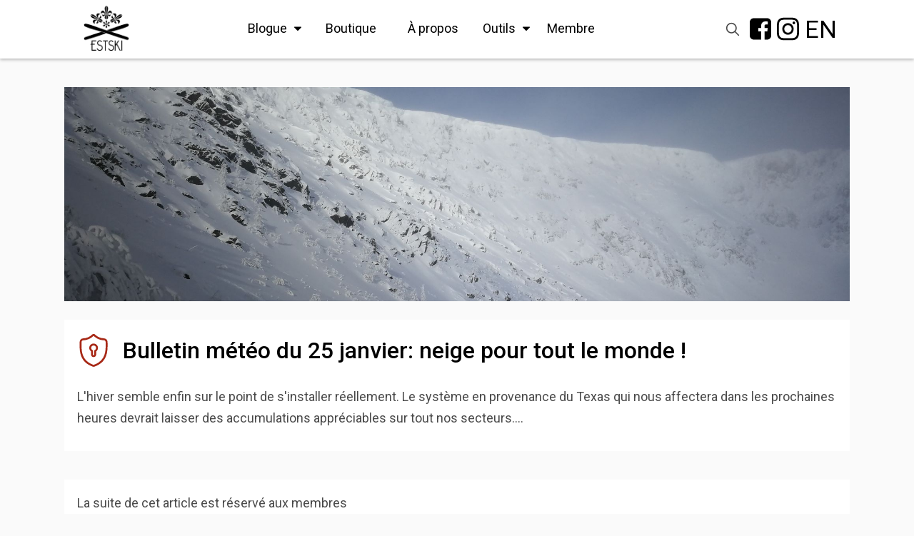

--- FILE ---
content_type: text/html; charset=utf-8
request_url: https://www.estski.ca/blogue/bulletin-meteo-du-25-janvier-neige-pour-tout-le-monde/
body_size: 10206
content:
<!DOCTYPE html><!--[if lt IE 7]><html class="no-js lt-ie9 lt-ie8 lt-ie7 lt-ie10 lt-ie11"></html><![endif]--><!--[if IE 7]><html class="no-js lt-ie9 lt-ie8 lt-ie10 lt-ie11"></html><![endif]--><!--[if IE 8]><html class="no-js lt-ie9 lt-ie10 lt-ie11"></html><![endif]--><!--[if IE 9]><html class="no-js lt-ie10 lt-ie11"></html><![endif]--><!--[if gt IE 8]><!-->
<html class="no-js" lang="fr"> <!--<![endif]-->
<head>
    <meta charset="utf-8"/>
    <meta content="IE=edge,chrome=1" http-equiv="X-UA-Compatible"/>
    <meta content="L&#x27;hiver semble enfin sur le point de s&#x27;installer réellement. Le système en provenance du Texas qui nous affectera dans les prochaines heures devrait laisser des accumulations appréciables sur tout nos secteurs." name="description"/>
    <meta name="p:domain_verify" content="0c1bb5762de3ef3691bec1ea820af49d"/>
    <meta name="google-site-verification" content="cFOtH3lu1BCe4dvRLQypmJDxFSBfDSd-0QvuVG9hbys"/>
    <meta content="width=device-width" name="viewport"/>
    <title>Bulletin météo du 25 janvier: neige pour tout le monde !</title>
    <link rel="apple-touch-icon" sizes="180x180" href="https://www.estski.ca/assets/favicons/apple-touch-icon.png?v=5fef578552">
    <link rel="icon" type="image/png" sizes="32x32" href="https://www.estski.ca/assets/favicons/favicon-32x32.png?v=5fef578552">
    <link rel="icon" type="image/png" sizes="16x16" href="https://www.estski.ca/assets/favicons/favicon-16x16.png?v=5fef578552">
    <link rel="mask-icon" href="https://www.estski.ca/assets/favicons/safari-pinned-tab.svg?v=5fef578552" color="#000000">
    <meta name="theme-color" content="#ffffff">
    <link href="/rss" rel="alternate" type="application/rss+xml"/>

    <meta property="fb:app_id" content="507451286104289"/>
    <!-- CSS -->
    <link rel="preconnect" href="https://fonts.gstatic.com"/>
    <link href="https://fonts.googleapis.com/css2?family=Roboto:ital,wght@0,300;0,400;0,500;1,300;1,400;1,500&display=swap"
          rel="stylesheet"/>
    <link rel="stylesheet" type="text/css" href="https://www.estski.ca/assets/css/theme.css?v=5fef578552"/>
    <meta name="description" content="L&#x27;hiver semble enfin sur le point de s&#x27;installer réellement. Le système en provenance du Texas qui nous affectera dans les prochaines heures devrait laisser des accumulations appréciables sur tout nos secteurs.">
    <link rel="icon" href="https://www.estski.ca/content/images/size/w256h256/2018/03/android-chrome-512x512.png" type="image/png">
    <link rel="canonical" href="https://www.estski.ca/blogue/bulletin-meteo-du-25-janvier-neige-pour-tout-le-monde/">
    <meta name="referrer" content="no-referrer-when-downgrade">
    
    <meta property="og:site_name" content="Estski">
    <meta property="og:type" content="article">
    <meta property="og:title" content="Bulletin météo du 25 janvier: neige pour tout le monde !">
    <meta property="og:description" content="L&#x27;hiver semble enfin sur le point de s&#x27;installer réellement. Le système en provenance du Texas qui nous affectera dans les prochaines heures devrait laisser des accumulations appréciables sur tout nos secteurs.">
    <meta property="og:url" content="https://www.estski.ca/blogue/bulletin-meteo-du-25-janvier-neige-pour-tout-le-monde/">
    <meta property="og:image" content="https://www.estski.ca/content/images/size/w1200/2023/01/IMG_20220103_123216.jpg">
    <meta property="article:published_time" content="2023-01-25T19:45:50.000Z">
    <meta property="article:modified_time" content="2023-02-04T20:51:07.000Z">
    <meta property="article:tag" content="Meteo">
    
    <meta property="article:publisher" content="https://www.facebook.com/estski">
    <meta name="twitter:card" content="summary_large_image">
    <meta name="twitter:title" content="Bulletin météo du 25 janvier: neige pour tout le monde !">
    <meta name="twitter:description" content="L&#x27;hiver semble enfin sur le point de s&#x27;installer réellement. Le système en provenance du Texas qui nous affectera dans les prochaines heures devrait laisser des accumulations appréciables sur tout nos secteurs.">
    <meta name="twitter:url" content="https://www.estski.ca/blogue/bulletin-meteo-du-25-janvier-neige-pour-tout-le-monde/">
    <meta name="twitter:image" content="https://www.estski.ca/content/images/size/w1200/2023/01/IMG_20220103_123216.jpg">
    <meta name="twitter:label1" content="Written by">
    <meta name="twitter:data1" content="Jean-Christophe Marc-Aurèle">
    <meta name="twitter:label2" content="Filed under">
    <meta name="twitter:data2" content="Meteo">
    <meta property="og:image:width" content="1200">
    <meta property="og:image:height" content="900">
    
    <script type="application/ld+json">
{
    "@context": "https://schema.org",
    "@type": "Article",
    "publisher": {
        "@type": "Organization",
        "name": "Estski",
        "url": "https://www.estski.ca/",
        "logo": {
            "@type": "ImageObject",
            "url": "https://www.estski.ca/content/images/2021/07/logo-estski-small.png"
        }
    },
    "author": {
        "@type": "Person",
        "name": "Jean-Christophe Marc-Aurèle",
        "image": {
            "@type": "ImageObject",
            "url": "https://www.estski.ca/content/images/2018/07/equipe_js_marc_aurele_portrait.jpg",
            "width": 800,
            "height": 800
        },
        "url": "https://www.estski.ca/author/jean/",
        "sameAs": []
    },
    "headline": "Bulletin météo du 25 janvier: neige pour tout le monde !",
    "url": "https://www.estski.ca/blogue/bulletin-meteo-du-25-janvier-neige-pour-tout-le-monde/",
    "datePublished": "2023-01-25T19:45:50.000Z",
    "dateModified": "2023-02-04T20:51:07.000Z",
    "image": {
        "@type": "ImageObject",
        "url": "https://www.estski.ca/content/images/size/w1200/2023/01/IMG_20220103_123216.jpg",
        "width": 1200,
        "height": 900
    },
    "keywords": "Meteo",
    "description": "L&#x27;hiver semble enfin sur le point de s&#x27;installer réellement. Le système en provenance du Texas qui nous affectera dans les prochaines heures devrait laisser des accumulations appréciables sur tout nos secteurs.",
    "mainEntityOfPage": "https://www.estski.ca/blogue/bulletin-meteo-du-25-janvier-neige-pour-tout-le-monde/"
}
    </script>

    <meta name="generator" content="Ghost 6.12">
    <link rel="alternate" type="application/rss+xml" title="Estski" href="https://www.estski.ca/rss/">
    <script defer src="https://cdn.jsdelivr.net/ghost/portal@~2.56/umd/portal.min.js" data-i18n="true" data-ghost="https://www.estski.ca/" data-key="8c92f2777e1e03d073a6feab3d" data-api="https://estski.ghost.io/ghost/api/content/" data-locale="fr" crossorigin="anonymous"></script><style id="gh-members-styles">.gh-post-upgrade-cta-content,
.gh-post-upgrade-cta {
    display: flex;
    flex-direction: column;
    align-items: center;
    font-family: -apple-system, BlinkMacSystemFont, 'Segoe UI', Roboto, Oxygen, Ubuntu, Cantarell, 'Open Sans', 'Helvetica Neue', sans-serif;
    text-align: center;
    width: 100%;
    color: #ffffff;
    font-size: 16px;
}

.gh-post-upgrade-cta-content {
    border-radius: 8px;
    padding: 40px 4vw;
}

.gh-post-upgrade-cta h2 {
    color: #ffffff;
    font-size: 28px;
    letter-spacing: -0.2px;
    margin: 0;
    padding: 0;
}

.gh-post-upgrade-cta p {
    margin: 20px 0 0;
    padding: 0;
}

.gh-post-upgrade-cta small {
    font-size: 16px;
    letter-spacing: -0.2px;
}

.gh-post-upgrade-cta a {
    color: #ffffff;
    cursor: pointer;
    font-weight: 500;
    box-shadow: none;
    text-decoration: underline;
}

.gh-post-upgrade-cta a:hover {
    color: #ffffff;
    opacity: 0.8;
    box-shadow: none;
    text-decoration: underline;
}

.gh-post-upgrade-cta a.gh-btn {
    display: block;
    background: #ffffff;
    text-decoration: none;
    margin: 28px 0 0;
    padding: 8px 18px;
    border-radius: 4px;
    font-size: 16px;
    font-weight: 600;
}

.gh-post-upgrade-cta a.gh-btn:hover {
    opacity: 0.92;
}</style><script async src="https://js.stripe.com/v3/"></script>
    <script defer src="https://cdn.jsdelivr.net/ghost/sodo-search@~1.8/umd/sodo-search.min.js" data-key="8c92f2777e1e03d073a6feab3d" data-styles="https://cdn.jsdelivr.net/ghost/sodo-search@~1.8/umd/main.css" data-sodo-search="https://estski.ghost.io/" data-locale="fr" crossorigin="anonymous"></script>
    
    <link href="https://www.estski.ca/webmentions/receive/" rel="webmention">
    <script defer src="/public/cards.min.js?v=5fef578552"></script>
    <link rel="stylesheet" type="text/css" href="/public/cards.min.css?v=5fef578552">
    <script defer src="/public/member-attribution.min.js?v=5fef578552"></script>
    <script defer src="/public/ghost-stats.min.js?v=5fef578552" data-stringify-payload="false" data-datasource="analytics_events" data-storage="localStorage" data-host="https://www.estski.ca/.ghost/analytics/api/v1/page_hit"  tb_site_uuid="ae9073c8-fe43-4576-935e-b0b2e3c40f5b" tb_post_uuid="2a7c2d91-28ac-41fb-9e67-9a01505ffaf2" tb_post_type="post" tb_member_uuid="undefined" tb_member_status="undefined"></script><style>:root {--ghost-accent-color: #000000;}</style>
    <meta name="facebook-domain-verification" content="2vq5t9vxquln8jfbiuyszyrqdabt9d" />
<!-- Meta Pixel Code -->
<script>
!function(f,b,e,v,n,t,s)
{if(f.fbq)return;n=f.fbq=function(){n.callMethod?
n.callMethod.apply(n,arguments):n.queue.push(arguments)};
if(!f._fbq)f._fbq=n;n.push=n;n.loaded=!0;n.version='2.0';
n.queue=[];t=b.createElement(e);t.async=!0;
t.src=v;s=b.getElementsByTagName(e)[0];
s.parentNode.insertBefore(t,s)}(window, document,'script',
'https://connect.facebook.net/en_US/fbevents.js');
fbq('init', '615528472785936');
fbq('track', 'PageView');
</script>
<noscript><img height="1" width="1" style="display:none"
src="https://www.facebook.com/tr?id=615528472785936&ev=PageView&noscript=1"
/></noscript>
<!-- End Meta Pixel Code -->
<script type="text/javascript">
    window.heap=window.heap||[],heap.load=function(e,t){window.heap.appid=e,window.heap.config=t=t||{};var r=t.forceSSL||"https:"===document.location.protocol,a=document.createElement("script");a.type="text/javascript",a.async=!0,a.src=(r?"https:":"http:")+"//cdn.heapanalytics.com/js/heap-"+e+".js";var n=document.getElementsByTagName("script")[0];n.parentNode.insertBefore(a,n);for(var o=function(e){return function(){heap.push([e].concat(Array.prototype.slice.call(arguments,0)))}},p=["addEventProperties","addUserProperties","clearEventProperties","identify","removeEventProperty","setEventProperties","track","unsetEventProperty"],c=0;c<p.length;c++)heap[p[c]]=o(p[c])};
      heap.load("2538694529");
</script>
</head>
<body class="post-template tag-conditions tag-meteo">
<!-- Google Tag Manager (noscript) -->
<noscript>search-popup
    <iframe src="https://www.googletagmanager.com/ns.html?id=GTM-TPV2KN" height="0" width="0"
            style="display:none;visibility:hidden"></iframe>
</noscript>
<!-- End Google Tag Manager (noscript) -->
        <header class="header">
    <div class="container">
        <a class="header__blog-logo" href="/">
            <img alt="Estski"
                 loading="lazy"
                 srcset="/content/images/size/w100/2021/07/logo-estski-small.png 100w,
                /content/images/size/w300/2021/07/logo-estski-small.png 300w,
                /content/images/size/w600/2021/07/logo-estski-small.png 600w"
                 sizes="30vw"
                 src="/content/images/size/w600/2021/07/logo-estski-small.png"/>
        </a>

        <nav class="main-nav">
    <span class="icon-svg--menu js-btn-open-menu" role="button">
        <svg version="1.1" xmlns="http://www.w3.org/2000/svg" viewBox="0 0 24 28">
    <title>bars</title>
    <path d="M24 21v2c0 0.547-0.453 1-1 1h-22c-0.547 0-1-0.453-1-1v-2c0-0.547 0.453-1 1-1h22c0.547 0 1 0.453 1 1zM24 13v2c0 0.547-0.453 1-1 1h-22c-0.547 0-1-0.453-1-1v-2c0-0.547 0.453-1 1-1h22c0.547 0 1 0.453 1 1zM24 5v2c0 0.547-0.453 1-1 1h-22c-0.547 0-1-0.453-1-1v-2c0-0.547 0.453-1 1-1h22c0.547 0 1 0.453 1 1z"></path>
</svg>
    </span>

    <ul role="menu">
        <div class="main-nav__header-menu-mobile">
            <span class="main-nav__header-menu-mobile-close js-main-nav-close icon-svg--cancel" role="button">
                <svg id="Layer_1" xmlns="http://www.w3.org/2000/svg" x="0px"
     y="0px"
     viewBox="0 0 96 96" xml:space="preserve">
<polygon fill="white" points="96,14 82,0 48,34 14,0 0,14 34,48 0,82 14,96 48,62 82,96 96,82 62,48 "/>
</svg>
            </span> <img
                alt="Estski" src="https://www.estski.ca/content/images/2021/07/logo-estski-small.png"/>
        </div>
        <li class="main-nav__item main-nav__item--blogue" role="menuitem">
            <span>
                <span class="icon-svg--down"><svg version="1.1" xmlns="http://www.w3.org/2000/svg" viewBox="0 0 16 28">
    <title>caret-down</title>
    <path d="M16 11c0 0.266-0.109 0.516-0.297 0.703l-7 7c-0.187 0.187-0.438 0.297-0.703 0.297s-0.516-0.109-0.703-0.297l-7-7c-0.187-0.187-0.297-0.438-0.297-0.703 0-0.547 0.453-1 1-1h14c0.547 0 1 0.453 1 1z"></path>
</svg>
</span>
                <span class="icon-svg--up"><svg version="1.1" xmlns="http://www.w3.org/2000/svg" viewBox="0 0 16 28">
    <title>caret-up</title>
    <path d="M16 19c0 0.547-0.453 1-1 1h-14c-0.547 0-1-0.453-1-1 0-0.266 0.109-0.516 0.297-0.703l7-7c0.187-0.187 0.438-0.297 0.703-0.297s0.516 0.109 0.703 0.297l7 7c0.187 0.187 0.297 0.438 0.297 0.703z"></path>
</svg>
</span>
                Blogue
            </span>
            <div class="main-nav__sub-menu" role="menu">
                            <div role="menuitem">
                                <a href="https://www.estski.ca/tag/freeride">Freeride</a>
                            </div>
                            <div role="menuitem">
                                <a href="https://www.estski.ca/tag/guides-et-chroniques">Guides &amp; Chroniques</a>
                            </div>
                            <div role="menuitem">
                                <a href="https://www.estski.ca/tag/tech">Tech</a>
                            </div>
                            <div role="menuitem">
                                <a href="https://www.estski.ca/tag/entrevues">Entrevues</a>
                            </div>
                            <div role="menuitem">
                                <a href="https://www.estski.ca/tag/sorties">Sorties</a>
                            </div>
                            <div role="menuitem">
                                <a href="https://www.estski.ca/tag/evenements">Évènements</a>
                            </div>
                            <div role="menuitem">
                                <a href="https://www.estski.ca/tag/esti">Esti</a>
                            </div>
            </div>
        </li>
        <li role="menuitem" class="main-nav__item">
            <a href="https://boutique-estski.square.site/" target="_blank" rel='noreferer noopener'> Boutique </a>
        </li>
        <li role="menuitem" class="main-nav__item">
            <a href="https://www.estski.ca/apropos"> À propos </a>
        </li>
        <li class="main-nav__item main-nav__item--outils-sub" role="menuitem">
            <span>
                <span class="icon-svg--down"><svg version="1.1" xmlns="http://www.w3.org/2000/svg" viewBox="0 0 16 28">
    <title>caret-down</title>
    <path d="M16 11c0 0.266-0.109 0.516-0.297 0.703l-7 7c-0.187 0.187-0.438 0.297-0.703 0.297s-0.516-0.109-0.703-0.297l-7-7c-0.187-0.187-0.297-0.438-0.297-0.703 0-0.547 0.453-1 1-1h14c0.547 0 1 0.453 1 1z"></path>
</svg>
</span>
                <span class="icon-svg--up"><svg version="1.1" xmlns="http://www.w3.org/2000/svg" viewBox="0 0 16 28">
    <title>caret-up</title>
    <path d="M16 19c0 0.547-0.453 1-1 1h-14c-0.547 0-1-0.453-1-1 0-0.266 0.109-0.516 0.297-0.703l7-7c0.187-0.187 0.438-0.297 0.703-0.297s0.516 0.109 0.703 0.297l7 7c0.187 0.187 0.297 0.438 0.297 0.703z"></path>
</svg>
</span>
                Outils
            </span>
                <div class="main-nav__sub-menu" role="menu">
            <div role="menuitem"><a href="/meteo/">Meteo</a></div>
            <div role="menuitem"><a href="/carte/">Carte</a></div>
            <div role="menuitem"><a href="/ressources/">Ressources</a></div>
            <div role="menuitem"><a href="/circuit-freeride-estski/">Freeride</a></div>
    </div>

        </li>
            <li class="main-nav__item main-nav__item--account-sub" role="menuitem">
                <span>Membre</span>
                <div class="main-nav__sub-menu" role="menu">
                    <a class="connexion-link" role="menuitem" href="https://www.estski.ca/connexion/">Connexion</a>
                    <a class="button primary small header-cta" role="menuitem" href="https://www.estski.ca/inscription/">Inscription</a>
                </div>
            </li>
    </ul>
</nav>

        <div class="header__socials-search">
            <form class="search">
    <icon class="icon-search" aria-hidden="true"></icon>
	<input id="search-bar" class="search__input" autocomplete="off" placeholder="Recherche">
	<ul id="search-results"></ul>
</form>
<button class="gh-search-icon" aria-label="search" data-ghost-search style="display: inline-flex; justify-content: center; align-items: center; width: 32px; height: 32px; padding: 0; border: 0; color: inherit; background-color: transparent; cursor: pointer; outline: none;"><svg width="20" height="20" fill="none" viewBox="0 0 24 24"><path d="M14.949 14.949a1 1 0 0 1 1.414 0l6.344 6.344a1 1 0 0 1-1.414 1.414l-6.344-6.344a1 1 0 0 1 0-1.414Z" fill="currentColor"/><path d="M10 3a7 7 0 1 0 0 14 7 7 0 0 0 0-14Zm-9 7a9 9 0 1 1 18 0 9 9 0 0 1-18 0Z" fill="currentColor"/></svg></button>             <div class="header__socials">
                <a href="https://www.facebook.com/estski" class="icon-svg icon-svg--facebook"><svg version="1.1" xmlns="http://www.w3.org/2000/svg" viewBox="0 0 24 28">
    <title>facebook-square</title>
    <path d="M19.5 2c2.484 0 4.5 2.016 4.5 4.5v15c0 2.484-2.016 4.5-4.5 4.5h-2.938v-9.297h3.109l0.469-3.625h-3.578v-2.312c0-1.047 0.281-1.75 1.797-1.75l1.906-0.016v-3.234c-0.328-0.047-1.469-0.141-2.781-0.141-2.766 0-4.672 1.687-4.672 4.781v2.672h-3.125v3.625h3.125v9.297h-8.313c-2.484 0-4.5-2.016-4.5-4.5v-15c0-2.484 2.016-4.5 4.5-4.5h15z"></path>
</svg>
</a>
                <a href="http://www.instagram.com/estski.ca" class="icon-svg icon-svg--instagram"><svg version="1.1" xmlns="http://www.w3.org/2000/svg" viewBox="0 0 24 28">
    <title>instagram</title>
    <path d="M16 14c0-2.203-1.797-4-4-4s-4 1.797-4 4 1.797 4 4 4 4-1.797 4-4zM18.156 14c0 3.406-2.75 6.156-6.156 6.156s-6.156-2.75-6.156-6.156 2.75-6.156 6.156-6.156 6.156 2.75 6.156 6.156zM19.844 7.594c0 0.797-0.641 1.437-1.437 1.437s-1.437-0.641-1.437-1.437 0.641-1.437 1.437-1.437 1.437 0.641 1.437 1.437zM12 4.156c-1.75 0-5.5-0.141-7.078 0.484-0.547 0.219-0.953 0.484-1.375 0.906s-0.688 0.828-0.906 1.375c-0.625 1.578-0.484 5.328-0.484 7.078s-0.141 5.5 0.484 7.078c0.219 0.547 0.484 0.953 0.906 1.375s0.828 0.688 1.375 0.906c1.578 0.625 5.328 0.484 7.078 0.484s5.5 0.141 7.078-0.484c0.547-0.219 0.953-0.484 1.375-0.906s0.688-0.828 0.906-1.375c0.625-1.578 0.484-5.328 0.484-7.078s0.141-5.5-0.484-7.078c-0.219-0.547-0.484-0.953-0.906-1.375s-0.828-0.688-1.375-0.906c-1.578-0.625-5.328-0.484-7.078-0.484zM24 14c0 1.656 0.016 3.297-0.078 4.953-0.094 1.922-0.531 3.625-1.937 5.031s-3.109 1.844-5.031 1.937c-1.656 0.094-3.297 0.078-4.953 0.078s-3.297 0.016-4.953-0.078c-1.922-0.094-3.625-0.531-5.031-1.937s-1.844-3.109-1.937-5.031c-0.094-1.656-0.078-3.297-0.078-4.953s-0.016-3.297 0.078-4.953c0.094-1.922 0.531-3.625 1.937-5.031s3.109-1.844 5.031-1.937c1.656-0.094 3.297-0.078 4.953-0.078s3.297-0.016 4.953 0.078c1.922 0.094 3.625 0.531 5.031 1.937s1.844 3.109 1.937 5.031c0.094 1.656 0.078 3.297 0.078 4.953z"></path>
</svg>
</a>
                <a class="header__socials-lang" href="/en">EN</a>
                <a class="header__socials-shop icon-svg" href="https://boutique-estski.square.site/"><svg version="1.1" xmlns="http://www.w3.org/2000/svg" viewBox="0 0 32 32">
    <title>shop</title>
    <path d="M31.4 11.2l-3-3.998c-0.117-0.157-0.256-0.293-0.4-0.423v-4.779c0-1.104-0.896-2-2-2h-20c-1.105 0-2 0.896-2 2v4.78c-0.144 0.129-0.283 0.264-0.4 0.42l-2.999 3.999c-0.388 0.516-0.601 1.155-0.601 1.801v1c0 1.654 1.346 3 3 3v0 13c0 1.104 0.896 2 2 2h22c1.104 0 2-0.896 2-2v-13c1.654 0 3-1.346 3-3v-1c0-0.646-0.213-1.285-0.6-1.8zM26 2v4h-20v-4h20zM10.193 15h-4.189l4-7h2.189l-2 7zM13.234 8h2.266v7h-4.266l2-7zM16.5 8h2.266l2 7h-4.266v-7zM19.805 8h2.189l4 7h-4.189l-2-7zM2 14v-1c0-0.217 0.070-0.427 0.2-0.6l3-4c0.189-0.252 0.485-0.4 0.8-0.4h2.852l-4 7h-1.852c-0.552 0-1-0.447-1-1zM20 30h-7.5v-10h7.5v10zM27 30h-6v-10c0-0.553-0.449-1-1-1h-7.5c-0.552 0-1 0.447-1 1v10h-6.5v-13h22v13zM30 14c0 0.553-0.447 1-1 1h-1.854l-4-7h2.854c0.314 0 0.611 0.148 0.799 0.4l3 4c0.131 0.173 0.201 0.383 0.201 0.6v1z"></path>
</svg>
</a>
            </div>
        </div>
    </div>
</header>

    <div class="container post grid">
            <div class="post tag-conditions tag-meteo post--lock">
                <header class="post__header">
    <img class="seo-image-responsive post__header--image"
         loading="lazy"
         srcset="/content/images/size/w300/2023/01/IMG_20220103_123216.jpg 300w,
            /content/images/size/w600/2023/01/IMG_20220103_123216.jpg 600w,
            /content/images/size/w1000/2023/01/IMG_20220103_123216.jpg 1000w,
            /content/images/size/w2000/2023/01/IMG_20220103_123216.jpg 2000w"
         sizes="100vw"
         src="/content/images/size/w600/2023/01/IMG_20220103_123216.jpg"
         alt='Bulletin météo du 25 janvier: neige pour tout le monde !'/>
	<section class="post__metadata">
		<div class="post__metadata__date-author">
			<time datetime="2023-01-25T02:45:50T-05:0025">
				25 janv. 2023
			</time>
			<span class='post__metadata-author'>Jean-Christophe Marc-Aurèle</span>
		</div>
		<div class="post__metadata__tags-share">
				<a href="/tag/meteo/" title="Meteo" class="btn-tag">Meteo</a>
			<div class="share">
    <span class="share-icon icon-svg"><svg version="1.1" xmlns="http://www.w3.org/2000/svg" viewBox="0 0 24 28">
    <title>share-alt</title>
    <path d="M19 16c2.766 0 5 2.234 5 5s-2.234 5-5 5-5-2.234-5-5c0-0.172 0.016-0.359 0.031-0.531l-5.625-2.812c-0.891 0.828-2.094 1.344-3.406 1.344-2.766 0-5-2.234-5-5s2.234-5 5-5c1.313 0 2.516 0.516 3.406 1.344l5.625-2.812c-0.016-0.172-0.031-0.359-0.031-0.531 0-2.766 2.234-5 5-5s5 2.234 5 5-2.234 5-5 5c-1.313 0-2.516-0.516-3.406-1.344l-5.625 2.812c0.016 0.172 0.031 0.359 0.031 0.531s-0.016 0.359-0.031 0.531l5.625 2.812c0.891-0.828 2.094-1.344 3.406-1.344z"></path>
</svg>
Partager</span>
    <div class="share__tooltip">
        <ul class="share__tooltip-items">
            <li class="share__tooltip-item">
                <a class="icon-svg" href="http://www.facebook.com/sharer.php?u=https://www.estski.ca/blogue/bulletin-meteo-du-25-janvier-neige-pour-tout-le-monde/"
                   target="_blank" rel='noreferer noopener'><svg version="1.1" xmlns="http://www.w3.org/2000/svg" viewBox="0 0 24 28">
    <title>facebook-square</title>
    <path d="M19.5 2c2.484 0 4.5 2.016 4.5 4.5v15c0 2.484-2.016 4.5-4.5 4.5h-2.938v-9.297h3.109l0.469-3.625h-3.578v-2.312c0-1.047 0.281-1.75 1.797-1.75l1.906-0.016v-3.234c-0.328-0.047-1.469-0.141-2.781-0.141-2.766 0-4.672 1.687-4.672 4.781v2.672h-3.125v3.625h3.125v9.297h-8.313c-2.484 0-4.5-2.016-4.5-4.5v-15c0-2.484 2.016-4.5 4.5-4.5h15z"></path>
</svg>
Facebook</a>
            </li>
        </ul>
    </div>
</div>
		</div>
	</section>
</header>

                <div class="grid">
                    <section class="grid__item grid__item--3">
                        <article class="post__content">
                            <h1>
                                <span class="icon-svg--lock"><svg xmlns="http://www.w3.org/2000/svg" height="46px" version="1.1" viewBox="-38 1 511 511.99976" width="46px">
    <g id="surface1">
        <path d="M 435.988281 138.914062 L 435.972656 138.519531 C 435.75 133.601562 435.601562 128.394531 435.511719 122.605469 C 435.09375 94.375 412.652344 71.023438 384.417969 69.449219 C 325.550781 66.160156 280.011719 46.964844 241.101562 9.042969 L 240.769531 8.726562 C 228.074219 -2.910156 208.929688 -2.90625 196.242188 8.722656 L 195.90625 9.042969 C 156.996094 46.964844 111.457031 66.160156 52.589844 69.449219 C 24.355469 71.023438 1.914062 94.375 1.496094 122.609375 C 1.410156 128.363281 1.257812 133.566406 1.035156 138.519531 L 1.011719 139.445312 C -0.132812 199.472656 -1.554688 274.175781 23.4375 341.988281 C 37.179688 379.277344 57.988281 411.691406 85.289062 438.332031 C 116.386719 468.675781 157.113281 492.765625 206.347656 509.933594 C 207.949219 510.492188 209.609375 510.945312 211.300781 511.28125 C 213.691406 511.761719 216.097656 512 218.503906 512 C 220.910156 512 223.320312 511.761719 225.707031 511.28125 C 227.398438 510.945312 229.070312 510.488281 230.6875 509.925781 C 279.855469 492.730469 320.539062 468.628906 351.605469 438.289062 C 378.894531 411.636719 399.707031 379.210938 413.460938 341.917969 C 438.546875 273.902344 437.128906 199.054688 435.988281 138.914062 Z M 385.273438 331.519531 C 358.914062 402.992188 305.105469 452.070312 220.777344 481.558594 C 220.476562 481.664062 220.152344 481.753906 219.820312 481.820312 C 218.945312 481.996094 218.058594 481.996094 217.179688 481.816406 C 216.847656 481.753906 216.53125 481.664062 216.234375 481.5625 C 131.8125 452.125 77.96875 403.070312 51.625 331.597656 C 28.589844 269.09375 29.898438 200.519531 31.050781 140.015625 L 31.054688 139.683594 C 31.289062 134.480469 31.449219 129.039062 31.535156 123.050781 C 31.722656 110.515625 41.707031 100.148438 54.265625 99.445312 C 87.578125 97.585938 116.84375 91.148438 143.734375 79.765625 C 170.585938 68.398438 194.441406 52.375 216.644531 30.78125 C 217.769531 29.828125 219.238281 29.824219 220.363281 30.78125 C 242.570312 52.375 266.421875 68.402344 293.273438 79.765625 C 320.164062 91.148438 349.429688 97.585938 382.746094 99.445312 C 395.304688 100.148438 405.289062 110.515625 405.472656 123.054688 C 405.5625 129.074219 405.71875 134.515625 405.953125 139.679688 C 407.097656 200.253906 408.375 268.882812 385.273438 331.519531 Z M 385.273438 331.519531 " style=" stroke:none;fill-rule:nonzero;fill:#a72816;fill-opacity:1;" />
        <path d="M 218.496094 149.601562 C 180.996094 149.601562 150.492188 180.109375 150.492188 217.605469 C 150.492188 239.707031 161.105469 260.089844 178.710938 272.769531 L 178.363281 321.339844 L 178.363281 321.445312 C 178.363281 343.460938 196.273438 361.375 218.289062 361.375 C 240.285156 361.375 258.183594 343.492188 258.21875 321.503906 L 258.570312 272.554688 C 275.996094 259.855469 286.5 239.550781 286.5 217.605469 C 286.5 180.109375 255.992188 149.601562 218.496094 149.601562 Z M 228.171875 321.449219 C 228.171875 326.898438 223.738281 331.332031 218.289062 331.332031 C 212.855469 331.332031 208.429688 326.917969 208.40625 321.488281 L 208.8125 265.601562 C 209.230469 259.832031 206.28125 254.089844 200.835938 251.21875 C 188.3125 244.621094 180.535156 231.742188 180.535156 217.605469 C 180.535156 196.675781 197.5625 179.648438 218.496094 179.648438 C 239.425781 179.648438 256.453125 196.675781 256.453125 217.605469 C 256.453125 231.644531 248.753906 244.480469 236.359375 251.109375 C 230.679688 254.148438 227.761719 260.316406 228.570312 266.351562 L 228.171875 321.339844 Z M 228.171875 321.449219 " style=" stroke:none;fill-rule:nonzero;fill:#a72816;fill-opacity:1;" />
    </g>
</svg></span>
                                Bulletin météo du 25 janvier: neige pour tout le monde !
                            </h1>
                            <p>L&#39;hiver semble enfin sur le point de s&#39;installer réellement. Le système en provenance du Texas qui nous affectera dans les prochaines heures devrait laisser des accumulations appréciables sur tout nos secteurs.<span>...</span></p>
                        </article>
                    </section>
                </div>
            </div>
            <section class="page-account post__content">
                La suite de cet article est réservé aux membres
                <div>
                            <h2 id="nous-contacter-contactestskica">Nous contacter : <a href="mailto:contact@estski.ca">contact@estski.ca</a> </h2><h2 id=""></h2><h2 id="rejoins-nous">Rejoins-nous! </h2><p>Estski est un organisme à but non-lucratif 100 % indépendant. La poursuite de ses activités dépend du soutien de membres individuels et de partenaires locaux qui ont à cœur la communauté du ski hors-piste au Québec.</p><p><strong>Être membre d’Estski, c’est :</strong></p><ul><li><em>Assister à l’assemblée générale annuelle des membres</em></li><li><em>Accès aux mises à jour météo exclusive de notre expert et la possibilité de lui poser des questions en direct!</em></li><li><em>Rabais chez nos partenaires (liste à annoncer pour 2024-2025)</em></li><li><em>Recevoir l’ensemble de nos publications</em></li><li><em>Être invité à tous les événements d’Estski</em></li><li><em>Avoir accès à l'application <strong>Circle </strong>privée pour les membres <strong>(NOUVEAU)</strong></em></li><li><em>Défendre l’indépendance du média</em></li></ul>
<!--kg-card-begin: html-->
    <div class="text-center sticky">
        <a class="btn-social btn-social--members" href="javascript:" data-members-plan="Yearly">Deviens membre</a>
        <span class="button-loader"><svg version="1.1" id="loader-1" xmlns="http://www.w3.org/2000/svg" x="0px"
     y="0px" width="40px" height="40px" viewBox="0 0 40 40" enable-background="new 0 0 40 40" xml:space="preserve">
    <path opacity="0.2" fill="#000" d="M20.201,5.169c-8.254,0-14.946,6.692-14.946,14.946c0,8.255,6.692,14.946,14.946,14.946
s14.946-6.691,14.946-14.946C35.146,11.861,28.455,5.169,20.201,5.169z M20.201,31.749c-6.425,0-11.634-5.208-11.634-11.634
c0-6.425,5.209-11.634,11.634-11.634c6.425,0,11.633,5.209,11.633,11.634C31.834,26.541,26.626,31.749,20.201,31.749z" />
    <path fill="#000" d="M26.013,10.047l1.654-2.866c-2.198-1.272-4.743-2.012-7.466-2.012h0v3.312h0
C22.32,8.481,24.301,9.057,26.013,10.047z">
        <animateTransform attributeType="xml" attributeName="transform" type="rotate" from="0 20 20" to="360 20 20"
            dur="0.5s" repeatCount="indefinite" />
    </path>
</svg></span>
    </div>
<!--kg-card-end: html-->

                </div>
            </section>
    </div>
        <footer class="footer">
	<div class="container">
		<a class="footer__blog-logo" href="https://www.estski.ca">
			<img alt="Estski"
                 loading="lazy"
                 srcset="/content/images/size/w100/2021/07/logo-estski-small.png 100w,
                /content/images/size/w300/2021/07/logo-estski-small.png 300w,
                /content/images/size/w600/2021/07/logo-estski-small.png 600w"
                 sizes="(max-width: 100%)"
                 src="/content/images/size/w600/2021/07/logo-estski-small.png"/>
			<p>Le média du ski hors-piste au Québec</p>
		</a>
		<nav class="main-nav-footer" role="menu">
			<div class="main-nav-footer__item" role="menuitem"><a href="https://www.estski.ca">Accueil</a></div>
					<div class="main-nav-footer__item"><a href="https://www.estski.ca/tag/freeride">Freeride</a></div>
					<div class="main-nav-footer__item"><a href="https://www.estski.ca/tag/guides-et-chroniques">Guides &amp; Chroniques</a></div>
					<div class="main-nav-footer__item"><a href="https://www.estski.ca/tag/tech">Tech</a></div>
					<div class="main-nav-footer__item"><a href="https://www.estski.ca/tag/entrevues">Entrevues</a></div>
					<div class="main-nav-footer__item"><a href="https://www.estski.ca/tag/sorties">Sorties</a></div>
					<div class="main-nav-footer__item"><a href="https://www.estski.ca/tag/evenements">Évènements</a></div>
					<div class="main-nav-footer__item"><a href="https://www.estski.ca/tag/esti">Esti</a></div>

			<div class="main-nav-footer__item">
				<a href="https://boutique-estski.square.site/" target="_blank" rel='noreferer noopener'>Boutique</a>
			</div>
                    <div class="main-nav-footer__item" role="menuitem"><a href="/apropos/">À propos</a></div>
        <div class="main-nav-footer__item" role="menuitem"><a href="/services/">Services</a></div>
        <div class="main-nav-footer__item" role="menuitem"><a href="/meteo/">Meteo</a></div>
        <div class="main-nav-footer__item" role="menuitem"><a href="/carte/">Carte</a></div>
        <div class="main-nav-footer__item" role="menuitem"><a href="/ressources/">Ressources</a></div>
        <div class="main-nav-footer__item" role="menuitem"><a href="/nouvelles/">Social</a></div>
        <div class="main-nav-footer__item" role="menuitem"><a href="/circuit-freeride-estski/">Freeride</a></div>

		</nav>
		<div class="main-nav-footer__socials">
            <a href="https://www.estski.ca/inscription#infolettre" class="btn-social btn-social--newsletter">Infolettre</a>
			<a href="https://www.facebook.com/estski" target="_blank" rel='noreferer noopener'class="btn-social btn-social--facebook"><svg version="1.1" xmlns="http://www.w3.org/2000/svg" viewBox="0 0 16 28">
    <title>facebook</title>
    <path d="M14.984 0.187v4.125h-2.453c-1.922 0-2.281 0.922-2.281 2.25v2.953h4.578l-0.609 4.625h-3.969v11.859h-4.781v-11.859h-3.984v-4.625h3.984v-3.406c0-3.953 2.422-6.109 5.953-6.109 1.687 0 3.141 0.125 3.563 0.187z"></path>
</svg>
Facebook</a>
			<a href="http://www.instagram.com/estski.ca" target="_blank" rel='noreferer noopener'class="btn-social btn-social--instagram"><svg version="1.1" xmlns="http://www.w3.org/2000/svg" viewBox="0 0 24 28">
    <title>instagram</title>
    <path d="M16 14c0-2.203-1.797-4-4-4s-4 1.797-4 4 1.797 4 4 4 4-1.797 4-4zM18.156 14c0 3.406-2.75 6.156-6.156 6.156s-6.156-2.75-6.156-6.156 2.75-6.156 6.156-6.156 6.156 2.75 6.156 6.156zM19.844 7.594c0 0.797-0.641 1.437-1.437 1.437s-1.437-0.641-1.437-1.437 0.641-1.437 1.437-1.437 1.437 0.641 1.437 1.437zM12 4.156c-1.75 0-5.5-0.141-7.078 0.484-0.547 0.219-0.953 0.484-1.375 0.906s-0.688 0.828-0.906 1.375c-0.625 1.578-0.484 5.328-0.484 7.078s-0.141 5.5 0.484 7.078c0.219 0.547 0.484 0.953 0.906 1.375s0.828 0.688 1.375 0.906c1.578 0.625 5.328 0.484 7.078 0.484s5.5 0.141 7.078-0.484c0.547-0.219 0.953-0.484 1.375-0.906s0.688-0.828 0.906-1.375c0.625-1.578 0.484-5.328 0.484-7.078s0.141-5.5-0.484-7.078c-0.219-0.547-0.484-0.953-0.906-1.375s-0.828-0.688-1.375-0.906c-1.578-0.625-5.328-0.484-7.078-0.484zM24 14c0 1.656 0.016 3.297-0.078 4.953-0.094 1.922-0.531 3.625-1.937 5.031s-3.109 1.844-5.031 1.937c-1.656 0.094-3.297 0.078-4.953 0.078s-3.297 0.016-4.953-0.078c-1.922-0.094-3.625-0.531-5.031-1.937s-1.844-3.109-1.937-5.031c-0.094-1.656-0.078-3.297-0.078-4.953s-0.016-3.297 0.078-4.953c0.094-1.922 0.531-3.625 1.937-5.031s3.109-1.844 5.031-1.937c1.656-0.094 3.297-0.078 4.953-0.078s3.297-0.016 4.953 0.078c1.922 0.094 3.625 0.531 5.031 1.937s1.844 3.109 1.937 5.031c0.094 1.656 0.078 3.297 0.078 4.953z"></path>
</svg>
Instagram</a>
		</div>
	</div>
</footer>


<script>
    (function (i, s, o, g, r, a, m) {
        i['GoogleAnalyticsObject'] = r;
        i[r] = i[r] || function () {
                    (i[r].q = i[r].q || []).push(arguments)
                }, i[r].l = 1 * new Date();
        a = s.createElement(o),
                m = s.getElementsByTagName(o)[0];
        a.async = 1;
        a.src = g;
        m.parentNode.insertBefore(a, m)
    })(window, document, 'script', '//www.google-analytics.com/analytics.js', 'ga');

    ga('create', 'UA-56281169-1', 'auto');
    ga('send', 'pageview');
</script>
    <div id="btn-popup" data-mfp-src="#subscribers-popup"></div>
<div id="subscribers-popup" class='white-popup mfp-hide subscribers-form--home subscribers-form'>
    <h1>Forme-toi aujourd'hui pour rider en sécurité demain ⛷</h1>
    <p>Apprends les compétences essentielles pour prévenir les avalanches et assurer ta sécurité en montagne grâce au meilleur programme international de formation WEMountain.
Inscris ton courriel ci-dessous pour recevoir un code promo de 20 % par courriel :</p>
    <form class="signup-form" data-members-form="signup">
		<div class="subscribers-form__input">
			<input data-members-email type="email" placeholder="Entre ton courriel" required="true" autocomplete="false" />
		</div>
		<div class="subscribers-form__submit">
			<button class="form__submit btn-social btn-social--newsletter" type="submit">
				<span>Infolettre</span>
			</button>
			<span class="button-loader"><svg version="1.1" id="loader-1" xmlns="http://www.w3.org/2000/svg" x="0px"
     y="0px" width="40px" height="40px" viewBox="0 0 40 40" enable-background="new 0 0 40 40" xml:space="preserve">
    <path opacity="0.2" fill="#000" d="M20.201,5.169c-8.254,0-14.946,6.692-14.946,14.946c0,8.255,6.692,14.946,14.946,14.946
s14.946-6.691,14.946-14.946C35.146,11.861,28.455,5.169,20.201,5.169z M20.201,31.749c-6.425,0-11.634-5.208-11.634-11.634
c0-6.425,5.209-11.634,11.634-11.634c6.425,0,11.633,5.209,11.633,11.634C31.834,26.541,26.626,31.749,20.201,31.749z" />
    <path fill="#000" d="M26.013,10.047l1.654-2.866c-2.198-1.272-4.743-2.012-7.466-2.012h0v3.312h0
C22.32,8.481,24.301,9.057,26.013,10.047z">
        <animateTransform attributeType="xml" attributeName="transform" type="rotate" from="0 20 20" to="360 20 20"
            dur="0.5s" repeatCount="indefinite" />
    </path>
</svg>
</span>
		</div>
	<div class="message-success"><strong>Bravo!</strong> Regarde tes courriels pour confirmer ton adresse d'inscription</div>
	<p class="message-error" data-members-error></p>
</form></div>
<script type="text/javascript" src="https://www.estski.ca/assets/js/script.js?v=5fef578552"></script>


</body>
</html>


--- FILE ---
content_type: text/css; charset=UTF-8
request_url: https://www.estski.ca/assets/css/theme.css?v=5fef578552
body_size: 12415
content:
@charset "UTF-8";
/* Estski Theme - Readme */
/*! normalize.css v7.0.0 | MIT License | github.com/necolas/normalize.css */
/* Document
   ========================================================================== */
/**
 * 1. Correct the line height in all browsers.
 * 2. Prevent adjustments of font size after orientation changes in
 *    IE on Windows Phone and in iOS.
 */
html {
  line-height: 1.15;
  /* 1 */
  -ms-text-size-adjust: 100%;
  /* 2 */
  -webkit-text-size-adjust: 100%;
  /* 2 */ }

/* Sections
   ========================================================================== */
/**
 * Remove the margin in all browsers (opinionated).
 */
body {
  margin: 0; }

/**
 * Add the correct display in IE 9-.
 */
article,
aside,
footer,
header,
nav,
section {
  display: block; }

/**
 * Correct the font size and margin on `h1` elements within `section` and
 * `article` contexts in Chrome, Firefox, and Safari.
 */
h1 {
  font-size: 2em;
  margin: 0.67em 0; }

/* Grouping content
   ========================================================================== */
/**
 * Add the correct display in IE 9-.
 * 1. Add the correct display in IE.
 */
figcaption,
figure,
main {
  /* 1 */
  display: block; }

/**
 * Add the correct margin in IE 8.
 */
figure {
  margin: 1em 40px; }

/**
 * 1. Add the correct box sizing in Firefox.
 * 2. Show the overflow in Edge and IE.
 */
hr {
  box-sizing: content-box;
  /* 1 */
  height: 0;
  /* 1 */
  overflow: visible;
  /* 2 */ }

/**
 * 1. Correct the inheritance and scaling of font size in all browsers.
 * 2. Correct the odd `em` font sizing in all browsers.
 */
pre {
  font-family: monospace, monospace;
  /* 1 */
  font-size: 1em;
  /* 2 */ }

/* Text-level semantics
   ========================================================================== */
/**
 * 1. Remove the gray background on active links in IE 10.
 * 2. Remove gaps in links underline in iOS 8+ and Safari 8+.
 */
a {
  background-color: transparent;
  /* 1 */
  -webkit-text-decoration-skip: objects;
  /* 2 */ }

/**
 * 1. Remove the bottom border in Chrome 57- and Firefox 39-.
 * 2. Add the correct text decoration in Chrome, Edge, IE, Opera, and Safari.
 */
abbr[title] {
  border-bottom: none;
  /* 1 */
  text-decoration: underline;
  /* 2 */
  text-decoration: underline dotted;
  /* 2 */ }

/**
 * Prevent the duplicate application of `bolder` by the next rule in Safari 6.
 */
b,
strong {
  font-weight: inherit; }

/**
 * Add the correct font weight in Chrome, Edge, and Safari.
 */
b,
strong {
  font-weight: bolder; }

/**
 * 1. Correct the inheritance and scaling of font size in all browsers.
 * 2. Correct the odd `em` font sizing in all browsers.
 */
code,
kbd,
samp {
  font-family: monospace, monospace;
  /* 1 */
  font-size: 1em;
  /* 2 */ }

/**
 * Add the correct font style in Android 4.3-.
 */
dfn {
  font-style: italic; }

/**
 * Add the correct background and color in IE 9-.
 */
mark {
  background-color: #ff0;
  color: #000; }

/**
 * Add the correct font size in all browsers.
 */
small {
  font-size: 80%; }

/**
 * Prevent `sub` and `sup` elements from affecting the line height in
 * all browsers.
 */
sub,
sup {
  font-size: 75%;
  line-height: 0;
  position: relative;
  vertical-align: baseline; }

sub {
  bottom: -0.25em; }

sup {
  top: -0.5em; }

/* Embedded content
   ========================================================================== */
/**
 * Add the correct display in IE 9-.
 */
audio,
video {
  display: inline-block; }

/**
 * Add the correct display in iOS 4-7.
 */
audio:not([controls]) {
  display: none;
  height: 0; }

/**
 * Remove the border on images inside links in IE 10-.
 */
img {
  border-style: none; }

/**
 * Hide the overflow in IE.
 */
svg:not(:root) {
  overflow: hidden; }

/* Forms
   ========================================================================== */
/**
 * 1. Change the font styles in all browsers (opinionated).
 * 2. Remove the margin in Firefox and Safari.
 */
button,
input,
optgroup,
select,
textarea {
  font-family: sans-serif;
  /* 1 */
  font-size: 100%;
  /* 1 */
  line-height: 1.15;
  /* 1 */
  margin: 0;
  /* 2 */ }

/**
 * Show the overflow in IE.
 * 1. Show the overflow in Edge.
 */
button,
input {
  /* 1 */
  overflow: visible; }

/**
 * Remove the inheritance of text transform in Edge, Firefox, and IE.
 * 1. Remove the inheritance of text transform in Firefox.
 */
button,
select {
  /* 1 */
  text-transform: none; }

/**
 * 1. Prevent a WebKit bug where (2) destroys native `audio` and `video`
 *    controls in Android 4.
 * 2. Correct the inability to style clickable types in iOS and Safari.
 */
button,
html [type="button"],
[type="reset"],
[type="submit"] {
  -webkit-appearance: button;
  /* 2 */ }

/**
 * Remove the inner border and padding in Firefox.
 */
button::-moz-focus-inner,
[type="button"]::-moz-focus-inner,
[type="reset"]::-moz-focus-inner,
[type="submit"]::-moz-focus-inner {
  border-style: none;
  padding: 0; }

/**
 * Restore the focus styles unset by the previous rule.
 */
button:-moz-focusring,
[type="button"]:-moz-focusring,
[type="reset"]:-moz-focusring,
[type="submit"]:-moz-focusring {
  outline: 1px dotted ButtonText; }

/**
 * Correct the padding in Firefox.
 */
fieldset {
  padding: 0.35em 0.75em 0.625em; }

/**
 * 1. Correct the text wrapping in Edge and IE.
 * 2. Correct the color inheritance from `fieldset` elements in IE.
 * 3. Remove the padding so developers are not caught out when they zero out
 *    `fieldset` elements in all browsers.
 */
legend {
  box-sizing: border-box;
  /* 1 */
  color: inherit;
  /* 2 */
  display: table;
  /* 1 */
  max-width: 100%;
  /* 1 */
  padding: 0;
  /* 3 */
  white-space: normal;
  /* 1 */ }

/**
 * 1. Add the correct display in IE 9-.
 * 2. Add the correct vertical alignment in Chrome, Firefox, and Opera.
 */
progress {
  display: inline-block;
  /* 1 */
  vertical-align: baseline;
  /* 2 */ }

/**
 * Remove the default vertical scrollbar in IE.
 */
textarea {
  overflow: auto; }

/**
 * 1. Add the correct box sizing in IE 10-.
 * 2. Remove the padding in IE 10-.
 */
[type="checkbox"],
[type="radio"] {
  box-sizing: border-box;
  /* 1 */
  padding: 0;
  /* 2 */ }

/**
 * Correct the cursor style of increment and decrement buttons in Chrome.
 */
[type="number"]::-webkit-inner-spin-button,
[type="number"]::-webkit-outer-spin-button {
  height: auto; }

/**
 * 1. Correct the odd appearance in Chrome and Safari.
 * 2. Correct the outline style in Safari.
 */
[type="search"] {
  -webkit-appearance: textfield;
  /* 1 */
  outline-offset: -2px;
  /* 2 */ }

/**
 * Remove the inner padding and cancel buttons in Chrome and Safari on macOS.
 */
[type="search"]::-webkit-search-cancel-button,
[type="search"]::-webkit-search-decoration {
  -webkit-appearance: none; }

/**
 * 1. Correct the inability to style clickable types in iOS and Safari.
 * 2. Change font properties to `inherit` in Safari.
 */
::-webkit-file-upload-button {
  -webkit-appearance: button;
  /* 1 */
  font: inherit;
  /* 2 */ }

/* Interactive
   ========================================================================== */
/*
 * Add the correct display in IE 9-.
 * 1. Add the correct display in Edge, IE, and Firefox.
 */
details,
menu {
  display: block; }

/*
 * Add the correct display in all browsers.
 */
summary {
  display: list-item; }

/* Scripting
   ========================================================================== */
/**
 * Add the correct display in IE 9-.
 */
canvas {
  display: inline-block; }

/**
 * Add the correct display in IE.
 */
template {
  display: none; }

/* Hidden
   ========================================================================== */
/**
 * Add the correct display in IE 10-.
 */
[hidden] {
  display: none; }

.primary-color {
  background-color: #fff; }

.secondary-color {
  background-color: #000; }

.background-color {
  background-color: #fafafa; }

.placeholder-color {
  color: #fff;
  background-color: #323232; }

.main-text-color {
  color: #fff;
  background-color: #4a4a4a; }

.meta-text-color {
  background-color: #9b9b9b; }

.tags-color {
  background-color: #d8d8d8; }

.style-guide-section {
  border-bottom: 2px solid #000;
  padding: 0 18px 30px;
  margin-bottom: 30px;
  /* Hack for style guide only */ }
  .style-guide-section > .grid, .style-guide-section .header, .style-guide-section .footer {
    margin: 0 -18px; }

.btn-tag {
  text-transform: capitalize;
  background-color: #d8d8d8;
  color: #fff;
  border-radius: 4px;
  padding: 4px 25px;
  text-decoration: none;
  font-size: 14px;
  font-weight: 300;
  line-height: 16px;
  transition: background-color 0.2s ease-in; }
  .btn-tag[href]:hover {
    background-color: #000; }

.btn-social {
  display: inline-block;
  border-radius: 4px;
  background-color: #fff;
  padding: 8px 0;
  width: 220px;
  color: #000;
  font-size: 16px;
  line-height: 19px;
  text-align: center;
  vertical-align: middle;
  transition: background-color 0.2s ease-in, color 0.2s ease-in; }
  .btn-social:hover {
    color: #333333; }
    .btn-social:hover svg {
      fill: #333333; }
  .btn-social svg {
    display: inline-block;
    vertical-align: middle;
    padding-right: 2px; }
  .btn-social.btn-social--facebook {
    color: #3B5998; }
    .btn-social.btn-social--facebook svg {
      fill: #3B5998;
      width: 12px; }
  .btn-social.btn-social--instagram {
    color: #833DBF; }
    .btn-social.btn-social--instagram svg {
      fill: #833DBF;
      width: 20px; }
  .btn-social.btn-social--newsletter, .btn-social.btn-social--members {
    background-color: #fde549;
    border: 1px solid #000;
    font-size: 24px;
    line-height: 1;
    cursor: pointer;
    text-decoration: none;
    color: #000; }
    .btn-social.btn-social--newsletter svg, .btn-social.btn-social--members svg {
      fill: #000; }
    .btn-social.btn-social--newsletter:hover, .btn-social.btn-social--members:hover {
      color: #333333; }
      .btn-social.btn-social--newsletter:hover svg, .btn-social.btn-social--members:hover svg {
        fill: #333333; }

.list-no-style {
  list-style: none;
  padding: 0; }

.placeholder {
  width: 100%;
  background-color: #323232;
  text-align: center;
  padding: 50px 0;
  color: #fff; }

.seo-image-responsive {
  object-fit: cover;
  display: inline-block;
  width: 100%; }

.responsive-ifrane {
  position: relative;
  padding-bottom: 51%;
  height: 0;
  overflow: hidden; }
  .responsive-ifrane iframe {
    border: none;
    position: absolute;
    top: 0;
    left: 0;
    width: 100%;
    height: 100%; }

body {
  font-size: 14px;
  font-weight: 400;
  font-family: Roboto, sans-serif;
  color: #4a4a4a;
  background-color: #fafafa;
  line-height: 1.44; }

h1 {
  font-size: 32px;
  line-height: 36px;
  font-weight: 500;
  color: #000;
  margin: 0 0 15px 0; }

h2 {
  font-weight: 500;
  color: #000;
  font-size: 18px;
  line-height: 22px;
  margin: 0 0 5px; }

h3 {
  font-weight: 500;
  color: #000;
  font-size: 16px;
  line-height: 22px;
  margin: 0 0 5px; }

h4, h5 {
  font-weight: 500;
  color: #000;
  font-size: 14px;
  line-height: 20px;
  margin: 0 0 5px; }

iframe {
  max-width: 100%; }

.responsive-iframe {
  position: relative;
  width: 100%;
  margin: 0 0 30px; }
  .responsive-iframe:after {
    content: "";
    display: block;
    padding-bottom: 80%; }
  .responsive-iframe iframe {
    position: absolute;
    width: 100%;
    height: 100%; }

p {
  font-weight: 400;
  color: #4a4a4a;
  margin: 0 0 30px 0;
  font-size: 14px;
  line-height: 22px;
  text-align: left; }

a {
  transition: color 0.2s ease-in;
  line-height: 26px; }

figure {
  margin: 0; }

.kg-image-card {
  text-align: center;
  position: relative;
  margin: 0 0 30px 0; }

.kg-gallery-card {
  text-align: center;
  position: relative;
  margin: 0 0 30px 0; }

.kg-gallery-container {
  display: flex;
  flex-direction: column;
  margin: 0 auto 4px auto; }
  .kg-gallery-container .kg-gallery-row {
    display: flex;
    flex-direction: row;
    justify-content: center; }
  .kg-gallery-container .kg-gallery-image img {
    display: block;
    margin: 0;
    width: 100%;
    height: 100%; }

img {
  max-width: 100%;
  height: auto; }

input {
  border: none;
  padding: 0;
  margin: 0;
  font-family: Roboto, sans-serif;
  color: #000;
  outline: none; }

.responsive-table {
  overflow-x: scroll; }
  .responsive-table table {
    min-width: 450px; }

table {
  width: 100%;
  border-collapse: collapse;
  margin-bottom: 20px; }
  table thead tr {
    background-color: #000;
    border: 1px #f5f5f5 solid; }
    table thead tr th {
      text-align: left;
      font-weight: normal;
      font-size: 13px;
      padding: 8px;
      color: #fff; }
  table tbody tr {
    background-color: #fff;
    box-shadow: inset 1px 0 0 0 #f5f5f5, inset -1px 0 0 0 #f5f5f5, inset 0 -1px 0 0 #f5f5f5; }
    table tbody tr:nth-child(odd) {
      background-color: #fefefe; }
    table tbody tr td {
      border: 1px #f5f5f5 solid;
      color: #4a4a4a;
      font-size: 14px;
      padding: 8px; }

::selection {
  color: #fff;
  background-color: #000; }

.noscroll {
  overflow: hidden; }

/* tablet (portrait and landscape) ----------- */
@media only screen and (min-width: 665px) {
  body {
    font-size: 18px;
    line-height: 1.44; }

  h1 {
    font-size: 32px;
    line-height: 46px; }

  h2 {
    font-size: 22px;
    line-height: 26px; }

  h3 {
    font-size: 20px;
    line-height: 26px; }

  h4, h5 {
    font-size: 18px;
    line-height: 26px; }

  p {
    font-size: 18px;
    line-height: 30px; }

  a {
    line-height: 26px; }

  table thead tr th {
    font-size: 14px; }
  table tbody tr td {
    font-size: 16px; } }
.kg-width-wide, .kg-width-full {
  width: 100%; }

.fluid-width-video-wrapper {
  margin: 0 0 30px 0; }

.text-center {
  text-align: center; }

.sticky {
  position: sticky;
  top: 0;
  background-color: rgba(255, 255, 255, 0.8);
  box-shadow: 0 0 40px white; }

blockquote {
  background: #fafafa;
  border-left: 5px solid #000;
  margin: 0 0 2px 0;
  quotes: "“" "”" "‘" "’";
  padding: 18px; }
  blockquote:before {
    color: #000;
    content: open-quote;
    font-size: 18px;
    line-height: 30px; }
  blockquote p {
    display: inline; }
  blockquote + p {
    text-align: right;
    font-size: 12px; }
    blockquote + p::before {
      content: '\2013 '; }

/* style.css */
.kg-bookmark-card {
  width: 100%;
  position: relative; }

.kg-bookmark-container {
  display: flex;
  flex-wrap: wrap;
  flex-direction: row-reverse;
  color: currentColor;
  font-family: inherit;
  text-decoration: none;
  border: 1px solid rgba(0, 0, 0, 0.1); }

.kg-bookmark-container:hover {
  text-decoration: none; }

.kg-bookmark-content {
  flex-basis: 0;
  flex-grow: 999;
  padding: 20px;
  order: 1; }

.kg-bookmark-title {
  font-weight: 600; }

.kg-bookmark-metadata,
.kg-bookmark-description {
  margin-top: .5em; }

.kg-bookmark-metadata {
  align-items: center;
  white-space: nowrap;
  overflow: hidden;
  text-overflow: ellipsis; }

.kg-bookmark-description {
  display: -webkit-box;
  -webkit-box-orient: vertical;
  -webkit-line-clamp: 2;
  overflow: hidden; }

.kg-bookmark-icon {
  display: inline-block;
  width: 1em;
  height: 1em;
  vertical-align: text-bottom;
  margin-right: .5em;
  margin-bottom: .05em; }

.kg-bookmark-thumbnail {
  display: flex;
  flex-basis: 24rem;
  flex-grow: 1; }

.kg-bookmark-thumbnail img {
  max-width: 100%;
  height: auto;
  vertical-align: bottom;
  object-fit: cover; }

.kg-bookmark-author {
  white-space: nowrap;
  text-overflow: ellipsis;
  overflow: hidden; }

.kg-bookmark-publisher::before {
  content: "•";
  margin: 0 .5em; }

.container {
  margin: 0 auto;
  max-width: 1100px; }

.grid {
  display: flex;
  flex-flow: row wrap;
  justify-content: space-between;
  /* tablet (portrait and landscape) ----------- */
  /* Desktops and laptops ----------- */ }
  .grid.grid--center {
    justify-content: center;
    text-align: center;
    padding: 5px 18px 20px; }
  .grid.grid--column {
    flex-flow: column wrap;
    padding: 5px 18px 20px; }
    .grid.grid--column > * {
      align-self: center;
      text-align: center; }
  .grid .grid__item {
    margin-bottom: 10px; }
    .grid .grid__item.grid__item--1-2 {
      flex-basis: calc(50% - 5px);
      max-width: calc(50% - 5px); }
    .grid .grid__item.grid__item--1-5 {
      flex-basis: calc(33.33% - 5px);
      max-width: calc(33.33% - 5px); }
    .grid .grid__item.grid__item--1 {
      flex-basis: 100%;
      max-width: 100%; }
    .grid .grid__item.grid__item--2 {
      flex-basis: 100%;
      max-width: 100%; }
    .grid .grid__item.grid__item--3 {
      flex-basis: 100%;
      max-width: 100%; }
    .grid .grid__item.grid__item--3-4 {
      flex-basis: calc(50% - 5px);
      max-width: calc(50% - 5px); }
  @media only screen and (min-width: 665px) {
    .grid .grid__item {
      margin-bottom: 20px; }
      .grid .grid__item.grid__item--1 {
        flex-basis: calc(50% - 9px);
        max-width: calc(50% - 9px); }
      .grid .grid__item.grid__item--1-2 {
        flex-basis: calc(33.33% - 5px);
        max-width: calc(33.33% - 5px); }
      .grid .grid__item.grid__item--1-5 {
        flex-basis: calc(25% - 5px);
        max-width: calc(25% - 5px); }
      .grid .grid__item.grid__item--2 {
        flex-basis: 100%;
        max-width: 100%; }
      .grid .grid__item.grid__item--3 {
        flex-basis: 100%;
        max-width: 100%; }
      .grid .grid__item.grid__item--3-4 {
        flex-basis: calc(33.33% - 5px);
        max-width: calc(33.33% - 5px); } }
  @media only screen and (min-width: 888px) {
    .grid .grid__item.grid__item--1 {
      flex-basis: calc(33.33% - 11px);
      max-width: calc(33.33% - 11px); }
    .grid .grid__item.grid__item--1-2 {
      flex-basis: calc(11.11% - 5px);
      max-width: calc(11.11% - 5px); }
    .grid .grid__item.grid__item--1-5 {
      flex-basis: calc(20% - 5px);
      max-width: calc(20% - 5px); }
    .grid .grid__item.grid__item--2 {
      flex-basis: calc(66.66% - 5px);
      max-width: calc(66.66% - 5px); }
    .grid .grid__item.grid__item--3 {
      flex-basis: 100%;
      max-width: 100%; }
    .grid .grid__item.grid__item--3-4 {
      flex-basis: calc(25% - 11px);
      max-width: calc(25% - 11px); } }

.insight-item {
  background-color: #fff;
  /* tablet (portrait and landscape) ----------- */
  /* Desktops and laptops ----------- */ }
  .insight-item ul {
    list-style: none;
    margin: 0;
    padding: 0; }
  .insight-item .insight-item__content {
    padding: 5px 18px 20px;
    box-sizing: border-box; }
  .insight-item .insight-item__text {
    max-height: 70px;
    overflow: hidden;
    position: relative;
    display: block;
    text-decoration: none;
    color: #000;
    transition: color 0.2s ease-in;
    line-height: 26px; }
    .insight-item .insight-item__text:before {
      content: '';
      width: 100%;
      height: 100%;
      position: absolute;
      left: 0;
      top: 0; }
    .insight-item .insight-item__text:hover {
      text-decoration: none;
      color: #7d7d7d; }
    .insight-item .insight-item__text:active {
      text-decoration: none; }
    .insight-item .insight-item__text h1 {
      margin-bottom: 3px;
      font-size: 16px;
      font-weight: 500;
      line-height: 18px; }
    .insight-item .insight-item__text p {
      font-size: 14px;
      line-height: 16px;
      color: #4a4a4a;
      margin-bottom: 0; }
  .insight-item.insight-item--instagram h1, .insight-item.insight-item--facebook h1 {
    text-transform: capitalize; }
  .insight-item.insight-item--post .icon-svg svg {
    width: 14px; }
  .insight-item .icon-svg {
    display: inline-block; }
    .insight-item .icon-svg svg {
      width: 16px;
      fill: #4a4a4a;
      padding: 2px 2px 0 0; }
  .insight-item .insight-item__tags {
    margin-bottom: calc(20px - 5px); }
  .insight-item .insight-item__metadata {
    font-size: 14px;
    line-height: 16px;
    color: #9b9b9b; }
    .insight-item .insight-item__metadata > * {
      vertical-align: middle; }
    .insight-item .insight-item__metadata a {
      font-size: 14px;
      line-height: 16px;
      color: #9b9b9b;
      text-decoration: none; }
  .insight-item .insight-item__premium-label {
    position: absolute;
    background-color: #a72816;
    color: #fff;
    padding: 10px;
    bottom: 0;
    right: 0;
    font-size: 14px;
    font-weight: 300;
    line-height: 16px; }
  .insight-item .insight-item__image {
    position: relative;
    display: flex;
    justify-content: center; }
  .insight-item.insight-item--panneau {
    flex-wrap: wrap;
    display: block;
    position: relative; }
    .insight-item.insight-item--panneau .insight-item--panneau__disclaimer {
      flex-basis: 100%;
      background-color: #d8d8d8;
      color: #fff;
      font-size: 14px;
      font-weight: 300;
      text-align: center;
      padding: 4px 0; }
    .insight-item.insight-item--panneau .insight-item__image {
      display: block;
      width: 100%; }
  .insight-item.grid__item--1, .insight-item.grid__item--2, .insight-item.grid__item--3 {
    display: block; }
    .insight-item.grid__item--1 .insight-item__image img, .insight-item.grid__item--2 .insight-item__image img, .insight-item.grid__item--3 .insight-item__image img {
      height: 245px; }
    .insight-item.grid__item--1.insight-item--panneau, .insight-item.grid__item--2.insight-item--panneau, .insight-item.grid__item--3.insight-item--panneau {
      flex-wrap: wrap; }
      .insight-item.grid__item--1.insight-item--panneau .insight-item__image img, .insight-item.grid__item--2.insight-item--panneau .insight-item__image img, .insight-item.grid__item--3.insight-item--panneau .insight-item__image img {
        height: 435px; }
    .insight-item.grid__item--1 .insight-item__text, .insight-item.grid__item--2 .insight-item__text, .insight-item.grid__item--3 .insight-item__text {
      margin-bottom: 10px; }
  .insight-item.grid__item--3.insight-item--panneau .insight-item__image[style*="--aspect-ratio"] {
    position: relative; }
    .insight-item.grid__item--3.insight-item--panneau .insight-item__image[style*="--aspect-ratio"] > img {
      height: auto; }
    .insight-item.grid__item--3.insight-item--panneau .insight-item__image[style*="--aspect-ratio"]::before {
      content: "";
      display: block;
      padding-bottom: calc(100% / (var(--aspect-ratio))); }
    .insight-item.grid__item--3.insight-item--panneau .insight-item__image[style*="--aspect-ratio"] > :first-child {
      position: absolute;
      top: 0;
      left: 0;
      height: 100%; }
  @media only screen and (min-width: 480px) {
    .insight-item.grid__item--1, .insight-item.grid__item--2, .insight-item.grid__item--3 {
      display: block; }
      .insight-item.grid__item--1 .insight-item__image img, .insight-item.grid__item--2 .insight-item__image img, .insight-item.grid__item--3 .insight-item__image img {
        height: 355px; }
      .insight-item.grid__item--1.insight-item--panneau .insight-item__image img, .insight-item.grid__item--2.insight-item--panneau .insight-item__image img, .insight-item.grid__item--3.insight-item--panneau .insight-item__image img {
        height: 417px; }
      .insight-item.grid__item--1 .insight-item__text, .insight-item.grid__item--2 .insight-item__text, .insight-item.grid__item--3 .insight-item__text {
        margin-bottom: 10px;
        height: 70px; }
    .insight-item.grid__item--3.insight-item--panneau .insight-item__image[style*="--aspect-ratio"] {
      position: relative; }
      .insight-item.grid__item--3.insight-item--panneau .insight-item__image[style*="--aspect-ratio"] > img {
        height: auto; }
      .insight-item.grid__item--3.insight-item--panneau .insight-item__image[style*="--aspect-ratio"]::before {
        content: "";
        display: block;
        padding-bottom: calc(100% / (var(--aspect-ratio))); }
      .insight-item.grid__item--3.insight-item--panneau .insight-item__image[style*="--aspect-ratio"] > :first-child {
        position: absolute;
        top: 0;
        left: 0;
        height: 100%; } }
  @media only screen and (min-width: 665px) {
    .insight-item.grid__item--3, .insight-item.grid__item--2 {
      flex-flow: nowrap row;
      display: flex; }
      .insight-item.grid__item--3 .insight-item__image, .insight-item.grid__item--2 .insight-item__image {
        flex-basis: 50%;
        max-width: 50%; }
        .insight-item.grid__item--3 .insight-item__image img, .insight-item.grid__item--2 .insight-item__image img {
          height: 295px; }
      .insight-item.grid__item--3.insight-item--panneau, .insight-item.grid__item--2.insight-item--panneau {
        flex-wrap: wrap; }
        .insight-item.grid__item--3.insight-item--panneau .insight-item__image, .insight-item.grid__item--2.insight-item--panneau .insight-item__image {
          display: block;
          width: 100%; }
      .insight-item.grid__item--3 .insight-item__text, .insight-item.grid__item--2 .insight-item__text {
        height: 190px;
        max-height: 190px;
        margin-bottom: 10px; }
      .insight-item.grid__item--3 .insight-item__content, .insight-item.grid__item--2 .insight-item__content {
        flex-basis: 50%;
        max-width: 50%; }
        .insight-item.grid__item--3 .insight-item__content h1, .insight-item.grid__item--2 .insight-item__content h1 {
          font-size: 32px;
          font-weight: 500;
          line-height: 36px; }
        .insight-item.grid__item--3 .insight-item__content p, .insight-item.grid__item--2 .insight-item__content p {
          font-size: 18px;
          line-height: 26px; }
    .insight-item.grid__item--3.insight-item--panneau .insight-item__image {
      flex-basis: 100%;
      max-width: 100%; }
      .insight-item.grid__item--3.insight-item--panneau .insight-item__image[style*="--aspect-ratio"] {
        position: relative; }
        .insight-item.grid__item--3.insight-item--panneau .insight-item__image[style*="--aspect-ratio"] > img {
          height: auto; }
        .insight-item.grid__item--3.insight-item--panneau .insight-item__image[style*="--aspect-ratio"]::before {
          content: "";
          display: block;
          padding-bottom: calc(100% / (var(--aspect-ratio))); }
        .insight-item.grid__item--3.insight-item--panneau .insight-item__image[style*="--aspect-ratio"] > :first-child {
          position: absolute;
          top: 0;
          left: 0;
          height: 100%; }
    .insight-item.grid__item--1 {
      display: block; }
      .insight-item.grid__item--1 .insight-item__image img {
        height: 239px; }
      .insight-item.grid__item--1.insight-item--panneau .insight-item__image img {
        height: 411px; } }
  @media only screen and (min-width: 888px) {
    .insight-item.grid__item--1 {
      display: block; }
      .insight-item.grid__item--1 .insight-item__image img {
        height: 220px; }
      .insight-item.grid__item--1.insight-item--panneau {
        flex-wrap: wrap; }
        .insight-item.grid__item--1.insight-item--panneau .insight-item__image img {
          height: 392px; }
    .insight-item.grid__item--3.insight-item--panneau {
      flex-wrap: wrap; }
      .insight-item.grid__item--3.insight-item--panneau .insight-item__image {
        flex-basis: 100%;
        max-width: 100%; }
        .insight-item.grid__item--3.insight-item--panneau .insight-item__image[style*="--aspect-ratio"] {
          position: relative; }
          .insight-item.grid__item--3.insight-item--panneau .insight-item__image[style*="--aspect-ratio"] > img {
            height: auto; }
          .insight-item.grid__item--3.insight-item--panneau .insight-item__image[style*="--aspect-ratio"]::before {
            content: "";
            display: block;
            padding-bottom: calc(100% / (var(--aspect-ratio))); }
          .insight-item.grid__item--3.insight-item--panneau .insight-item__image[style*="--aspect-ratio"] > :first-child {
            position: absolute;
            top: 0;
            left: 0;
            height: 100%; } }

.main-nav {
  order: 1;
  /* mini reset style */
  /* tablet (portrait and landscape) ----------- */
  /* Desktops and laptops ----------- */ }
  .main-nav ul {
    list-style: none;
    margin: 0;
    padding: 0; }
  .main-nav .icon-svg--menu {
    cursor: pointer; }
    .main-nav .icon-svg--menu svg {
      width: 30px;
      fill: #000; }
  .main-nav .icon-svg--cancel {
    cursor: pointer; }
    .main-nav .icon-svg--cancel svg {
      width: 30px; }
  .main-nav .main-nav__account-icon .icon-svg--avatar {
    position: absolute;
    top: calc(50% - 10px);
    left: 11px; }
    .main-nav .main-nav__account-icon .icon-svg--avatar svg {
      width: 20px; }
    .main-nav .main-nav__account-icon .icon-svg--avatar path {
      fill: #fff; }
  .main-nav .main-nav__account-icon img {
    width: 24px;
    height: 24px;
    border-radius: 50%;
    position: relative;
    top: 5px;
    left: -10px; }
  .main-nav ul {
    position: fixed;
    top: 0;
    left: 0;
    height: 100%;
    width: 0;
    background-color: #000;
    color: #fff;
    z-index: 4;
    transition: width 0.3s ease-out;
    overflow: hidden; }
    .main-nav ul li {
      display: block; }
  .main-nav .main-nav__header-menu-mobile {
    display: block;
    position: relative;
    text-align: center;
    border-bottom: 30px solid #fff;
    margin-bottom: 15px; }
    .main-nav .main-nav__header-menu-mobile img {
      filter: invert(100%);
      height: 60px;
      width: 60px;
      margin: 5px 0; }
    .main-nav .main-nav__header-menu-mobile .icon-svg--cancel {
      position: absolute;
      top: 10px;
      left: 10px; }
  .main-nav.main-nav--open ul {
    height: 100%;
    width: 100%;
    overflow: scroll; }
  .main-nav .main-nav__item {
    border-bottom: 4px solid transparent;
    position: relative;
    transition: border-color 0.3s ease-out, font-weight 0.2s ease-in; }
    .main-nav .main-nav__item > a, .main-nav .main-nav__item > span {
      color: #fff;
      font-size: 20px;
      line-height: 21px;
      font-weight: normal;
      display: inline-block;
      padding: 10px 20px;
      cursor: pointer; }
    .main-nav .main-nav__item .icon-svg--down, .main-nav .main-nav__item .icon-svg--up {
      display: none; }
      .main-nav .main-nav__item .icon-svg--down svg, .main-nav .main-nav__item .icon-svg--up svg {
        fill: #fff;
        width: 12px; }
    .main-nav .main-nav__item:hover, .main-nav .main-nav__item.main-nav__item--current {
      border-color: #000; }
      .main-nav .main-nav__item:hover > a, .main-nav .main-nav__item:hover > span, .main-nav .main-nav__item.main-nav__item--current > a, .main-nav .main-nav__item.main-nav__item--current > span {
        font-weight: 500;
        letter-spacing: -0.1px; }
  .main-nav .main-nav__item--has-sub-menu > a, .main-nav .main-nav__item--has-sub-menu > span {
    position: relative; }
  .main-nav .main-nav__item--has-sub-menu .icon-svg--down, .main-nav .main-nav__item--has-sub-menu .icon-svg--up {
    position: absolute;
    right: -10px;
    top: calc(50% - 10px); }
  .main-nav .main-nav__item--has-sub-menu .icon-svg--down {
    display: inline-block; }
  .main-nav .main-nav__sub-menu {
    max-height: 0;
    opacity: 0;
    overflow: hidden;
    position: static;
    background-color: #000;
    text-align: left;
    transition: opacity 0.2s ease-in, max-height 0.2s ease-in;
    box-shadow: 0 2px 4px 0 rgba(0, 0, 0, 0.25); }
    .main-nav .main-nav__sub-menu a {
      font-size: 18px;
      font-weight: normal;
      padding: 5px 18px 5px 28px;
      display: inline-block;
      color: #fff; }
      .main-nav .main-nav__sub-menu a:hover {
        font-weight: 500;
        letter-spacing: -0.1px; }
  .main-nav .main-nav__sub-menu--reveal .icon-svg--down {
    display: none; }
  .main-nav .main-nav__sub-menu--reveal .icon-svg--up {
    display: inline-block; }
  .main-nav .main-nav__sub-menu--reveal .main-nav__sub-menu {
    opacity: 1;
    max-height: 500px; }
  @media only screen and (min-width: 665px) {
    .main-nav {
      order: 2; }
      .main-nav .main-nav__header-menu-mobile {
        display: none; }
      .main-nav .main-nav__account-icon .icon-svg--avatar svg path {
        fill: #000; }
      .main-nav .icon-svg--menu {
        display: none; }
      .main-nav ul {
        position: static;
        background-color: #fff;
        color: #000;
        z-index: 0;
        height: auto;
        width: auto;
        overflow: visible; }
        .main-nav ul li {
          display: inline-block; }
      .main-nav .main-nav__item > a, .main-nav .main-nav__item > span {
        padding: 28px 10px;
        color: #000;
        font-size: 18px;
        line-height: 21px; }
      .main-nav .main-nav__item--has-sub-menu > a, .main-nav .main-nav__item--has-sub-menu > span {
        position: static;
        padding: 28px 20px 28px 0;
        color: #000; }
        .main-nav .main-nav__item--has-sub-menu > a.main-nav__account-icon, .main-nav .main-nav__item--has-sub-menu > span.main-nav__account-icon {
          padding: 24px 20px 28px; }
      .main-nav .main-nav__item--has-sub-menu .icon-svg--down, .main-nav .main-nav__item--has-sub-menu .icon-svg--up {
        right: 0;
        top: calc(50% - 8px); }
        .main-nav .main-nav__item--has-sub-menu .icon-svg--down svg, .main-nav .main-nav__item--has-sub-menu .icon-svg--up svg {
          fill: #000;
          width: 10px; }
      .main-nav .main-nav__sub-menu {
        background-color: #fff;
        position: absolute;
        top: 55px;
        left: 0;
        z-index: 9; }
        .main-nav .main-nav__sub-menu a {
          padding: 5px 18px;
          color: #000; } }
  @media only screen and (min-width: 888px) {
    .main-nav .main-nav__item > a, .main-nav .main-nav__item > span {
      padding: 28px 20px; }
    .main-nav .main-nav__item--has-sub-menu > a, .main-nav .main-nav__item--has-sub-menu > span {
      padding: 28px 30px 28px 10px; }
    .main-nav .main-nav__item--has-sub-menu .icon-svg--down, .main-nav .main-nav__item--has-sub-menu .icon-svg--up {
      right: 10px; } }

.nav-post {
  display: flex;
  flex-direction: column-reverse;
  flex-basis: 100%;
  max-width: 100%;
  /* tablet (portrait and landscape) ----------- */ }
  .nav-post.nav-post--page .nav-post__item {
    background-color: #000;
    justify-content: center; }
  .nav-post.nav-post--page .nav-post__image {
    display: inline-block;
    height: 60px; }
  .nav-post a {
    text-decoration: none;
    color: #000;
    transition: color 0.2s ease-in;
    line-height: 26px; }
    .nav-post a:hover {
      text-decoration: none; }
    .nav-post a:active {
      text-decoration: none; }
  .nav-post .nav-post__item {
    background-color: #fff;
    display: flex;
    flex-basis: 100%;
    max-width: 100%; }
    .nav-post .nav-post__item.nav-post__item-prev {
      flex-direction: row; }
    .nav-post .nav-post__item.nav-post__item-next {
      flex-direction: row-reverse; }
  .nav-post .nav-post__image {
    position: relative; }
    .nav-post .nav-post__image img {
      height: 100%;
      width: 100%; }
    .nav-post .nav-post__image[class*='icon'] svg {
      position: absolute;
      left: calc(50% - 18px);
      top: calc(50% - 21px);
      fill: #fff;
      width: 36px; }
  .nav-post .nav-post__item-text {
    padding: 20px; }
  .nav-post .nav-post__item-prev {
    margin-top: 2px; }
  .nav-post .nav-post__item-text {
    flex-basis: 70%;
    max-width: 70%;
    font-size: 14px;
    line-height: 16px; }
  .nav-post .nav-post__image {
    flex-basis: 30%;
    max-width: 30%;
    height: 90px; }
  @media only screen and (min-width: 665px) {
    .nav-post {
      flex-flow: row nowrap; }
      .nav-post .nav-post__item-prev + .nav-post__item-next {
        margin-top: 0;
        margin-left: 2px; }
      .nav-post .nav-post__item-prev {
        margin-top: 0; }
      .nav-post .nav-post__item-text {
        font-size: 18px;
        line-height: 21px;
        flex-basis: 60%;
        max-width: 60%; }
      .nav-post .nav-post__image {
        flex-basis: 40%;
        max-width: 40%;
        height: 130px; }
      .nav-post.nav-post--page .nav-post__image {
        height: 60px; } }

.header {
  background-color: #fff;
  box-shadow: 0 2px 4px 0 rgba(0, 0, 0, 0.25);
  margin-bottom: 10px;
  /* tablet (portrait and landscape) ----------- */
  /* Desktops and laptops ----------- */ }
  .header a {
    text-decoration: none;
    color: #000;
    transition: color 0.2s ease-in;
    line-height: 26px; }
    .header a:hover {
      text-decoration: none; }
    .header a:active {
      text-decoration: none; }
  .header .container {
    display: flex;
    flex-flow: row nowrap;
    justify-content: space-between;
    align-items: center;
    padding: 0 18px;
    box-sizing: border-box; }
  .header .header__blog-logo {
    order: 2;
    flex-basis: 60px;
    height: 60px;
    display: inline-block;
    margin: 5px 0; }
    .header .header__blog-logo img {
      display: inline-block;
      width: 60px;
      height: 60px; }
  .header .header__socials-search {
    order: 3;
    position: relative;
    display: flex;
    align-items: center; }
    .header .header__socials-search > * {
      display: inline-flex;
      align-items: center; }
    .header .header__socials-search .icon-svg svg {
      width: 31px;
      padding-top: 2px; }
    .header .header__socials-search .icon-svg--facebook svg {
      width: 30px; }
    .header .header__socials-search .header__socials a {
      display: none;
      color: #000;
      line-height: 1; }
      .header .header__socials-search .header__socials a.header__socials-lang {
        display: none; }
      .header .header__socials-search .header__socials a.header__socials-shop {
        display: inline-block; }
  @media only screen and (min-width: 665px) {
    .header {
      margin-bottom: 10px; }
      .header .header__blog-logo {
        order: 1;
        margin: 0;
        flex-basis: 82px;
        height: 82px; }
        .header .header__blog-logo img {
          width: 82px;
          height: 82px; }
      .header .header__socials-search .header__socials a {
        display: inline-block;
        padding-left: 8px; }
        .header .header__socials-search .header__socials a.header__socials-lang {
          display: inline-block;
          font-size: 34px;
          line-height: 1; }
        .header .header__socials-search .header__socials a.header__socials-shop {
          display: none; } }
  @media only screen and (min-width: 888px) {
    .header {
      margin-bottom: 40px; } }

.footer {
  background-color: #000;
  padding: 28px 18px;
  /* tablet (portrait and landscape) ----------- */
  /* Desktops and laptops ----------- */ }
  .footer a {
    text-decoration: none;
    color: #000;
    transition: color 0.2s ease-in;
    line-height: 26px; }
    .footer a:hover {
      text-decoration: none;
      color: #7d7d7d; }
    .footer a:active {
      text-decoration: none; }
  .footer .container {
    display: flex;
    flex-flow: column; }
    .footer .container > * {
      padding-bottom: 0; }
      .footer .container > *:last-child {
        padding-bottom: 0; }
  .footer .footer__blog-logo {
    text-align: center; }
    .footer .footer__blog-logo img {
      max-width: 82px;
      max-height: 82px;
      filter: invert(100%); }
    .footer .footer__blog-logo p {
      color: #fff;
      font-size: 12px;
      line-height: 14px;
      text-align: center; }
  .footer .main-nav-footer {
    color: #fff;
    columns: 2;
    margin-bottom: 20px;
    white-space: nowrap; }
    .footer .main-nav-footer .main-nav-footer__item {
      font-size: 16px;
      font-weight: 300; }
      .footer .main-nav-footer .main-nav-footer__item a {
        color: #fff;
        padding: 0 10px; }
  .footer .main-nav-footer__socials .btn-social {
    display: block;
    margin: 0 auto 10px; }
  @media only screen and (min-width: 665px) {
    .footer .container {
      flex-flow: row nowrap;
      justify-content: space-between; }
    .footer .main-nav-footer {
      columns: 2;
      margin-bottom: 0; } }
  @media only screen and (min-width: 888px) {
    .footer .main-nav-footer {
      columns: 4;
      margin-bottom: 0; }
      .footer .main-nav-footer .main-nav-footer__item a {
        padding: 0 20px; } }

.search {
  position: relative;
  width: 30px;
  height: 30px;
  display: none !important;
  /* Desktops and laptops ----------- */ }
  .search icon {
    position: absolute;
    top: calc(50% - 14px);
    color: #fff;
    left: 7px;
    z-index: 2;
    font-size: 18px;
    cursor: pointer; }
    .search icon.open {
      font-size: 24px;
      top: calc(50% - 16px);
      left: 4px; }
      .search icon.open:before {
        content: '\e800'; }
  .search .search__input {
    position: absolute;
    left: 0;
    top: 0;
    font-size: 16px;
    padding: 0;
    height: 30px;
    width: 30px;
    font-weight: 300;
    outline: none;
    background: #000;
    color: #fff;
    border: 1px solid transparent;
    border-radius: 4px;
    transition: all 0.2s ease-in;
    box-sizing: border-box; }
    .search .search__input::placeholder {
      color: transparent;
      font-weight: 300;
      transition: color 0.2s ease-in; }
    .search .search__input.open {
      height: 40px;
      width: 300px;
      left: -268px;
      top: -5px;
      color: #fff;
      padding: 0 30px 0 15px;
      box-shadow: 0 0 20px 0 black;
      border: solid 2px #fff; }
      .search .search__input.open::placeholder {
        color: rgba(255, 255, 255, 0.8); }
  .search .search-results {
    position: absolute;
    top: 34px;
    left: -268px;
    width: 280px;
    max-height: 290px;
    overflow: auto;
    background-color: #fff;
    transition: opacity 0.2s ease-in ease-in, max-height 0.2s ease-in;
    box-shadow: 0 2px 4px 0 rgba(0, 0, 0, 0.25);
    padding: 20px;
    z-index: -1;
    opacity: 0; }
    .search .search-results.search-results--active {
      opacity: 1;
      z-index: 9; }
    .search .search-results .search-popup ul {
      list-style: none;
      margin: 0;
      padding: 0; }
    .search .search-results .search-popup a {
      padding: 5px 0;
      width: 100%;
      display: inline-block;
      line-height: 1.2; }
      .search .search-results .search-popup a:hover {
        font-weight: 500; }
  @media only screen and (min-width: 888px) {
    .search {
      display: inline-flex;
      display: none !important; } }

.post {
  /* hack the grid to encaspule a grid in a grid */
  /* tablet (portrait and landscape) ----------- */
  /* Desktops and laptops ----------- */ }
  .post .post--lock h1 span {
    vertical-align: top;
    margin-right: 10px;
    display: inline-block; }
  .post .post--lock .page-account {
    border: 4px solid #000; }
  .post .post__credits, .post .photo-credit,
  .post .kg-image-card figcaption,
  .post .kg-gallery-card figcaption {
    color: #000;
    font-size: 12px;
    line-height: 14px;
    padding: 0 4px 4px;
    display: block;
    text-align: left; }
  .post .post__credits {
    position: absolute;
    bottom: 6px;
    left: 0;
    background-color: #A4A4A4;
    padding-top: 4px; }
  .post .post__figure {
    position: relative;
    margin: 0 0 30px 0; }
  .post .grid .grid__item.grid__item--1.insight-item {
    flex-basis: 100%;
    max-width: 100%; }
  .post .post__aside {
    flex-basis: 100%;
    max-width: 100%; }
  .post .post__header--image {
    height: 300px; }
  .post .post__metadata {
    display: flex;
    flex-flow: row wrap;
    justify-content: space-between;
    padding: 18px;
    background-color: #fff;
    font-size: 14px;
    line-height: 16px;
    font-weight: 300;
    margin: 0 0 10px;
    position: relative;
    top: -5px; }
    .post .post__metadata .post__metadata__date-author {
      color: #9b9b9b;
      padding-bottom: 18px; }
      .post .post__metadata .post__metadata__date-author a {
        color: #9b9b9b;
        text-decoration: none; }
  .post .post__metadata-desktop {
    display: none; }
  .post .post__content {
    padding: 20px 9px 1px;
    margin-bottom: 10px;
    background-color: #fff; }
  @media only screen and (min-width: 665px) {
    .post {
      /* hack the grid to encaspule a grid in a grid */ }
      .post .grid .grid__item.grid__item--1.insight-item {
        flex-basis: calc(50% - 9px);
        max-width: calc(50% - 9px); }
      .post .post__metadata .post__metadata__date-author {
        padding-bottom: 0; }
      .post .post__content {
        margin-bottom: 20px;
        padding: 20px 18px 1px; } }
  @media only screen and (min-width: 888px) {
    .post {
      /* hack the grid to encaspule a grid in a grid */ }
      .post .post__header--image {
        margin-bottom: 20px; }
      .post .post__aside {
        display: block;
        flex-basis: calc(30% - 20px);
        max-width: calc(30% - 20px); }
        .post .post__aside:hover .grid__item.grid__item--1.insight-item {
          opacity: 1; }
      .post .post__metadata {
        display: none; }
      .post .post__metadata-desktop {
        display: block;
        padding: 30px 20px;
        font-size: 14px;
        line-height: 16px;
        font-weight: 300;
        background-color: #fff;
        margin-bottom: 20px; }
        .post .post__metadata-desktop .post__metadata__date-author {
          color: #9b9b9b;
          padding-bottom: 18px; }
        .post .post__metadata-desktop .post__metadata__share .share {
          padding-left: 0; }
        .post .post__metadata-desktop .post__metadata__tags {
          padding-bottom: 18px; }
      .post .grid .grid__item.grid__item--2 {
        flex-basis: calc(70% - 5px);
        max-width: calc(70% - 5px); }
      .post .grid .grid__item.grid__item--1.insight-item {
        flex-basis: 100%;
        max-width: 100%;
        opacity: 0.85;
        transition: opacity 0.2s ease-in; } }

.page-default .grid {
  margin-right: 9px;
  margin-left: 9px;
  margin-top: 30px;
  /* tablet (portrait and landscape) ----------- */ }
  @media only screen and (min-width: 665px) {
    .page-default .grid {
      margin-left: 18px;
      margin-right: 18px; } }

.page-default .page__header--feature-image {
  display: flex;
  flex-flow: column-reverse;
  align-items: flex-start;
  justify-content: center;
  object-fit: contain;
  max-width: 100%; }
.page-default h1 {
  justify-self: flex-start; }
@media only screen and (min-width: 665px) {
  .page-default .page__header--feature-image {
    align-items: center;
    justify-content: space-around;
    margin-left: 18px;
    margin-right: 18px; }
    .page-default .page__header--feature-image h1 {
      justify-self: center;
      text-align: center; }
    .page-default .page__header--feature-image img {
      max-height: 300px; } }

.page-webcams h2 {
  font-size: 18px;
  line-height: 26px;
  font-weight: 300;
  padding-bottom: 10px; }
.page-webcams .grid {
  align-items: flex-end; }
.page-webcams figure {
  overflow: hidden;
  background-color: #fff; }
  .page-webcams figure a {
    display: inline-block;
    height: 350px; }
  .page-webcams figure figcaption {
    white-space: nowrap;
    text-overflow: ellipsis;
    padding: 0 18px 8px; }

.page-carte .page-default ul {
  list-style: none;
  margin: 20px 0;
  padding: 0; }
  .page-carte .page-default ul li {
    margin: 0 0 10px; }
.page-carte .page-default .map-legend .map-legend__item {
  margin: 40px 0; }
  .page-carte .page-default .map-legend .map-legend__item img {
    max-width: 26px;
    height: auto;
    vertical-align: middle; }
  .page-carte .page-default .map-legend .map-legend__item span {
    vertical-align: middle;
    padding-left: 10px; }

/* Magnific Popup CSS */
.mfp-bg {
  top: 0;
  left: 0;
  width: 100%;
  height: 100%;
  z-index: 1042;
  overflow: hidden;
  position: fixed;
  background: #0b0b0b;
  opacity: 0.8; }

.mfp-wrap {
  top: 0;
  left: 0;
  width: 100%;
  height: 100%;
  z-index: 1043;
  position: fixed;
  outline: none !important;
  -webkit-backface-visibility: hidden; }

.mfp-container {
  text-align: center;
  position: absolute;
  width: 100%;
  height: 100%;
  left: 0;
  top: 0;
  padding: 0 8px;
  box-sizing: border-box; }

.mfp-container:before {
  content: '';
  display: inline-block;
  height: 100%;
  vertical-align: middle; }

.mfp-align-top .mfp-container:before {
  display: none; }

.mfp-content {
  position: relative;
  display: inline-block;
  vertical-align: middle;
  margin: 0 auto;
  text-align: left;
  z-index: 1045; }

.mfp-inline-holder .mfp-content,
.mfp-ajax-holder .mfp-content {
  width: 100%;
  cursor: auto; }

.mfp-ajax-cur {
  cursor: progress; }

.mfp-zoom-out-cur, .mfp-zoom-out-cur .mfp-image-holder .mfp-close {
  cursor: -moz-zoom-out;
  cursor: -webkit-zoom-out;
  cursor: zoom-out; }

.mfp-zoom {
  cursor: pointer;
  cursor: -webkit-zoom-in;
  cursor: -moz-zoom-in;
  cursor: zoom-in; }

.mfp-auto-cursor .mfp-content {
  cursor: auto; }

.mfp-close,
.mfp-arrow,
.mfp-preloader,
.mfp-counter {
  -webkit-user-select: none;
  -moz-user-select: none;
  user-select: none; }

.mfp-loading.mfp-figure {
  display: none; }

.mfp-hide {
  display: none !important; }

.mfp-preloader {
  color: #CCC;
  position: absolute;
  top: 50%;
  width: auto;
  text-align: center;
  margin-top: -0.8em;
  left: 8px;
  right: 8px;
  z-index: 1044; }

.mfp-preloader a {
  color: #CCC; }

.mfp-preloader a:hover {
  color: #FFF; }

.mfp-s-ready .mfp-preloader {
  display: none; }

.mfp-s-error .mfp-content {
  display: none; }

button.mfp-close,
button.mfp-arrow {
  overflow: visible;
  cursor: pointer;
  background: transparent;
  border: 0;
  -webkit-appearance: none;
  display: block;
  outline: none;
  padding: 0;
  z-index: 1046;
  box-shadow: none;
  touch-action: manipulation; }

button::-moz-focus-inner {
  padding: 0;
  border: 0; }

.mfp-close {
  width: 44px;
  height: 44px;
  line-height: 44px;
  position: absolute;
  right: 0;
  top: 0;
  text-decoration: none;
  text-align: center;
  opacity: 0.65;
  padding: 0 0 18px 10px;
  color: #FFF;
  font-style: normal;
  font-size: 28px;
  font-family: Arial, Baskerville, monospace; }

.mfp-close:hover,
.mfp-close:focus {
  opacity: 1; }

.mfp-close:active {
  top: 1px; }

.mfp-close-btn-in .mfp-close {
  color: #333; }

.mfp-image-holder .mfp-close,
.mfp-iframe-holder .mfp-close {
  color: #FFF;
  right: -6px;
  text-align: right;
  padding-right: 6px;
  width: 100%; }

.mfp-counter {
  position: absolute;
  top: 0;
  right: 0;
  color: #CCC;
  font-size: 12px;
  line-height: 18px;
  white-space: nowrap; }

.mfp-arrow {
  position: absolute;
  opacity: 0.65;
  margin: 0;
  top: 50%;
  margin-top: -55px;
  padding: 0;
  width: 90px;
  height: 110px;
  -webkit-tap-highlight-color: transparent; }

.mfp-arrow:active {
  margin-top: -54px; }

.mfp-arrow:hover,
.mfp-arrow:focus {
  opacity: 1; }

.mfp-arrow:before,
.mfp-arrow:after {
  content: '';
  display: block;
  width: 0;
  height: 0;
  position: absolute;
  left: 0;
  top: 0;
  margin-top: 35px;
  margin-left: 35px;
  border: medium inset transparent; }

.mfp-arrow:after {
  border-top-width: 13px;
  border-bottom-width: 13px;
  top: 8px; }

.mfp-arrow:before {
  border-top-width: 21px;
  border-bottom-width: 21px;
  opacity: 0.7; }

.mfp-arrow-left {
  left: 0; }

.mfp-arrow-left:after {
  border-right: 17px solid #FFF;
  margin-left: 31px; }

.mfp-arrow-left:before {
  margin-left: 25px;
  border-right: 27px solid #3F3F3F; }

.mfp-arrow-right {
  right: 0; }

.mfp-arrow-right:after {
  border-left: 17px solid #FFF;
  margin-left: 39px; }

.mfp-arrow-right:before {
  border-left: 27px solid #3F3F3F; }

.mfp-iframe-holder {
  padding-top: 40px;
  padding-bottom: 40px; }

.mfp-iframe-holder .mfp-content {
  line-height: 0;
  width: 100%;
  max-width: 900px; }

.mfp-iframe-holder .mfp-close {
  top: -40px; }

.mfp-iframe-scaler {
  width: 100%;
  height: 0;
  overflow: hidden;
  padding-top: 56.25%; }

.mfp-iframe-scaler iframe {
  position: absolute;
  display: block;
  top: 0;
  left: 0;
  width: 100%;
  height: 100%;
  box-shadow: 0 0 8px rgba(0, 0, 0, 0.6);
  background: #000; }

/* Main image in popup */
img.mfp-img {
  width: auto;
  max-width: 100%;
  height: auto;
  display: block;
  line-height: 0;
  box-sizing: border-box;
  padding: 40px 0 40px;
  margin: 0 auto; }

/* The shadow behind the image */
.mfp-figure {
  line-height: 0; }

.mfp-figure:after {
  content: '';
  position: absolute;
  left: 0;
  top: 40px;
  bottom: 40px;
  display: block;
  right: 0;
  width: auto;
  height: auto;
  z-index: -1;
  box-shadow: 0 0 8px rgba(0, 0, 0, 0.6);
  background: #444; }

.mfp-figure small {
  color: #BDBDBD;
  display: block;
  font-size: 12px;
  line-height: 14px; }

.mfp-figure figure {
  margin: 0; }

.mfp-bottom-bar {
  margin-top: -36px;
  position: absolute;
  top: 100%;
  left: 0;
  width: 100%;
  cursor: auto; }

.mfp-title {
  text-align: left;
  line-height: 18px;
  color: #F3F3F3;
  word-wrap: break-word;
  padding-right: 36px; }

.mfp-image-holder .mfp-content {
  max-width: 100%; }

.mfp-gallery .mfp-image-holder .mfp-figure {
  cursor: pointer; }

@media screen and (max-width: 800px) and (orientation: landscape), screen and (max-height: 300px) {
  /**
       * Remove all paddings around the image on small screen
       */
  .mfp-img-mobile .mfp-image-holder {
    padding-left: 0;
    padding-right: 0; }

  .mfp-img-mobile img.mfp-img {
    padding: 0; }

  .mfp-img-mobile .mfp-figure:after {
    top: 0;
    bottom: 0; }

  .mfp-img-mobile .mfp-figure small {
    display: inline;
    margin-left: 5px; }

  .mfp-img-mobile .mfp-bottom-bar {
    background: rgba(0, 0, 0, 0.6);
    bottom: 0;
    margin: 0;
    top: auto;
    padding: 3px 5px;
    position: fixed;
    box-sizing: border-box; }

  .mfp-img-mobile .mfp-bottom-bar:empty {
    padding: 0; }

  .mfp-img-mobile .mfp-counter {
    right: 5px;
    top: 3px; }

  .mfp-img-mobile .mfp-close {
    top: 0;
    right: 0;
    width: 35px;
    height: 35px;
    line-height: 35px;
    background: rgba(0, 0, 0, 0.6);
    position: fixed;
    text-align: center;
    padding: 0; } }
@media all and (max-width: 900px) {
  .mfp-arrow {
    -webkit-transform: scale(0.75);
    transform: scale(0.75); }

  .mfp-arrow-left {
    -webkit-transform-origin: 0;
    transform-origin: 0; }

  .mfp-arrow-right {
    -webkit-transform-origin: 100%;
    transform-origin: 100%; }

  .mfp-container {
    padding-left: 6px;
    padding-right: 6px; } }
.white-popup {
  position: relative;
  background: #FFF;
  padding: 20px;
  width: auto;
  max-width: 500px;
  margin: 20px auto;
  text-align: center; }
  .white-popup p {
    margin-bottom: 0;
    padding-bottom: 0; }
  .white-popup img {
    max-height: 300px; }

.share {
  padding-left: 18px;
  position: relative;
  display: inline-block; }
  .share .share-icon svg {
    cursor: pointer;
    padding-right: 5px;
    display: inline-block;
    fill: #4a4a4a;
    width: 12px;
    vertical-align: middle; }
  .share .share__tooltip {
    position: absolute;
    right: -15px;
    bottom: 37px;
    width: 170px;
    background-color: #111;
    border-radius: 3px;
    opacity: 0;
    visibility: hidden;
    transform-origin: 76% 109%;
    transform: scale(0.8);
    transition: all 250ms cubic-bezier(0.32, 1.695, 0.355, 1.135); }
    .share .share__tooltip.visible {
      opacity: 1;
      visibility: visible;
      transform: scale(1); }
    .share .share__tooltip:before {
      top: 100%;
      right: 15px;
      border: solid 10px rgba(17, 17, 17, 0);
      border-top-color: #111;
      content: " ";
      height: 0;
      width: 0;
      position: absolute;
      pointer-events: none;
      margin-left: -10px; }
    .share .share__tooltip .share__tooltip-items {
      list-style-type: none;
      margin: 0;
      padding: 10px 0; }
      .share .share__tooltip .share__tooltip-items li {
        position: relative; }
      .share .share__tooltip .share__tooltip-items a {
        display: block;
        padding: 7px 18px;
        font-size: 13px;
        font-weight: 500;
        text-transform: uppercase;
        text-decoration: none;
        letter-spacing: 0.1em;
        color: #fff;
        vertical-align: middle; }
        .share .share__tooltip .share__tooltip-items a svg {
          width: 16px;
          fill: #fff;
          padding-right: 5px;
          vertical-align: text-bottom; }

/*! lightslider - v1.1.6 - 2016-10-25
* https://github.com/sachinchoolur/lightslider
* Copyright (c) 2016 Sachin N; Licensed MIT */
/*! lightslider - v1.1.3 - 2015-04-14
* https://github.com/sachinchoolur/lightslider
* Copyright (c) 2015 Sachin N; Licensed MIT */
/** /!!! core css Should not edit !!!/**/
.lSSlideOuter {
  overflow: hidden;
  -webkit-touch-callout: none;
  -webkit-user-select: none;
  -khtml-user-select: none;
  -moz-user-select: none;
  -ms-user-select: none;
  user-select: none; }

.lightSlider:before, .lightSlider:after {
  content: " ";
  display: table; }

.lightSlider {
  overflow: hidden;
  margin: 0; }

.lSSlideWrapper {
  max-width: 100%;
  overflow: hidden;
  position: relative; }

.lSSlideWrapper > .lightSlider:after {
  clear: both; }

.lSSlideWrapper .lSSlide {
  -webkit-transform: translate(0px, 0px);
  -ms-transform: translate(0px, 0px);
  transform: translate(0px, 0px);
  -webkit-transition: all 1s;
  -webkit-transition-property: -webkit-transform,height;
  -moz-transition-property: -moz-transform,height;
  transition-property: transform,height;
  -webkit-transition-duration: inherit !important;
  transition-duration: inherit !important;
  -webkit-transition-timing-function: inherit !important;
  transition-timing-function: inherit !important; }

.lSSlideWrapper .lSFade {
  position: relative; }

.lSSlideWrapper .lSFade > * {
  position: absolute !important;
  top: 0;
  left: 0;
  z-index: 9;
  margin-right: 0;
  width: 100%; }

.lSSlideWrapper.usingCss .lSFade > * {
  opacity: 0;
  -webkit-transition-delay: 0s;
  transition-delay: 0s;
  -webkit-transition-duration: inherit !important;
  transition-duration: inherit !important;
  -webkit-transition-property: opacity;
  transition-property: opacity;
  -webkit-transition-timing-function: inherit !important;
  transition-timing-function: inherit !important; }

.lSSlideWrapper .lSFade > *.active {
  z-index: 10; }

.lSSlideWrapper.usingCss .lSFade > *.active {
  opacity: 1; }

/** /!!! End of core css Should not edit !!!/**/
/* Pager */
.lSSlideOuter .lSPager.lSpg {
  margin: 10px 0 0;
  padding: 0;
  text-align: center; }

.lSSlideOuter .lSPager.lSpg > li {
  cursor: pointer;
  display: inline-block;
  padding: 0 5px; }

.lSSlideOuter .lSPager.lSpg > li a {
  background-color: #222222;
  border-radius: 30px;
  display: inline-block;
  height: 8px;
  overflow: hidden;
  text-indent: -999em;
  width: 8px;
  position: relative;
  z-index: 99;
  -webkit-transition: all 0.5s linear 0s;
  transition: all 0.5s linear 0s; }

.lSSlideOuter .lSPager.lSpg > li:hover a, .lSSlideOuter .lSPager.lSpg > li.active a {
  background-color: #428bca; }

.lSSlideOuter .media {
  opacity: 0.8; }

.lSSlideOuter .media.active {
  opacity: 1; }

/* End of pager */
/** Gallery */
.lSSlideOuter .lSPager.lSGallery {
  list-style: none outside none;
  padding-left: 0;
  margin: 0;
  overflow: hidden;
  transform: translate3d(0px, 0px, 0px);
  -moz-transform: translate3d(0px, 0px, 0px);
  -ms-transform: translate3d(0px, 0px, 0px);
  -webkit-transform: translate3d(0px, 0px, 0px);
  -o-transform: translate3d(0px, 0px, 0px);
  -webkit-transition-property: -webkit-transform;
  -moz-transition-property: -moz-transform;
  -webkit-touch-callout: none;
  -webkit-user-select: none;
  -khtml-user-select: none;
  -moz-user-select: none;
  -ms-user-select: none;
  user-select: none; }

.lSSlideOuter .lSPager.lSGallery li {
  overflow: hidden;
  -webkit-transition: border-radius 0.12s linear 0s 0.35s linear 0s;
  transition: border-radius 0.12s linear 0s 0.35s linear 0s; }

.lSSlideOuter .lSPager.lSGallery li.active, .lSSlideOuter .lSPager.lSGallery li:hover {
  border-radius: 5px; }

.lSSlideOuter .lSPager.lSGallery img {
  display: block;
  height: auto;
  max-width: 100%; }

.lSSlideOuter .lSPager.lSGallery:before, .lSSlideOuter .lSPager.lSGallery:after {
  content: " ";
  display: table; }

.lSSlideOuter .lSPager.lSGallery:after {
  clear: both; }

/* End of Gallery*/
/* slider actions */
.lSAction > a {
  width: 32px;
  display: block;
  top: 50%;
  height: 32px;
  background-image: url("../images/lightslider-controls.png");
  cursor: pointer;
  position: absolute;
  z-index: 99;
  margin-top: -16px;
  opacity: 0.5;
  -webkit-transition: opacity 0.35s linear 0s;
  transition: opacity 0.35s linear 0s; }

.lSAction > a:hover {
  opacity: 1; }

.lSAction > .lSPrev {
  background-position: 0 0;
  left: 10px; }

.lSAction > .lSNext {
  background-position: -32px 0;
  right: 10px; }

.lSAction > a.disabled {
  pointer-events: none; }

.cS-hidden {
  height: 1px;
  opacity: 0;
  filter: alpha(opacity=0);
  overflow: hidden; }

/* vertical */
.lSSlideOuter.vertical {
  position: relative; }

.lSSlideOuter.vertical.noPager {
  padding-right: 0px !important; }

.lSSlideOuter.vertical .lSGallery {
  position: absolute !important;
  right: 0;
  top: 0; }

.lSSlideOuter.vertical .lightSlider > * {
  width: 100% !important;
  max-width: none !important; }

/* vertical controlls */
.lSSlideOuter.vertical .lSAction > a {
  left: 50%;
  margin-left: -14px;
  margin-top: 0; }

.lSSlideOuter.vertical .lSAction > .lSNext {
  background-position: 31px -31px;
  bottom: 10px;
  top: auto; }

.lSSlideOuter.vertical .lSAction > .lSPrev {
  background-position: 0 -31px;
  bottom: auto;
  top: 10px; }

/* vertical */
/* Rtl */
.lSSlideOuter.lSrtl {
  direction: rtl; }

.lSSlideOuter .lightSlider, .lSSlideOuter .lSPager {
  padding-left: 0;
  list-style: none outside none; }

.lSSlideOuter.lSrtl .lightSlider, .lSSlideOuter.lSrtl .lSPager {
  padding-right: 0; }

.lSSlideOuter .lightSlider > *, .lSSlideOuter .lSGallery li {
  float: left; }

.lSSlideOuter.lSrtl .lightSlider > *, .lSSlideOuter.lSrtl .lSGallery li {
  float: right !important; }

/* Rtl */
@-webkit-keyframes rightEnd {
  0% {
    left: 0; }
  50% {
    left: -15px; }
  100% {
    left: 0; } }
@keyframes rightEnd {
  0% {
    left: 0; }
  50% {
    left: -15px; }
  100% {
    left: 0; } }
@-webkit-keyframes topEnd {
  0% {
    top: 0; }
  50% {
    top: -15px; }
  100% {
    top: 0; } }
@keyframes topEnd {
  0% {
    top: 0; }
  50% {
    top: -15px; }
  100% {
    top: 0; } }
@-webkit-keyframes leftEnd {
  0% {
    left: 0; }
  50% {
    left: 15px; }
  100% {
    left: 0; } }
@keyframes leftEnd {
  0% {
    left: 0; }
  50% {
    left: 15px; }
  100% {
    left: 0; } }
@-webkit-keyframes bottomEnd {
  0% {
    bottom: 0; }
  50% {
    bottom: -15px; }
  100% {
    bottom: 0; } }
@keyframes bottomEnd {
  0% {
    bottom: 0; }
  50% {
    bottom: -15px; }
  100% {
    bottom: 0; } }
.lSSlideOuter .rightEnd {
  -webkit-animation: rightEnd 0.3s;
  animation: rightEnd 0.3s;
  position: relative; }

.lSSlideOuter .leftEnd {
  -webkit-animation: leftEnd 0.3s;
  animation: leftEnd 0.3s;
  position: relative; }

.lSSlideOuter.vertical .rightEnd {
  -webkit-animation: topEnd 0.3s;
  animation: topEnd 0.3s;
  position: relative; }

.lSSlideOuter.vertical .leftEnd {
  -webkit-animation: bottomEnd 0.3s;
  animation: bottomEnd 0.3s;
  position: relative; }

.lSSlideOuter.lSrtl .rightEnd {
  -webkit-animation: leftEnd 0.3s;
  animation: leftEnd 0.3s;
  position: relative; }

.lSSlideOuter.lSrtl .leftEnd {
  -webkit-animation: rightEnd 0.3s;
  animation: rightEnd 0.3s;
  position: relative; }

/*/  GRab cursor */
.lightSlider.lsGrab > * {
  cursor: -webkit-grab;
  cursor: -moz-grab;
  cursor: -o-grab;
  cursor: -ms-grab;
  cursor: grab; }

.lightSlider.lsGrabbing > * {
  cursor: move;
  cursor: -webkit-grabbing;
  cursor: -moz-grabbing;
  cursor: -o-grabbing;
  cursor: -ms-grabbing;
  cursor: grabbing; }

.subscribers-form .subscribers-form__input {
  background-color: #000;
  box-sizing: border-box;
  width: 100%; }
  .subscribers-form .subscribers-form__input input {
    width: 100%;
    box-sizing: border-box;
    font-size: 14px;
    line-height: 1;
    padding: 10px 14px;
    transition: background-color 0.2s ease-in; }
    .subscribers-form .subscribers-form__input input::placeholder {
      color: #000; }
    .subscribers-form .subscribers-form__input input:focus {
      background-color: #d8d8d8; }
.subscribers-form .subscribers-form__submit {
  box-sizing: border-box;
  max-width: 100%;
  flex-basis: 100%;
  padding: 0;
  margin-bottom: 30px; }
.subscribers-form .btn-social--newsletter {
  width: 100%;
  padding: 9px 0 10px; }
.subscribers-form.subscribers-form--member-pages form {
  display: flex;
  align-items: center;
  flex-flow: row wrap; }
.subscribers-form.subscribers-form--member-pages .subscribers-form__input {
  margin: 0 0 10px;
  padding: 4px;
  border-radius: 4px; }
.subscribers-form.subscribers-form--home .btn-social--newsletter, .subscribers-form.subscribers-form--aside .btn-social--newsletter {
  width: 100%;
  border-radius: 0;
  border: none;
  font-size: 24px;
  font-weight: bold;
  text-transform: uppercase; }
.subscribers-form.subscribers-form--home .subscribers-form__input, .subscribers-form.subscribers-form--aside .subscribers-form__input {
  max-width: 100%;
  flex-basis: 100%;
  padding: 10px 14px; }
.subscribers-form.subscribers-form--home form {
  display: flex;
  flex-flow: column nowrap; }
  .subscribers-form.subscribers-form--home form .subscribers-form__submit {
    margin-bottom: 0; }
  .subscribers-form.subscribers-form--home form .btn-social--newsletter {
    padding: 10px 14px; }
@media only screen and (min-width: 665px) {
  .subscribers-form.grid__item.grid__item--1 {
    max-width: 100%;
    flex-basis: 100%; }
  .subscribers-form.subscribers-form--member-pages .subscribers-form__submit {
    max-width: 220px;
    flex-basis: 220px; }
  .subscribers-form.subscribers-form--member-pages .subscribers-form__input {
    flex-basis: 320px;
    max-width: 320px;
    margin: 0 10px 30px 0; }
  .subscribers-form .btn-social--newsletter {
    width: 100%; }
  .subscribers-form.subscribers-form--home form {
    display: flex;
    flex-flow: row nowrap; }
    .subscribers-form.subscribers-form--home form .subscribers-form__input {
      max-width: 66.67%;
      flex-basis: 66.67%;
      padding: 10px 14px; }
    .subscribers-form.subscribers-form--home form .subscribers-form__submit {
      max-width: 33.33%;
      flex-basis: 33.33%; }
    .subscribers-form.subscribers-form--home form .btn-social--newsletter {
      padding: 17px 14px; } }

.page-error .grid {
  justify-content: center;
  margin-bottom: 30px; }
.page-error h1, .page-error p {
  text-align: center; }
.page-error p {
  margin-bottom: 6px; }
.page-error h1 {
  font-size: 50px; }

.page-apropos .grid, .page-account .grid, .page-signup .grid {
  align-items: stretch; }
.page-apropos .page-apropos__people, .page-account .page-apropos__people, .page-signup .page-apropos__people {
  overflow: hidden;
  background-color: #fff;
  position: relative; }
  .page-apropos .page-apropos__people img, .page-account .page-apropos__people img, .page-signup .page-apropos__people img {
    transition: opacity 1s ease-in-out;
    width: 100%;
    max-width: auto; }
    .page-apropos .page-apropos__people img:first-child, .page-account .page-apropos__people img:first-child, .page-signup .page-apropos__people img:first-child {
      position: absolute;
      left: 0;
      top: 0; }
    .page-apropos .page-apropos__people img:first-child:hover, .page-account .page-apropos__people img:first-child:hover, .page-signup .page-apropos__people img:first-child:hover {
      opacity: 0; }
.page-apropos figcaption, .page-account figcaption, .page-signup figcaption {
  padding: 18px; }
.page-apropos .page-apropos__team-writer, .page-account .page-apropos__team-writer, .page-signup .page-apropos__team-writer {
  margin-bottom: 20px;
  justify-content: flex-start;
  list-style: none;
  padding: 0;
  font-size: 14px;
  line-height: 20px; }
  .page-apropos .page-apropos__team-writer .grid__item, .page-account .page-apropos__team-writer .grid__item, .page-signup .page-apropos__team-writer .grid__item {
    margin-bottom: 0; }
.page-apropos .page-apropos__team-writer ul, .page-apropos .page-apropos__partners ul, .page-apropos .page-apropos__people ul, .page-account .page-apropos__team-writer ul, .page-account .page-apropos__partners ul, .page-account .page-apropos__people ul, .page-signup .page-apropos__team-writer ul, .page-signup .page-apropos__partners ul, .page-signup .page-apropos__people ul {
  list-style: none;
  margin: 0;
  padding: 0;
  font-size: 14px;
  line-height: 20px; }
.page-apropos .page-apropos__partners .grid__item, .page-account .page-apropos__partners .grid__item, .page-signup .page-apropos__partners .grid__item {
  display: flex;
  flex-flow: column;
  justify-content: space-between; }
  .page-apropos .page-apropos__partners .grid__item > a, .page-account .page-apropos__partners .grid__item > a, .page-signup .page-apropos__partners .grid__item > a {
    display: flex;
    align-items: center;
    height: 100%;
    padding: 0 10px; }

.page-services .thumbnail {
  float: left;
  margin-right: 20px;
  margin-top: 10px; }
  .page-services .thumbnail img {
    max-width: 70px; }
.page-services ul {
  padding-left: 0;
  margin-left: 0; }
  .page-services ul li {
    list-style: none; }
    .page-services ul li::after {
      content: "";
      clear: both;
      display: table; }
.page-services h3 {
  margin-bottom: 30px; }

form[data-members-form] .button-loader,
form[data-members-form] .message-success,
form[data-members-form] .message-error,
[data-members-plan] + .button-loader {
  display: none; }

form[data-members-form].success .message-success,
form[data-members-form].error .message-error {
  position: fixed;
  top: 84px;
  right: 20px;
  left: 20px;
  z-index: 9999;
  margin: 0 auto;
  padding: 10px 0;
  text-align: center;
  border-radius: 5px; }

.message-error {
  background-color: #f8d7da;
  color: #823024;
  border: 1px solid #f5c6cb; }

.message-success {
  background-color: #d4edda;
  color: #155724;
  border-color: 1px solid #c3e6cb; }

.account-box .subscribers-form, .signin-form .subscribers-form {
  margin-bottom: 30px; }

.account-box {
  text-align: center; }

.checkout-plan-content .btn-social--members {
  margin: 30px 0; }

.checkout-form .btn-social--members {
  margin: 30px 0; }

.checkout-title::first-letter {
  text-transform: uppercase; }

/*-- Loading --*/
/* Hide button text */
form[data-members-form].loading .subscribers-form__submit {
  position: relative; }
  form[data-members-form].loading .subscribers-form__submit button {
    visibility: hidden; }

[data-members-plan].loading {
  visibility: hidden; }

/* Show loading spinner */
form[data-members-form].loading .button-loader,
[data-members-plan].loading + .button-loader {
  position: absolute;
  left: calc(50% - 19px);
  top: calc(50% - 22px);
  display: inline-block; }

.button-loader svg path,
.button-loader svg rect {
  fill: #000; }

/*-- Show success message on success --*/
form[data-members-form].success .message-success {
  display: block; }

/*-- Show error message on error --*/
form[data-members-form].error .message-error {
  display: block; }

.subscriber-avatar svg, .subscriber-avatar img {
  max-width: 100px;
  height: auto;
  max-height: 100px;
  border-radius: 50%;
  position: relative; }
.subscriber-avatar svg {
  color: #000;
  position: absolute; }

.checkout-plan-header {
  margin-bottom: 30px; }
  .checkout-plan-header strong {
    font-size: 20px; }

.card-member {
  background-color: #000;
  position: relative;
  margin: 0 auto 40px;
  max-width: 500px; }
  .card-member:not(.card-member--active) {
    display: none; }
  .card-member img {
    max-width: 300px;
    height: auto;
    filter: invert(100%); }
  .card-member .card-member__title {
    color: #fff; }
  .card-member .card-member__name, .card-member .card-member__email {
    color: #000;
    background-color: #fff;
    padding: 12px;
    border: 10px solid #000;
    border-left-width: 60px;
    text-align: left; }
  .card-member .card-member__date {
    color: #fff;
    padding: 12px;
    text-align: right;
    display: block;
    font-size: 14px; }
  .card-member .card-member__member {
    color: #fff;
    text-transform: uppercase;
    transform: rotate(-90deg);
    font-size: 30px;
    font-weight: 300;
    bottom: calc(50% - 30px);
    left: -30px;
    position: absolute; }

.subscription:not(.subscription--active) {
  display: none; }


--- FILE ---
content_type: text/plain
request_url: https://www.google-analytics.com/j/collect?v=1&_v=j102&a=1651792150&t=pageview&_s=1&dl=https%3A%2F%2Fwww.estski.ca%2Fblogue%2Fbulletin-meteo-du-25-janvier-neige-pour-tout-le-monde%2F&ul=en-us%40posix&dt=Bulletin%20m%C3%A9t%C3%A9o%20du%2025%20janvier%3A%20neige%20pour%20tout%20le%20monde%20!&sr=1280x720&vp=1280x720&_u=IEBAAEABAAAAACAAI~&jid=394814303&gjid=109170151&cid=1004041381.1768797790&tid=UA-56281169-1&_gid=1384868889.1768797790&_r=1&_slc=1&z=41466702
body_size: -449
content:
2,cG-N4NYEVWQCN

--- FILE ---
content_type: application/javascript; charset=UTF-8
request_url: https://www.estski.ca/assets/js/script.js?v=5fef578552
body_size: 71190
content:
!function(){return function e(t,n,r){function i(a,u){if(!n[a]){if(!t[a]){var s="function"==typeof require&&require;if(!u&&s)return s(a,!0);if(o)return o(a,!0);var l=new Error("Cannot find module '"+a+"'");throw l.code="MODULE_NOT_FOUND",l}var c=n[a]={exports:{}};t[a][0].call(c.exports,function(e){return i(t[a][1][e]||e)},c,c.exports,e,t,n,r)}return n[a].exports}for(var o="function"==typeof require&&require,a=0;a<r.length;a++)i(r[a]);return i}}()({1:[function(e,t,n){"use strict";var r=e("fitvids");t.exports.init=function(){r(".post__content")}},{fitvids:9}],2:[function(e,t,n){"use strict";e("jquery");t.exports.init=function(){document.querySelectorAll(".kg-gallery-image img").forEach(function(e){var t=e.closest(".kg-gallery-image"),n=e.attributes.width.value/e.attributes.height.value;t.style.flex=n+" 1 0%"})}},{jquery:13}],3:[function(e,t,n){(function(t){(function(){"use strict";var n=t.jQuery=e("jquery");e("magnific-popup"),e("lightslider");var r=e("./webcams"),i=e("./navigation"),o=e("./search-focus"),a=e("./imageGallery"),u=e("./fitVid"),s=e("./members"),l=e("./subscribersPopup");n(function(){r.load(),i.addSubNavigation(),i.revealSubNavigation(),i.toogleMobileNavigation(),o.start(),a.init(),u.init(),s.init(),l.init()})}).call(this)}).call(this,"undefined"!=typeof global?global:"undefined"!=typeof self?self:"undefined"!=typeof window?window:{})},{"./fitVid":1,"./imageGallery":2,"./members":4,"./navigation":5,"./search-focus":6,"./subscribersPopup":7,"./webcams":8,jquery:13,lightslider:14,"magnific-popup":16}],4:[function(e,t,n){"use strict";var r=e("jquery");t.exports.init=function(){function e(e,t){t||(t=window.location.href),e=e.replace(/[\[\]]/g,"\\$&");var n=new RegExp("[?&]"+e+"(=([^&#]*)|&|#|$)").exec(t);return n?n[2]?decodeURIComponent(n[2].replace(/\+/g," ")):"":null}var t=e("action"),n=e("stripe"),i=r("body"),o=window.location,a=o.protocol+"//"+o.host+"/"+o.pathname.split("/")[1];"subscribe"===t&&i.addClass("subscribe-success"),"signup"===t&&(window.location=a+"signup/?action=checkout"),"checkout"===t&&i.addClass("signup-success"),"signin"===t&&i.addClass("signin-success"),"success"===n&&i.addClass("checkout-success"),"billing-update-success"===n&&i.addClass("billing-success"),"billing-update-cancel"===n&&i.addClass("billing-cancel"),r(".notification-close").click(function(){r(this).parent().addClass("closed");var e=window.location.toString();if(e.indexOf("?")>0){var t=e.substring(0,e.indexOf("?"));window.history.replaceState({},document.title,t)}})}},{jquery:13}],5:[function(e,t,n){"use strict";var r=e("jquery"),i="main-nav__sub-menu--reveal";t.exports={toogleMobileNavigation:function(){r(".js-btn-open-menu, .js-main-nav-close").click(function(){r(".main-nav").toggleClass("main-nav--open"),r("body").toggleClass("noscroll")})},addSubNavigation:function(){r(".main-nav__item").each(function(){r(this).find(".main-nav__sub-menu").length&&!r(this).hasClass("main-nav__item--current")&&r(this).addClass("main-nav__item--has-sub-menu")})},revealSubNavigation:function(){var e,t=r(".main-nav__item--has-sub-menu");1!==(e=window.location.pathname).length&&(e=e.slice(0,-1)),e&&r(".main-nav__item a").each(function(){e===r(this).attr("href")&&r(this).parents(".main-nav__item").addClass("main-nav__item--current")}),r(window).click(function(){t.removeClass(i)}),t.click(function(e){e.stopPropagation();var n=r(this).hasClass(i);t.removeClass(i),n||r(this).toggleClass(i)})}}},{jquery:13}],6:[function(e,t,n){"use strict";var r=e("jquery"),i=r(".header__socials-search .icon-search"),o=r(".header__socials-search .search__input"),a=r(".search-results");t.exports.start=function(){i.on("click",function(){i.hasClass("open")?(i.removeClass("open").addClass("close"),o.on("blur").removeClass("open").css("color","black"),a.removeClass("search-results--active")):(i.removeClass("close").addClass("open"),o.on("focus").addClass("open").css("color","white"))})}},{jquery:13}],7:[function(e,t,n){"use strict";var r=e("jquery");t.exports.init=function(){(function(e){for(var t=e+"=",n=decodeURIComponent(document.cookie).split(";"),r=0;r<n.length;r++){for(var i=n[r];" "==i.charAt(0);)i=i.substring(1);if(0==i.indexOf(t))return i.substring(t.length,i.length)}return""})("newsletterpopup")||setTimeout(function(){r("#btn-popup").length>0&&(r("#btn-popup").magnificPopup({items:{src:"#subscribers-popup",type:"inline"}}).magnificPopup("open"),function(e,t,n){var r=new Date;r.setTime(r.getTime()+24*n*60*60*1e3);var i="expires="+r.toUTCString();document.cookie=e+"="+t+";"+i+";path=/"}("newsletterpopup",!0,120))},3e4)}},{jquery:13}],8:[function(e,t,n){"use strict";var r=e("jquery"),i=e("lodash"),o=e("html2json").html2json;t.exports={load:function(){var e=r(".page-meteo img");e.each(function(){var e=r(this),t=new Date;e.data("imgsrc")&&(e.attr("src",e.data("imgsrc")+"?="+t.getTime()),e.magnificPopup({type:"image"}))}),e.on("error",function(){console.log("---- error ----",r(this).parents("figure")),r(this).unbind("error").parents("figure").remove()})},scrapWebcam:function(e,t,n,a,u,s){var l="src";s&&(l=s),r(".page-meteo").length&&function(e,t){if(!e)return console.log("No site was passed."),!1;var n="http://query.yahooapis.com/v1/public/yql?q="+encodeURIComponent('select * from htmlstring where url="'+e+'"')+"&format=json&_maxage=3600&env=store%3A%2F%2Fdatatables.org%2Falltableswithkeys";r.getJSON(n,t)}(t,function(t){var r=function e(t,n){return i.has(t,n)?[t]:i.flatten(i.map(t,function(t){return"object"==typeof t?e(t,n):[]}),!0)}(o(t.query.results.result),l),s=r[i.findIndex(r,function(e){return e[u]==a})][l];-1===s.indexOf("http")&&(s=e+s),n.attr(l,s),n.wrap("<a class='seo-image-responsive' style=\"background-image: url("+s+'"></a>')})}}},{html2json:10,jquery:13,lodash:15}],9:[function(e,t,n){var r=['iframe[src*="player.vimeo.com"]','iframe[src*="youtube.com"]','iframe[src*="youtube-nocookie.com"]','iframe[src*="kickstarter.com"][src*="video.html"]',"object"],i=".fluid-width-video-wrapper{width:100%;position:relative;padding:0;}.fluid-width-video-wrapper iframe,.fluid-width-video-wrapper object,.fluid-width-video-wrapper embed {position:absolute;top:0;left:0;width:100%;height:100%;}";function o(e,t){return"string"==typeof e&&(t=e,e=document),Array.prototype.slice.call(e.querySelectorAll(t))}function a(e){return"string"==typeof e?e.split(",").map(s).filter(u):function(e){return"[object Array]"===Object.prototype.toString.call(e)}(e)?function(e){return[].concat.apply([],e)}(e.map(a).filter(u)):e||[]}function u(e){return e.length>0}function s(e){return e.replace(/^\s+|\s+$/g,"")}t.exports=function(e,t){var n;e=e||"body",t=t||{},n=e,"[object Object]"===Object.prototype.toString.call(n)&&(t=e,e="body"),t.ignore=t.ignore||"",t.players=t.players||"";var s=o(e);if(u(s)){var l;if(!document.getElementById("fit-vids-style"))(document.head||document.getElementsByTagName("head")[0]).appendChild(((l=document.createElement("div")).innerHTML='<p>x</p><style id="fit-vids-style">'+i+"</style>",l.childNodes[1]));var c=a(t.players),f=a(t.ignore),p=f.length>0?f.join():null,d=r.concat(c).join();u(d)&&s.forEach(function(e){o(e,d).forEach(function(e){p&&e.matches(p)||function(e){if(/fluid-width-video-wrapper/.test(e.parentNode.className))return;var t=parseInt(e.getAttribute("width"),10),n=parseInt(e.getAttribute("height"),10),r=isNaN(t)?e.clientWidth:t,i=(isNaN(n)?e.clientHeight:n)/r;e.removeAttribute("width"),e.removeAttribute("height");var o=document.createElement("div");e.parentNode.insertBefore(o,e),o.className="fluid-width-video-wrapper",o.style.paddingTop=100*i+"%",o.appendChild(e)}(e)})})}}},{}],10:[function(e,t,n){t.exports=e("./src/html2json")},{"./src/html2json":12}],11:[function(e,t,n){!function(){var e=/^<([-A-Za-z0-9_]+)((?:\s+[a-zA-Z_:][-a-zA-Z0-9_:.]*(?:\s*=\s*(?:(?:"[^"]*")|(?:'[^']*')|[^>\s]+))?)*)\s*(\/?)>/,t=/^<\/([-A-Za-z0-9_]+)[^>]*>/,n=/([a-zA-Z_:][-a-zA-Z0-9_:.]*)(?:\s*=\s*(?:(?:"((?:\\.|[^"])*)")|(?:'((?:\\.|[^'])*)')|([^>\s]+)))?/g,r=c("area,base,basefont,br,col,frame,hr,img,input,link,meta,param,embed,command,keygen,source,track,wbr"),i=c("a,address,article,applet,aside,audio,blockquote,button,canvas,center,dd,del,dir,div,dl,dt,fieldset,figcaption,figure,footer,form,frameset,h1,h2,h3,h4,h5,h6,header,hgroup,hr,iframe,ins,isindex,li,map,menu,noframes,noscript,object,ol,output,p,pre,section,script,table,tbody,td,tfoot,th,thead,tr,ul,video"),o=c("abbr,acronym,applet,b,basefont,bdo,big,br,button,cite,code,del,dfn,em,font,i,iframe,img,input,ins,kbd,label,map,object,q,s,samp,script,select,small,span,strike,strong,sub,sup,textarea,tt,u,var"),a=c("colgroup,dd,dt,li,options,p,td,tfoot,th,thead,tr"),u=c("checked,compact,declare,defer,disabled,ismap,multiple,nohref,noresize,noshade,nowrap,readonly,selected"),s=c("script,style"),l=this.HTMLParser=function(l,c){var f,p,d,h=[],g=l;for(h.last=function(){return this[this.length-1]};l;){if(p=!0,h.last()&&s[h.last()])l=l.replace(new RegExp("([\\s\\S]*?)</"+h.last()+"[^>]*>"),function(e,t){return t=t.replace(/<!--([\s\S]*?)-->|<!\[CDATA\[([\s\S]*?)]]>/g,"$1$2"),c.chars&&c.chars(t),""}),y("",h.last());else if(0==l.indexOf("\x3c!--")?(f=l.indexOf("--\x3e"))>=0&&(c.comment&&c.comment(l.substring(4,f)),l=l.substring(f+3),p=!1):0==l.indexOf("</")?(d=l.match(t))&&(l=l.substring(d[0].length),d[0].replace(t,y),p=!1):0==l.indexOf("<")&&(d=l.match(e))&&(l=l.substring(d[0].length),d[0].replace(e,m),p=!1),p){var v=(f=l.indexOf("<"))<0?l:l.substring(0,f);l=f<0?"":l.substring(f),c.chars&&c.chars(v)}if(l==g)throw"Parse Error: "+l;g=l}function m(e,t,s,l){if(t=t.toLowerCase(),i[t])for(;h.last()&&o[h.last()];)y("",h.last());if(a[t]&&h.last()==t&&y("",t),(l=r[t]||!!l)||h.push(t),c.start){var f=[];s.replace(n,function(e,t){var n=arguments[2]?arguments[2]:arguments[3]?arguments[3]:arguments[4]?arguments[4]:u[t]?t:"";f.push({name:t,value:n,escaped:n.replace(/(^|[^\\])"/g,'$1\\"')})}),c.start&&c.start(t,f,l)}}function y(e,t){if(t)for(n=h.length-1;n>=0&&h[n]!=t;n--);else var n=0;if(n>=0){for(var r=h.length-1;r>=n;r--)c.end&&c.end(h[r]);h.length=n}}y()};function c(e){for(var t={},n=e.split(","),r=0;r<n.length;r++)t[n[r]]=!0;return t}this.HTMLtoXML=function(e){var t="";return l(e,{start:function(e,n,r){t+="<"+e;for(var i=0;i<n.length;i++)t+=" "+n[i].name+'="'+n[i].escaped+'"';t+=">"},end:function(e){t+="</"+e+">"},chars:function(e){t+=e},comment:function(e){t+="\x3c!--"+e+"--\x3e"}}),t},this.HTMLtoDOM=function(e,t){var n=c("html,head,body,title"),r={link:"head",base:"head"};t?t=t.ownerDocument||t.getOwnerDocument&&t.getOwnerDocument()||t:"undefined"!=typeof DOMDocument?t=new DOMDocument:"undefined"!=typeof document&&document.implementation&&document.implementation.createDocument?t=document.implementation.createDocument("","",null):"undefined"!=typeof ActiveX&&(t=new ActiveXObject("Msxml.DOMDocument"));var i=[];if(!(t.documentElement||t.getDocumentElement&&t.getDocumentElement())&&t.createElement&&function(){var e=t.createElement("html"),n=t.createElement("head");n.appendChild(t.createElement("title")),e.appendChild(n),e.appendChild(t.createElement("body")),t.appendChild(e)}(),t.getElementsByTagName)for(var o in n)n[o]=t.getElementsByTagName(o)[0];var a=n.body;return l(e,{start:function(e,o,u){if(n[e])return a=n[e],void(u||i.push(a));var s=t.createElement(e);for(var l in o)s.setAttribute(o[l].name,o[l].value);r[e]&&"boolean"!=typeof n[r[e]]?n[r[e]].appendChild(s):a&&a.appendChild&&a.appendChild(s),u||(i.push(s),a=s)},end:function(e){i.length-=1,a=i[i.length-1]},chars:function(e){a.appendChild(t.createTextNode(e))},comment:function(e){}}),t}}()},{}],12:[function(e,t,n){!function(n){DEBUG=!1;var r=DEBUG?console.log.bind(console):function(){};"object"==typeof t&&"object"==typeof t.exports&&e("../lib/Pure-JavaScript-HTML5-Parser/htmlparser.js"),n.html2json=function(e){e=function(e){return e.replace(/<\?xml.*\?>\n/,"").replace(/<!doctype.*\>\n/,"").replace(/<!DOCTYPE.*\>\n/,"")}(e);var t=[],n={node:"root",child:[]};return HTMLParser(e,{start:function(e,i,o){r(e,i,o);var a={node:"element",tag:e};if(0!==i.length&&(a.attr=i.reduce(function(e,t){var n=t.name,r=t.value;return r.match(/ /)&&(r=r.split(" ")),e[n]?Array.isArray(e[n])?e[n].push(r):e[n]=[e[n],r]:e[n]=r,e},{})),o){var u=t[0]||n;void 0===u.child&&(u.child=[]),u.child.push(a)}else t.unshift(a)},end:function(e){r(e);var i=t.shift();if(i.tag!==e&&console.error("invalid state: mismatch end tag"),0===t.length)n.child.push(i);else{var o=t[0];void 0===o.child&&(o.child=[]),o.child.push(i)}},chars:function(e){r(e);var i={node:"text",text:e};if(0===t.length)n.child.push(i);else{var o=t[0];void 0===o.child&&(o.child=[]),o.child.push(i)}},comment:function(e){r(e);var n={node:"comment",text:e},i=t[0];void 0===i.child&&(i.child=[]),i.child.push(n)}}),n},n.json2html=function e(t){var n="";t.child&&(n=t.child.map(function(t){return e(t)}).join(""));var r="";if(t.attr&&""!==(r=Object.keys(t.attr).map(function(e){var n=t.attr[e];return Array.isArray(n)&&(n=n.join(" ")),e+"="+('"'+n+'"')}).join(" "))&&(r=" "+r),"element"===t.node){var i=t.tag;return["area","base","basefont","br","col","frame","hr","img","input","isindex","link","meta","param","embed"].indexOf(i)>-1?"<"+t.tag+r+"/>":"<"+t.tag+r+">"+n+("</"+t.tag+">")}return"text"===t.node?t.text:"comment"===t.node?"\x3c!--"+t.text+"--\x3e":"root"===t.node?n:void 0}}(this)},{"../lib/Pure-JavaScript-HTML5-Parser/htmlparser.js":11}],13:[function(e,t,n){!function(e,n){"use strict";"object"==typeof t&&"object"==typeof t.exports?t.exports=e.document?n(e,!0):function(e){if(!e.document)throw new Error("jQuery requires a window with a document");return n(e)}:n(e)}("undefined"!=typeof window?window:this,function(e,t){"use strict";var n=[],r=Object.getPrototypeOf,i=n.slice,o=n.flat?function(e){return n.flat.call(e)}:function(e){return n.concat.apply([],e)},a=n.push,u=n.indexOf,s={},l=s.toString,c=s.hasOwnProperty,f=c.toString,p=f.call(Object),d={},h=function(e){return"function"==typeof e&&"number"!=typeof e.nodeType&&"function"!=typeof e.item},g=function(e){return null!=e&&e===e.window},v=e.document,m={type:!0,src:!0,nonce:!0,noModule:!0};function y(e,t,n){var r,i,o=(n=n||v).createElement("script");if(o.text=e,t)for(r in m)(i=t[r]||t.getAttribute&&t.getAttribute(r))&&o.setAttribute(r,i);n.head.appendChild(o).parentNode.removeChild(o)}function b(e){return null==e?e+"":"object"==typeof e||"function"==typeof e?s[l.call(e)]||"object":typeof e}var x=/HTML$/i,_=function(e,t){return new _.fn.init(e,t)};function w(e){var t=!!e&&"length"in e&&e.length,n=b(e);return!h(e)&&!g(e)&&("array"===n||0===t||"number"==typeof t&&t>0&&t-1 in e)}function C(e,t){return e.nodeName&&e.nodeName.toLowerCase()===t.toLowerCase()}_.fn=_.prototype={jquery:"3.7.1",constructor:_,length:0,toArray:function(){return i.call(this)},get:function(e){return null==e?i.call(this):e<0?this[e+this.length]:this[e]},pushStack:function(e){var t=_.merge(this.constructor(),e);return t.prevObject=this,t},each:function(e){return _.each(this,e)},map:function(e){return this.pushStack(_.map(this,function(t,n){return e.call(t,n,t)}))},slice:function(){return this.pushStack(i.apply(this,arguments))},first:function(){return this.eq(0)},last:function(){return this.eq(-1)},even:function(){return this.pushStack(_.grep(this,function(e,t){return(t+1)%2}))},odd:function(){return this.pushStack(_.grep(this,function(e,t){return t%2}))},eq:function(e){var t=this.length,n=+e+(e<0?t:0);return this.pushStack(n>=0&&n<t?[this[n]]:[])},end:function(){return this.prevObject||this.constructor()},push:a,sort:n.sort,splice:n.splice},_.extend=_.fn.extend=function(){var e,t,n,r,i,o,a=arguments[0]||{},u=1,s=arguments.length,l=!1;for("boolean"==typeof a&&(l=a,a=arguments[u]||{},u++),"object"==typeof a||h(a)||(a={}),u===s&&(a=this,u--);u<s;u++)if(null!=(e=arguments[u]))for(t in e)r=e[t],"__proto__"!==t&&a!==r&&(l&&r&&(_.isPlainObject(r)||(i=Array.isArray(r)))?(n=a[t],o=i&&!Array.isArray(n)?[]:i||_.isPlainObject(n)?n:{},i=!1,a[t]=_.extend(l,o,r)):void 0!==r&&(a[t]=r));return a},_.extend({expando:"jQuery"+("3.7.1"+Math.random()).replace(/\D/g,""),isReady:!0,error:function(e){throw new Error(e)},noop:function(){},isPlainObject:function(e){var t,n;return!(!e||"[object Object]"!==l.call(e))&&(!(t=r(e))||"function"==typeof(n=c.call(t,"constructor")&&t.constructor)&&f.call(n)===p)},isEmptyObject:function(e){var t;for(t in e)return!1;return!0},globalEval:function(e,t,n){y(e,{nonce:t&&t.nonce},n)},each:function(e,t){var n,r=0;if(w(e))for(n=e.length;r<n&&!1!==t.call(e[r],r,e[r]);r++);else for(r in e)if(!1===t.call(e[r],r,e[r]))break;return e},text:function(e){var t,n="",r=0,i=e.nodeType;if(!i)for(;t=e[r++];)n+=_.text(t);return 1===i||11===i?e.textContent:9===i?e.documentElement.textContent:3===i||4===i?e.nodeValue:n},makeArray:function(e,t){var n=t||[];return null!=e&&(w(Object(e))?_.merge(n,"string"==typeof e?[e]:e):a.call(n,e)),n},inArray:function(e,t,n){return null==t?-1:u.call(t,e,n)},isXMLDoc:function(e){var t=e&&e.namespaceURI,n=e&&(e.ownerDocument||e).documentElement;return!x.test(t||n&&n.nodeName||"HTML")},merge:function(e,t){for(var n=+t.length,r=0,i=e.length;r<n;r++)e[i++]=t[r];return e.length=i,e},grep:function(e,t,n){for(var r=[],i=0,o=e.length,a=!n;i<o;i++)!t(e[i],i)!==a&&r.push(e[i]);return r},map:function(e,t,n){var r,i,a=0,u=[];if(w(e))for(r=e.length;a<r;a++)null!=(i=t(e[a],a,n))&&u.push(i);else for(a in e)null!=(i=t(e[a],a,n))&&u.push(i);return o(u)},guid:1,support:d}),"function"==typeof Symbol&&(_.fn[Symbol.iterator]=n[Symbol.iterator]),_.each("Boolean Number String Function Array Date RegExp Object Error Symbol".split(" "),function(e,t){s["[object "+t+"]"]=t.toLowerCase()});var T=n.pop,S=n.sort,k=n.splice,E="[\\x20\\t\\r\\n\\f]",j=new RegExp("^"+E+"+|((?:^|[^\\\\])(?:\\\\.)*)"+E+"+$","g");_.contains=function(e,t){var n=t&&t.parentNode;return e===n||!(!n||1!==n.nodeType||!(e.contains?e.contains(n):e.compareDocumentPosition&&16&e.compareDocumentPosition(n)))};var A=/([\0-\x1f\x7f]|^-?\d)|^-$|[^\x80-\uFFFF\w-]/g;function I(e,t){return t?"\0"===e?"�":e.slice(0,-1)+"\\"+e.charCodeAt(e.length-1).toString(16)+" ":"\\"+e}_.escapeSelector=function(e){return(e+"").replace(A,I)};var O=v,M=a;!function(){var t,r,o,a,s,l,f,p,h,g,v=M,m=_.expando,y=0,b=0,x=ee(),w=ee(),A=ee(),I=ee(),D=function(e,t){return e===t&&(s=!0),0},P="checked|selected|async|autofocus|autoplay|controls|defer|disabled|hidden|ismap|loop|multiple|open|readonly|required|scoped",N="(?:\\\\[\\da-fA-F]{1,6}"+E+"?|\\\\[^\\r\\n\\f]|[\\w-]|[^\0-\\x7f])+",L="\\["+E+"*("+N+")(?:"+E+"*([*^$|!~]?=)"+E+"*(?:'((?:\\\\.|[^\\\\'])*)'|\"((?:\\\\.|[^\\\\\"])*)\"|("+N+"))|)"+E+"*\\]",q=":("+N+")(?:\\((('((?:\\\\.|[^\\\\'])*)'|\"((?:\\\\.|[^\\\\\"])*)\")|((?:\\\\.|[^\\\\()[\\]]|"+L+")*)|.*)\\)|)",H=new RegExp(E+"+","g"),W=new RegExp("^"+E+"*,"+E+"*"),R=new RegExp("^"+E+"*([>+~]|"+E+")"+E+"*"),z=new RegExp(E+"|>"),B=new RegExp(q),F=new RegExp("^"+N+"$"),$={ID:new RegExp("^#("+N+")"),CLASS:new RegExp("^\\.("+N+")"),TAG:new RegExp("^("+N+"|[*])"),ATTR:new RegExp("^"+L),PSEUDO:new RegExp("^"+q),CHILD:new RegExp("^:(only|first|last|nth|nth-last)-(child|of-type)(?:\\("+E+"*(even|odd|(([+-]|)(\\d*)n|)"+E+"*(?:([+-]|)"+E+"*(\\d+)|))"+E+"*\\)|)","i"),bool:new RegExp("^(?:"+P+")$","i"),needsContext:new RegExp("^"+E+"*[>+~]|:(even|odd|eq|gt|lt|nth|first|last)(?:\\("+E+"*((?:-\\d)?\\d*)"+E+"*\\)|)(?=[^-]|$)","i")},U=/^(?:input|select|textarea|button)$/i,X=/^h\d$/i,G=/^(?:#([\w-]+)|(\w+)|\.([\w-]+))$/,V=/[+~]/,Y=new RegExp("\\\\[\\da-fA-F]{1,6}"+E+"?|\\\\([^\\r\\n\\f])","g"),Z=function(e,t){var n="0x"+e.slice(1)-65536;return t||(n<0?String.fromCharCode(n+65536):String.fromCharCode(n>>10|55296,1023&n|56320))},K=function(){se()},J=pe(function(e){return!0===e.disabled&&C(e,"fieldset")},{dir:"parentNode",next:"legend"});try{v.apply(n=i.call(O.childNodes),O.childNodes),n[O.childNodes.length].nodeType}catch(e){v={apply:function(e,t){M.apply(e,i.call(t))},call:function(e){M.apply(e,i.call(arguments,1))}}}function Q(e,t,n,r){var i,o,a,u,s,c,f,g=t&&t.ownerDocument,y=t?t.nodeType:9;if(n=n||[],"string"!=typeof e||!e||1!==y&&9!==y&&11!==y)return n;if(!r&&(se(t),t=t||l,p)){if(11!==y&&(s=G.exec(e)))if(i=s[1]){if(9===y){if(!(a=t.getElementById(i)))return n;if(a.id===i)return v.call(n,a),n}else if(g&&(a=g.getElementById(i))&&Q.contains(t,a)&&a.id===i)return v.call(n,a),n}else{if(s[2])return v.apply(n,t.getElementsByTagName(e)),n;if((i=s[3])&&t.getElementsByClassName)return v.apply(n,t.getElementsByClassName(i)),n}if(!(I[e+" "]||h&&h.test(e))){if(f=e,g=t,1===y&&(z.test(e)||R.test(e))){for((g=V.test(e)&&ue(t.parentNode)||t)==t&&d.scope||((u=t.getAttribute("id"))?u=_.escapeSelector(u):t.setAttribute("id",u=m)),o=(c=ce(e)).length;o--;)c[o]=(u?"#"+u:":scope")+" "+fe(c[o]);f=c.join(",")}try{return v.apply(n,g.querySelectorAll(f)),n}catch(t){I(e,!0)}finally{u===m&&t.removeAttribute("id")}}}return ye(e.replace(j,"$1"),t,n,r)}function ee(){var e=[];return function t(n,i){return e.push(n+" ")>r.cacheLength&&delete t[e.shift()],t[n+" "]=i}}function te(e){return e[m]=!0,e}function ne(e){var t=l.createElement("fieldset");try{return!!e(t)}catch(e){return!1}finally{t.parentNode&&t.parentNode.removeChild(t),t=null}}function re(e){return function(t){return C(t,"input")&&t.type===e}}function ie(e){return function(t){return(C(t,"input")||C(t,"button"))&&t.type===e}}function oe(e){return function(t){return"form"in t?t.parentNode&&!1===t.disabled?"label"in t?"label"in t.parentNode?t.parentNode.disabled===e:t.disabled===e:t.isDisabled===e||t.isDisabled!==!e&&J(t)===e:t.disabled===e:"label"in t&&t.disabled===e}}function ae(e){return te(function(t){return t=+t,te(function(n,r){for(var i,o=e([],n.length,t),a=o.length;a--;)n[i=o[a]]&&(n[i]=!(r[i]=n[i]))})})}function ue(e){return e&&void 0!==e.getElementsByTagName&&e}function se(e){var t,n=e?e.ownerDocument||e:O;return n!=l&&9===n.nodeType&&n.documentElement?(f=(l=n).documentElement,p=!_.isXMLDoc(l),g=f.matches||f.webkitMatchesSelector||f.msMatchesSelector,f.msMatchesSelector&&O!=l&&(t=l.defaultView)&&t.top!==t&&t.addEventListener("unload",K),d.getById=ne(function(e){return f.appendChild(e).id=_.expando,!l.getElementsByName||!l.getElementsByName(_.expando).length}),d.disconnectedMatch=ne(function(e){return g.call(e,"*")}),d.scope=ne(function(){return l.querySelectorAll(":scope")}),d.cssHas=ne(function(){try{return l.querySelector(":has(*,:jqfake)"),!1}catch(e){return!0}}),d.getById?(r.filter.ID=function(e){var t=e.replace(Y,Z);return function(e){return e.getAttribute("id")===t}},r.find.ID=function(e,t){if(void 0!==t.getElementById&&p){var n=t.getElementById(e);return n?[n]:[]}}):(r.filter.ID=function(e){var t=e.replace(Y,Z);return function(e){var n=void 0!==e.getAttributeNode&&e.getAttributeNode("id");return n&&n.value===t}},r.find.ID=function(e,t){if(void 0!==t.getElementById&&p){var n,r,i,o=t.getElementById(e);if(o){if((n=o.getAttributeNode("id"))&&n.value===e)return[o];for(i=t.getElementsByName(e),r=0;o=i[r++];)if((n=o.getAttributeNode("id"))&&n.value===e)return[o]}return[]}}),r.find.TAG=function(e,t){return void 0!==t.getElementsByTagName?t.getElementsByTagName(e):t.querySelectorAll(e)},r.find.CLASS=function(e,t){if(void 0!==t.getElementsByClassName&&p)return t.getElementsByClassName(e)},h=[],ne(function(e){var t;f.appendChild(e).innerHTML="<a id='"+m+"' href='' disabled='disabled'></a><select id='"+m+"-\r\\' disabled='disabled'><option selected=''></option></select>",e.querySelectorAll("[selected]").length||h.push("\\["+E+"*(?:value|"+P+")"),e.querySelectorAll("[id~="+m+"-]").length||h.push("~="),e.querySelectorAll("a#"+m+"+*").length||h.push(".#.+[+~]"),e.querySelectorAll(":checked").length||h.push(":checked"),(t=l.createElement("input")).setAttribute("type","hidden"),e.appendChild(t).setAttribute("name","D"),f.appendChild(e).disabled=!0,2!==e.querySelectorAll(":disabled").length&&h.push(":enabled",":disabled"),(t=l.createElement("input")).setAttribute("name",""),e.appendChild(t),e.querySelectorAll("[name='']").length||h.push("\\["+E+"*name"+E+"*="+E+"*(?:''|\"\")")}),d.cssHas||h.push(":has"),h=h.length&&new RegExp(h.join("|")),D=function(e,t){if(e===t)return s=!0,0;var n=!e.compareDocumentPosition-!t.compareDocumentPosition;return n||(1&(n=(e.ownerDocument||e)==(t.ownerDocument||t)?e.compareDocumentPosition(t):1)||!d.sortDetached&&t.compareDocumentPosition(e)===n?e===l||e.ownerDocument==O&&Q.contains(O,e)?-1:t===l||t.ownerDocument==O&&Q.contains(O,t)?1:a?u.call(a,e)-u.call(a,t):0:4&n?-1:1)},l):l}for(t in Q.matches=function(e,t){return Q(e,null,null,t)},Q.matchesSelector=function(e,t){if(se(e),p&&!I[t+" "]&&(!h||!h.test(t)))try{var n=g.call(e,t);if(n||d.disconnectedMatch||e.document&&11!==e.document.nodeType)return n}catch(e){I(t,!0)}return Q(t,l,null,[e]).length>0},Q.contains=function(e,t){return(e.ownerDocument||e)!=l&&se(e),_.contains(e,t)},Q.attr=function(e,t){(e.ownerDocument||e)!=l&&se(e);var n=r.attrHandle[t.toLowerCase()],i=n&&c.call(r.attrHandle,t.toLowerCase())?n(e,t,!p):void 0;return void 0!==i?i:e.getAttribute(t)},Q.error=function(e){throw new Error("Syntax error, unrecognized expression: "+e)},_.uniqueSort=function(e){var t,n=[],r=0,o=0;if(s=!d.sortStable,a=!d.sortStable&&i.call(e,0),S.call(e,D),s){for(;t=e[o++];)t===e[o]&&(r=n.push(o));for(;r--;)k.call(e,n[r],1)}return a=null,e},_.fn.uniqueSort=function(){return this.pushStack(_.uniqueSort(i.apply(this)))},(r=_.expr={cacheLength:50,createPseudo:te,match:$,attrHandle:{},find:{},relative:{">":{dir:"parentNode",first:!0}," ":{dir:"parentNode"},"+":{dir:"previousSibling",first:!0},"~":{dir:"previousSibling"}},preFilter:{ATTR:function(e){return e[1]=e[1].replace(Y,Z),e[3]=(e[3]||e[4]||e[5]||"").replace(Y,Z),"~="===e[2]&&(e[3]=" "+e[3]+" "),e.slice(0,4)},CHILD:function(e){return e[1]=e[1].toLowerCase(),"nth"===e[1].slice(0,3)?(e[3]||Q.error(e[0]),e[4]=+(e[4]?e[5]+(e[6]||1):2*("even"===e[3]||"odd"===e[3])),e[5]=+(e[7]+e[8]||"odd"===e[3])):e[3]&&Q.error(e[0]),e},PSEUDO:function(e){var t,n=!e[6]&&e[2];return $.CHILD.test(e[0])?null:(e[3]?e[2]=e[4]||e[5]||"":n&&B.test(n)&&(t=ce(n,!0))&&(t=n.indexOf(")",n.length-t)-n.length)&&(e[0]=e[0].slice(0,t),e[2]=n.slice(0,t)),e.slice(0,3))}},filter:{TAG:function(e){var t=e.replace(Y,Z).toLowerCase();return"*"===e?function(){return!0}:function(e){return C(e,t)}},CLASS:function(e){var t=x[e+" "];return t||(t=new RegExp("(^|"+E+")"+e+"("+E+"|$)"))&&x(e,function(e){return t.test("string"==typeof e.className&&e.className||void 0!==e.getAttribute&&e.getAttribute("class")||"")})},ATTR:function(e,t,n){return function(r){var i=Q.attr(r,e);return null==i?"!="===t:!t||(i+="","="===t?i===n:"!="===t?i!==n:"^="===t?n&&0===i.indexOf(n):"*="===t?n&&i.indexOf(n)>-1:"$="===t?n&&i.slice(-n.length)===n:"~="===t?(" "+i.replace(H," ")+" ").indexOf(n)>-1:"|="===t&&(i===n||i.slice(0,n.length+1)===n+"-"))}},CHILD:function(e,t,n,r,i){var o="nth"!==e.slice(0,3),a="last"!==e.slice(-4),u="of-type"===t;return 1===r&&0===i?function(e){return!!e.parentNode}:function(t,n,s){var l,c,f,p,d,h=o!==a?"nextSibling":"previousSibling",g=t.parentNode,v=u&&t.nodeName.toLowerCase(),b=!s&&!u,x=!1;if(g){if(o){for(;h;){for(f=t;f=f[h];)if(u?C(f,v):1===f.nodeType)return!1;d=h="only"===e&&!d&&"nextSibling"}return!0}if(d=[a?g.firstChild:g.lastChild],a&&b){for(x=(p=(l=(c=g[m]||(g[m]={}))[e]||[])[0]===y&&l[1])&&l[2],f=p&&g.childNodes[p];f=++p&&f&&f[h]||(x=p=0)||d.pop();)if(1===f.nodeType&&++x&&f===t){c[e]=[y,p,x];break}}else if(b&&(x=p=(l=(c=t[m]||(t[m]={}))[e]||[])[0]===y&&l[1]),!1===x)for(;(f=++p&&f&&f[h]||(x=p=0)||d.pop())&&((u?!C(f,v):1!==f.nodeType)||!++x||(b&&((c=f[m]||(f[m]={}))[e]=[y,x]),f!==t)););return(x-=i)===r||x%r==0&&x/r>=0}}},PSEUDO:function(e,t){var n,i=r.pseudos[e]||r.setFilters[e.toLowerCase()]||Q.error("unsupported pseudo: "+e);return i[m]?i(t):i.length>1?(n=[e,e,"",t],r.setFilters.hasOwnProperty(e.toLowerCase())?te(function(e,n){for(var r,o=i(e,t),a=o.length;a--;)e[r=u.call(e,o[a])]=!(n[r]=o[a])}):function(e){return i(e,0,n)}):i}},pseudos:{not:te(function(e){var t=[],n=[],r=me(e.replace(j,"$1"));return r[m]?te(function(e,t,n,i){for(var o,a=r(e,null,i,[]),u=e.length;u--;)(o=a[u])&&(e[u]=!(t[u]=o))}):function(e,i,o){return t[0]=e,r(t,null,o,n),t[0]=null,!n.pop()}}),has:te(function(e){return function(t){return Q(e,t).length>0}}),contains:te(function(e){return e=e.replace(Y,Z),function(t){return(t.textContent||_.text(t)).indexOf(e)>-1}}),lang:te(function(e){return F.test(e||"")||Q.error("unsupported lang: "+e),e=e.replace(Y,Z).toLowerCase(),function(t){var n;do{if(n=p?t.lang:t.getAttribute("xml:lang")||t.getAttribute("lang"))return(n=n.toLowerCase())===e||0===n.indexOf(e+"-")}while((t=t.parentNode)&&1===t.nodeType);return!1}}),target:function(t){var n=e.location&&e.location.hash;return n&&n.slice(1)===t.id},root:function(e){return e===f},focus:function(e){return e===function(){try{return l.activeElement}catch(e){}}()&&l.hasFocus()&&!!(e.type||e.href||~e.tabIndex)},enabled:oe(!1),disabled:oe(!0),checked:function(e){return C(e,"input")&&!!e.checked||C(e,"option")&&!!e.selected},selected:function(e){return e.parentNode&&e.parentNode.selectedIndex,!0===e.selected},empty:function(e){for(e=e.firstChild;e;e=e.nextSibling)if(e.nodeType<6)return!1;return!0},parent:function(e){return!r.pseudos.empty(e)},header:function(e){return X.test(e.nodeName)},input:function(e){return U.test(e.nodeName)},button:function(e){return C(e,"input")&&"button"===e.type||C(e,"button")},text:function(e){var t;return C(e,"input")&&"text"===e.type&&(null==(t=e.getAttribute("type"))||"text"===t.toLowerCase())},first:ae(function(){return[0]}),last:ae(function(e,t){return[t-1]}),eq:ae(function(e,t,n){return[n<0?n+t:n]}),even:ae(function(e,t){for(var n=0;n<t;n+=2)e.push(n);return e}),odd:ae(function(e,t){for(var n=1;n<t;n+=2)e.push(n);return e}),lt:ae(function(e,t,n){var r;for(r=n<0?n+t:n>t?t:n;--r>=0;)e.push(r);return e}),gt:ae(function(e,t,n){for(var r=n<0?n+t:n;++r<t;)e.push(r);return e})}}).pseudos.nth=r.pseudos.eq,{radio:!0,checkbox:!0,file:!0,password:!0,image:!0})r.pseudos[t]=re(t);for(t in{submit:!0,reset:!0})r.pseudos[t]=ie(t);function le(){}function ce(e,t){var n,i,o,a,u,s,l,c=w[e+" "];if(c)return t?0:c.slice(0);for(u=e,s=[],l=r.preFilter;u;){for(a in n&&!(i=W.exec(u))||(i&&(u=u.slice(i[0].length)||u),s.push(o=[])),n=!1,(i=R.exec(u))&&(n=i.shift(),o.push({value:n,type:i[0].replace(j," ")}),u=u.slice(n.length)),r.filter)!(i=$[a].exec(u))||l[a]&&!(i=l[a](i))||(n=i.shift(),o.push({value:n,type:a,matches:i}),u=u.slice(n.length));if(!n)break}return t?u.length:u?Q.error(e):w(e,s).slice(0)}function fe(e){for(var t=0,n=e.length,r="";t<n;t++)r+=e[t].value;return r}function pe(e,t,n){var r=t.dir,i=t.next,o=i||r,a=n&&"parentNode"===o,u=b++;return t.first?function(t,n,i){for(;t=t[r];)if(1===t.nodeType||a)return e(t,n,i);return!1}:function(t,n,s){var l,c,f=[y,u];if(s){for(;t=t[r];)if((1===t.nodeType||a)&&e(t,n,s))return!0}else for(;t=t[r];)if(1===t.nodeType||a)if(c=t[m]||(t[m]={}),i&&C(t,i))t=t[r]||t;else{if((l=c[o])&&l[0]===y&&l[1]===u)return f[2]=l[2];if(c[o]=f,f[2]=e(t,n,s))return!0}return!1}}function de(e){return e.length>1?function(t,n,r){for(var i=e.length;i--;)if(!e[i](t,n,r))return!1;return!0}:e[0]}function he(e,t,n,r,i){for(var o,a=[],u=0,s=e.length,l=null!=t;u<s;u++)(o=e[u])&&(n&&!n(o,r,i)||(a.push(o),l&&t.push(u)));return a}function ge(e,t,n,r,i,o){return r&&!r[m]&&(r=ge(r)),i&&!i[m]&&(i=ge(i,o)),te(function(o,a,s,l){var c,f,p,d,h=[],g=[],m=a.length,y=o||function(e,t,n){for(var r=0,i=t.length;r<i;r++)Q(e,t[r],n);return n}(t||"*",s.nodeType?[s]:s,[]),b=!e||!o&&t?y:he(y,h,e,s,l);if(n?n(b,d=i||(o?e:m||r)?[]:a,s,l):d=b,r)for(c=he(d,g),r(c,[],s,l),f=c.length;f--;)(p=c[f])&&(d[g[f]]=!(b[g[f]]=p));if(o){if(i||e){if(i){for(c=[],f=d.length;f--;)(p=d[f])&&c.push(b[f]=p);i(null,d=[],c,l)}for(f=d.length;f--;)(p=d[f])&&(c=i?u.call(o,p):h[f])>-1&&(o[c]=!(a[c]=p))}}else d=he(d===a?d.splice(m,d.length):d),i?i(null,a,d,l):v.apply(a,d)})}function ve(e){for(var t,n,i,a=e.length,s=r.relative[e[0].type],l=s||r.relative[" "],c=s?1:0,f=pe(function(e){return e===t},l,!0),p=pe(function(e){return u.call(t,e)>-1},l,!0),d=[function(e,n,r){var i=!s&&(r||n!=o)||((t=n).nodeType?f(e,n,r):p(e,n,r));return t=null,i}];c<a;c++)if(n=r.relative[e[c].type])d=[pe(de(d),n)];else{if((n=r.filter[e[c].type].apply(null,e[c].matches))[m]){for(i=++c;i<a&&!r.relative[e[i].type];i++);return ge(c>1&&de(d),c>1&&fe(e.slice(0,c-1).concat({value:" "===e[c-2].type?"*":""})).replace(j,"$1"),n,c<i&&ve(e.slice(c,i)),i<a&&ve(e=e.slice(i)),i<a&&fe(e))}d.push(n)}return de(d)}function me(e,t){var n,i=[],a=[],u=A[e+" "];if(!u){for(t||(t=ce(e)),n=t.length;n--;)(u=ve(t[n]))[m]?i.push(u):a.push(u);(u=A(e,function(e,t){var n=t.length>0,i=e.length>0,a=function(a,u,s,c,f){var d,h,g,m=0,b="0",x=a&&[],w=[],C=o,S=a||i&&r.find.TAG("*",f),k=y+=null==C?1:Math.random()||.1,E=S.length;for(f&&(o=u==l||u||f);b!==E&&null!=(d=S[b]);b++){if(i&&d){for(h=0,u||d.ownerDocument==l||(se(d),s=!p);g=e[h++];)if(g(d,u||l,s)){v.call(c,d);break}f&&(y=k)}n&&((d=!g&&d)&&m--,a&&x.push(d))}if(m+=b,n&&b!==m){for(h=0;g=t[h++];)g(x,w,u,s);if(a){if(m>0)for(;b--;)x[b]||w[b]||(w[b]=T.call(c));w=he(w)}v.apply(c,w),f&&!a&&w.length>0&&m+t.length>1&&_.uniqueSort(c)}return f&&(y=k,o=C),x};return n?te(a):a}(a,i))).selector=e}return u}function ye(e,t,n,i){var o,a,u,s,l,c="function"==typeof e&&e,f=!i&&ce(e=c.selector||e);if(n=n||[],1===f.length){if((a=f[0]=f[0].slice(0)).length>2&&"ID"===(u=a[0]).type&&9===t.nodeType&&p&&r.relative[a[1].type]){if(!(t=(r.find.ID(u.matches[0].replace(Y,Z),t)||[])[0]))return n;c&&(t=t.parentNode),e=e.slice(a.shift().value.length)}for(o=$.needsContext.test(e)?0:a.length;o--&&(u=a[o],!r.relative[s=u.type]);)if((l=r.find[s])&&(i=l(u.matches[0].replace(Y,Z),V.test(a[0].type)&&ue(t.parentNode)||t))){if(a.splice(o,1),!(e=i.length&&fe(a)))return v.apply(n,i),n;break}}return(c||me(e,f))(i,t,!p,n,!t||V.test(e)&&ue(t.parentNode)||t),n}le.prototype=r.filters=r.pseudos,r.setFilters=new le,d.sortStable=m.split("").sort(D).join("")===m,se(),d.sortDetached=ne(function(e){return 1&e.compareDocumentPosition(l.createElement("fieldset"))}),_.find=Q,_.expr[":"]=_.expr.pseudos,_.unique=_.uniqueSort,Q.compile=me,Q.select=ye,Q.setDocument=se,Q.tokenize=ce,Q.escape=_.escapeSelector,Q.getText=_.text,Q.isXML=_.isXMLDoc,Q.selectors=_.expr,Q.support=_.support,Q.uniqueSort=_.uniqueSort}();var D=function(e,t,n){for(var r=[],i=void 0!==n;(e=e[t])&&9!==e.nodeType;)if(1===e.nodeType){if(i&&_(e).is(n))break;r.push(e)}return r},P=function(e,t){for(var n=[];e;e=e.nextSibling)1===e.nodeType&&e!==t&&n.push(e);return n},N=_.expr.match.needsContext,L=/^<([a-z][^\/\0>:\x20\t\r\n\f]*)[\x20\t\r\n\f]*\/?>(?:<\/\1>|)$/i;function q(e,t,n){return h(t)?_.grep(e,function(e,r){return!!t.call(e,r,e)!==n}):t.nodeType?_.grep(e,function(e){return e===t!==n}):"string"!=typeof t?_.grep(e,function(e){return u.call(t,e)>-1!==n}):_.filter(t,e,n)}_.filter=function(e,t,n){var r=t[0];return n&&(e=":not("+e+")"),1===t.length&&1===r.nodeType?_.find.matchesSelector(r,e)?[r]:[]:_.find.matches(e,_.grep(t,function(e){return 1===e.nodeType}))},_.fn.extend({find:function(e){var t,n,r=this.length,i=this;if("string"!=typeof e)return this.pushStack(_(e).filter(function(){for(t=0;t<r;t++)if(_.contains(i[t],this))return!0}));for(n=this.pushStack([]),t=0;t<r;t++)_.find(e,i[t],n);return r>1?_.uniqueSort(n):n},filter:function(e){return this.pushStack(q(this,e||[],!1))},not:function(e){return this.pushStack(q(this,e||[],!0))},is:function(e){return!!q(this,"string"==typeof e&&N.test(e)?_(e):e||[],!1).length}});var H,W=/^(?:\s*(<[\w\W]+>)[^>]*|#([\w-]+))$/;(_.fn.init=function(e,t,n){var r,i;if(!e)return this;if(n=n||H,"string"==typeof e){if(!(r="<"===e[0]&&">"===e[e.length-1]&&e.length>=3?[null,e,null]:W.exec(e))||!r[1]&&t)return!t||t.jquery?(t||n).find(e):this.constructor(t).find(e);if(r[1]){if(t=t instanceof _?t[0]:t,_.merge(this,_.parseHTML(r[1],t&&t.nodeType?t.ownerDocument||t:v,!0)),L.test(r[1])&&_.isPlainObject(t))for(r in t)h(this[r])?this[r](t[r]):this.attr(r,t[r]);return this}return(i=v.getElementById(r[2]))&&(this[0]=i,this.length=1),this}return e.nodeType?(this[0]=e,this.length=1,this):h(e)?void 0!==n.ready?n.ready(e):e(_):_.makeArray(e,this)}).prototype=_.fn,H=_(v);var R=/^(?:parents|prev(?:Until|All))/,z={children:!0,contents:!0,next:!0,prev:!0};function B(e,t){for(;(e=e[t])&&1!==e.nodeType;);return e}_.fn.extend({has:function(e){var t=_(e,this),n=t.length;return this.filter(function(){for(var e=0;e<n;e++)if(_.contains(this,t[e]))return!0})},closest:function(e,t){var n,r=0,i=this.length,o=[],a="string"!=typeof e&&_(e);if(!N.test(e))for(;r<i;r++)for(n=this[r];n&&n!==t;n=n.parentNode)if(n.nodeType<11&&(a?a.index(n)>-1:1===n.nodeType&&_.find.matchesSelector(n,e))){o.push(n);break}return this.pushStack(o.length>1?_.uniqueSort(o):o)},index:function(e){return e?"string"==typeof e?u.call(_(e),this[0]):u.call(this,e.jquery?e[0]:e):this[0]&&this[0].parentNode?this.first().prevAll().length:-1},add:function(e,t){return this.pushStack(_.uniqueSort(_.merge(this.get(),_(e,t))))},addBack:function(e){return this.add(null==e?this.prevObject:this.prevObject.filter(e))}}),_.each({parent:function(e){var t=e.parentNode;return t&&11!==t.nodeType?t:null},parents:function(e){return D(e,"parentNode")},parentsUntil:function(e,t,n){return D(e,"parentNode",n)},next:function(e){return B(e,"nextSibling")},prev:function(e){return B(e,"previousSibling")},nextAll:function(e){return D(e,"nextSibling")},prevAll:function(e){return D(e,"previousSibling")},nextUntil:function(e,t,n){return D(e,"nextSibling",n)},prevUntil:function(e,t,n){return D(e,"previousSibling",n)},siblings:function(e){return P((e.parentNode||{}).firstChild,e)},children:function(e){return P(e.firstChild)},contents:function(e){return null!=e.contentDocument&&r(e.contentDocument)?e.contentDocument:(C(e,"template")&&(e=e.content||e),_.merge([],e.childNodes))}},function(e,t){_.fn[e]=function(n,r){var i=_.map(this,t,n);return"Until"!==e.slice(-5)&&(r=n),r&&"string"==typeof r&&(i=_.filter(r,i)),this.length>1&&(z[e]||_.uniqueSort(i),R.test(e)&&i.reverse()),this.pushStack(i)}});var F=/[^\x20\t\r\n\f]+/g;function $(e){return e}function U(e){throw e}function X(e,t,n,r){var i;try{e&&h(i=e.promise)?i.call(e).done(t).fail(n):e&&h(i=e.then)?i.call(e,t,n):t.apply(void 0,[e].slice(r))}catch(e){n.apply(void 0,[e])}}_.Callbacks=function(e){e="string"==typeof e?function(e){var t={};return _.each(e.match(F)||[],function(e,n){t[n]=!0}),t}(e):_.extend({},e);var t,n,r,i,o=[],a=[],u=-1,s=function(){for(i=i||e.once,r=t=!0;a.length;u=-1)for(n=a.shift();++u<o.length;)!1===o[u].apply(n[0],n[1])&&e.stopOnFalse&&(u=o.length,n=!1);e.memory||(n=!1),t=!1,i&&(o=n?[]:"")},l={add:function(){return o&&(n&&!t&&(u=o.length-1,a.push(n)),function t(n){_.each(n,function(n,r){h(r)?e.unique&&l.has(r)||o.push(r):r&&r.length&&"string"!==b(r)&&t(r)})}(arguments),n&&!t&&s()),this},remove:function(){return _.each(arguments,function(e,t){for(var n;(n=_.inArray(t,o,n))>-1;)o.splice(n,1),n<=u&&u--}),this},has:function(e){return e?_.inArray(e,o)>-1:o.length>0},empty:function(){return o&&(o=[]),this},disable:function(){return i=a=[],o=n="",this},disabled:function(){return!o},lock:function(){return i=a=[],n||t||(o=n=""),this},locked:function(){return!!i},fireWith:function(e,n){return i||(n=[e,(n=n||[]).slice?n.slice():n],a.push(n),t||s()),this},fire:function(){return l.fireWith(this,arguments),this},fired:function(){return!!r}};return l},_.extend({Deferred:function(t){var n=[["notify","progress",_.Callbacks("memory"),_.Callbacks("memory"),2],["resolve","done",_.Callbacks("once memory"),_.Callbacks("once memory"),0,"resolved"],["reject","fail",_.Callbacks("once memory"),_.Callbacks("once memory"),1,"rejected"]],r="pending",i={state:function(){return r},always:function(){return o.done(arguments).fail(arguments),this},catch:function(e){return i.then(null,e)},pipe:function(){var e=arguments;return _.Deferred(function(t){_.each(n,function(n,r){var i=h(e[r[4]])&&e[r[4]];o[r[1]](function(){var e=i&&i.apply(this,arguments);e&&h(e.promise)?e.promise().progress(t.notify).done(t.resolve).fail(t.reject):t[r[0]+"With"](this,i?[e]:arguments)})}),e=null}).promise()},then:function(t,r,i){var o=0;function a(t,n,r,i){return function(){var u=this,s=arguments,l=function(){var e,l;if(!(t<o)){if((e=r.apply(u,s))===n.promise())throw new TypeError("Thenable self-resolution");l=e&&("object"==typeof e||"function"==typeof e)&&e.then,h(l)?i?l.call(e,a(o,n,$,i),a(o,n,U,i)):(o++,l.call(e,a(o,n,$,i),a(o,n,U,i),a(o,n,$,n.notifyWith))):(r!==$&&(u=void 0,s=[e]),(i||n.resolveWith)(u,s))}},c=i?l:function(){try{l()}catch(e){_.Deferred.exceptionHook&&_.Deferred.exceptionHook(e,c.error),t+1>=o&&(r!==U&&(u=void 0,s=[e]),n.rejectWith(u,s))}};t?c():(_.Deferred.getErrorHook?c.error=_.Deferred.getErrorHook():_.Deferred.getStackHook&&(c.error=_.Deferred.getStackHook()),e.setTimeout(c))}}return _.Deferred(function(e){n[0][3].add(a(0,e,h(i)?i:$,e.notifyWith)),n[1][3].add(a(0,e,h(t)?t:$)),n[2][3].add(a(0,e,h(r)?r:U))}).promise()},promise:function(e){return null!=e?_.extend(e,i):i}},o={};return _.each(n,function(e,t){var a=t[2],u=t[5];i[t[1]]=a.add,u&&a.add(function(){r=u},n[3-e][2].disable,n[3-e][3].disable,n[0][2].lock,n[0][3].lock),a.add(t[3].fire),o[t[0]]=function(){return o[t[0]+"With"](this===o?void 0:this,arguments),this},o[t[0]+"With"]=a.fireWith}),i.promise(o),t&&t.call(o,o),o},when:function(e){var t=arguments.length,n=t,r=Array(n),o=i.call(arguments),a=_.Deferred(),u=function(e){return function(n){r[e]=this,o[e]=arguments.length>1?i.call(arguments):n,--t||a.resolveWith(r,o)}};if(t<=1&&(X(e,a.done(u(n)).resolve,a.reject,!t),"pending"===a.state()||h(o[n]&&o[n].then)))return a.then();for(;n--;)X(o[n],u(n),a.reject);return a.promise()}});var G=/^(Eval|Internal|Range|Reference|Syntax|Type|URI)Error$/;_.Deferred.exceptionHook=function(t,n){e.console&&e.console.warn&&t&&G.test(t.name)&&e.console.warn("jQuery.Deferred exception: "+t.message,t.stack,n)},_.readyException=function(t){e.setTimeout(function(){throw t})};var V=_.Deferred();function Y(){v.removeEventListener("DOMContentLoaded",Y),e.removeEventListener("load",Y),_.ready()}_.fn.ready=function(e){return V.then(e).catch(function(e){_.readyException(e)}),this},_.extend({isReady:!1,readyWait:1,ready:function(e){(!0===e?--_.readyWait:_.isReady)||(_.isReady=!0,!0!==e&&--_.readyWait>0||V.resolveWith(v,[_]))}}),_.ready.then=V.then,"complete"===v.readyState||"loading"!==v.readyState&&!v.documentElement.doScroll?e.setTimeout(_.ready):(v.addEventListener("DOMContentLoaded",Y),e.addEventListener("load",Y));var Z=function(e,t,n,r,i,o,a){var u=0,s=e.length,l=null==n;if("object"===b(n))for(u in i=!0,n)Z(e,t,u,n[u],!0,o,a);else if(void 0!==r&&(i=!0,h(r)||(a=!0),l&&(a?(t.call(e,r),t=null):(l=t,t=function(e,t,n){return l.call(_(e),n)})),t))for(;u<s;u++)t(e[u],n,a?r:r.call(e[u],u,t(e[u],n)));return i?e:l?t.call(e):s?t(e[0],n):o},K=/^-ms-/,J=/-([a-z])/g;function Q(e,t){return t.toUpperCase()}function ee(e){return e.replace(K,"ms-").replace(J,Q)}var te=function(e){return 1===e.nodeType||9===e.nodeType||!+e.nodeType};function ne(){this.expando=_.expando+ne.uid++}ne.uid=1,ne.prototype={cache:function(e){var t=e[this.expando];return t||(t={},te(e)&&(e.nodeType?e[this.expando]=t:Object.defineProperty(e,this.expando,{value:t,configurable:!0}))),t},set:function(e,t,n){var r,i=this.cache(e);if("string"==typeof t)i[ee(t)]=n;else for(r in t)i[ee(r)]=t[r];return i},get:function(e,t){return void 0===t?this.cache(e):e[this.expando]&&e[this.expando][ee(t)]},access:function(e,t,n){return void 0===t||t&&"string"==typeof t&&void 0===n?this.get(e,t):(this.set(e,t,n),void 0!==n?n:t)},remove:function(e,t){var n,r=e[this.expando];if(void 0!==r){if(void 0!==t){n=(t=Array.isArray(t)?t.map(ee):(t=ee(t))in r?[t]:t.match(F)||[]).length;for(;n--;)delete r[t[n]]}(void 0===t||_.isEmptyObject(r))&&(e.nodeType?e[this.expando]=void 0:delete e[this.expando])}},hasData:function(e){var t=e[this.expando];return void 0!==t&&!_.isEmptyObject(t)}};var re=new ne,ie=new ne,oe=/^(?:\{[\w\W]*\}|\[[\w\W]*\])$/,ae=/[A-Z]/g;function ue(e,t,n){var r;if(void 0===n&&1===e.nodeType)if(r="data-"+t.replace(ae,"-$&").toLowerCase(),"string"==typeof(n=e.getAttribute(r))){try{n=function(e){return"true"===e||"false"!==e&&("null"===e?null:e===+e+""?+e:oe.test(e)?JSON.parse(e):e)}(n)}catch(e){}ie.set(e,t,n)}else n=void 0;return n}_.extend({hasData:function(e){return ie.hasData(e)||re.hasData(e)},data:function(e,t,n){return ie.access(e,t,n)},removeData:function(e,t){ie.remove(e,t)},_data:function(e,t,n){return re.access(e,t,n)},_removeData:function(e,t){re.remove(e,t)}}),_.fn.extend({data:function(e,t){var n,r,i,o=this[0],a=o&&o.attributes;if(void 0===e){if(this.length&&(i=ie.get(o),1===o.nodeType&&!re.get(o,"hasDataAttrs"))){for(n=a.length;n--;)a[n]&&0===(r=a[n].name).indexOf("data-")&&(r=ee(r.slice(5)),ue(o,r,i[r]));re.set(o,"hasDataAttrs",!0)}return i}return"object"==typeof e?this.each(function(){ie.set(this,e)}):Z(this,function(t){var n;if(o&&void 0===t)return void 0!==(n=ie.get(o,e))?n:void 0!==(n=ue(o,e))?n:void 0;this.each(function(){ie.set(this,e,t)})},null,t,arguments.length>1,null,!0)},removeData:function(e){return this.each(function(){ie.remove(this,e)})}}),_.extend({queue:function(e,t,n){var r;if(e)return t=(t||"fx")+"queue",r=re.get(e,t),n&&(!r||Array.isArray(n)?r=re.access(e,t,_.makeArray(n)):r.push(n)),r||[]},dequeue:function(e,t){t=t||"fx";var n=_.queue(e,t),r=n.length,i=n.shift(),o=_._queueHooks(e,t);"inprogress"===i&&(i=n.shift(),r--),i&&("fx"===t&&n.unshift("inprogress"),delete o.stop,i.call(e,function(){_.dequeue(e,t)},o)),!r&&o&&o.empty.fire()},_queueHooks:function(e,t){var n=t+"queueHooks";return re.get(e,n)||re.access(e,n,{empty:_.Callbacks("once memory").add(function(){re.remove(e,[t+"queue",n])})})}}),_.fn.extend({queue:function(e,t){var n=2;return"string"!=typeof e&&(t=e,e="fx",n--),arguments.length<n?_.queue(this[0],e):void 0===t?this:this.each(function(){var n=_.queue(this,e,t);_._queueHooks(this,e),"fx"===e&&"inprogress"!==n[0]&&_.dequeue(this,e)})},dequeue:function(e){return this.each(function(){_.dequeue(this,e)})},clearQueue:function(e){return this.queue(e||"fx",[])},promise:function(e,t){var n,r=1,i=_.Deferred(),o=this,a=this.length,u=function(){--r||i.resolveWith(o,[o])};for("string"!=typeof e&&(t=e,e=void 0),e=e||"fx";a--;)(n=re.get(o[a],e+"queueHooks"))&&n.empty&&(r++,n.empty.add(u));return u(),i.promise(t)}});var se=/[+-]?(?:\d*\.|)\d+(?:[eE][+-]?\d+|)/.source,le=new RegExp("^(?:([+-])=|)("+se+")([a-z%]*)$","i"),ce=["Top","Right","Bottom","Left"],fe=v.documentElement,pe=function(e){return _.contains(e.ownerDocument,e)},de={composed:!0};fe.getRootNode&&(pe=function(e){return _.contains(e.ownerDocument,e)||e.getRootNode(de)===e.ownerDocument});var he=function(e,t){return"none"===(e=t||e).style.display||""===e.style.display&&pe(e)&&"none"===_.css(e,"display")};function ge(e,t,n,r){var i,o,a=20,u=r?function(){return r.cur()}:function(){return _.css(e,t,"")},s=u(),l=n&&n[3]||(_.cssNumber[t]?"":"px"),c=e.nodeType&&(_.cssNumber[t]||"px"!==l&&+s)&&le.exec(_.css(e,t));if(c&&c[3]!==l){for(s/=2,l=l||c[3],c=+s||1;a--;)_.style(e,t,c+l),(1-o)*(1-(o=u()/s||.5))<=0&&(a=0),c/=o;c*=2,_.style(e,t,c+l),n=n||[]}return n&&(c=+c||+s||0,i=n[1]?c+(n[1]+1)*n[2]:+n[2],r&&(r.unit=l,r.start=c,r.end=i)),i}var ve={};function me(e){var t,n=e.ownerDocument,r=e.nodeName,i=ve[r];return i||(t=n.body.appendChild(n.createElement(r)),i=_.css(t,"display"),t.parentNode.removeChild(t),"none"===i&&(i="block"),ve[r]=i,i)}function ye(e,t){for(var n,r,i=[],o=0,a=e.length;o<a;o++)(r=e[o]).style&&(n=r.style.display,t?("none"===n&&(i[o]=re.get(r,"display")||null,i[o]||(r.style.display="")),""===r.style.display&&he(r)&&(i[o]=me(r))):"none"!==n&&(i[o]="none",re.set(r,"display",n)));for(o=0;o<a;o++)null!=i[o]&&(e[o].style.display=i[o]);return e}_.fn.extend({show:function(){return ye(this,!0)},hide:function(){return ye(this)},toggle:function(e){return"boolean"==typeof e?e?this.show():this.hide():this.each(function(){he(this)?_(this).show():_(this).hide()})}});var be,xe,_e=/^(?:checkbox|radio)$/i,we=/<([a-z][^\/\0>\x20\t\r\n\f]*)/i,Ce=/^$|^module$|\/(?:java|ecma)script/i;be=v.createDocumentFragment().appendChild(v.createElement("div")),(xe=v.createElement("input")).setAttribute("type","radio"),xe.setAttribute("checked","checked"),xe.setAttribute("name","t"),be.appendChild(xe),d.checkClone=be.cloneNode(!0).cloneNode(!0).lastChild.checked,be.innerHTML="<textarea>x</textarea>",d.noCloneChecked=!!be.cloneNode(!0).lastChild.defaultValue,be.innerHTML="<option></option>",d.option=!!be.lastChild;var Te={thead:[1,"<table>","</table>"],col:[2,"<table><colgroup>","</colgroup></table>"],tr:[2,"<table><tbody>","</tbody></table>"],td:[3,"<table><tbody><tr>","</tr></tbody></table>"],_default:[0,"",""]};function Se(e,t){var n;return n=void 0!==e.getElementsByTagName?e.getElementsByTagName(t||"*"):void 0!==e.querySelectorAll?e.querySelectorAll(t||"*"):[],void 0===t||t&&C(e,t)?_.merge([e],n):n}function ke(e,t){for(var n=0,r=e.length;n<r;n++)re.set(e[n],"globalEval",!t||re.get(t[n],"globalEval"))}Te.tbody=Te.tfoot=Te.colgroup=Te.caption=Te.thead,Te.th=Te.td,d.option||(Te.optgroup=Te.option=[1,"<select multiple='multiple'>","</select>"]);var Ee=/<|&#?\w+;/;function je(e,t,n,r,i){for(var o,a,u,s,l,c,f=t.createDocumentFragment(),p=[],d=0,h=e.length;d<h;d++)if((o=e[d])||0===o)if("object"===b(o))_.merge(p,o.nodeType?[o]:o);else if(Ee.test(o)){for(a=a||f.appendChild(t.createElement("div")),u=(we.exec(o)||["",""])[1].toLowerCase(),s=Te[u]||Te._default,a.innerHTML=s[1]+_.htmlPrefilter(o)+s[2],c=s[0];c--;)a=a.lastChild;_.merge(p,a.childNodes),(a=f.firstChild).textContent=""}else p.push(t.createTextNode(o));for(f.textContent="",d=0;o=p[d++];)if(r&&_.inArray(o,r)>-1)i&&i.push(o);else if(l=pe(o),a=Se(f.appendChild(o),"script"),l&&ke(a),n)for(c=0;o=a[c++];)Ce.test(o.type||"")&&n.push(o);return f}var Ae=/^([^.]*)(?:\.(.+)|)/;function Ie(){return!0}function Oe(){return!1}function Me(e,t,n,r,i,o){var a,u;if("object"==typeof t){for(u in"string"!=typeof n&&(r=r||n,n=void 0),t)Me(e,u,n,r,t[u],o);return e}if(null==r&&null==i?(i=n,r=n=void 0):null==i&&("string"==typeof n?(i=r,r=void 0):(i=r,r=n,n=void 0)),!1===i)i=Oe;else if(!i)return e;return 1===o&&(a=i,(i=function(e){return _().off(e),a.apply(this,arguments)}).guid=a.guid||(a.guid=_.guid++)),e.each(function(){_.event.add(this,t,i,r,n)})}function De(e,t,n){n?(re.set(e,t,!1),_.event.add(e,t,{namespace:!1,handler:function(e){var n,r=re.get(this,t);if(1&e.isTrigger&&this[t]){if(r)(_.event.special[t]||{}).delegateType&&e.stopPropagation();else if(r=i.call(arguments),re.set(this,t,r),this[t](),n=re.get(this,t),re.set(this,t,!1),r!==n)return e.stopImmediatePropagation(),e.preventDefault(),n}else r&&(re.set(this,t,_.event.trigger(r[0],r.slice(1),this)),e.stopPropagation(),e.isImmediatePropagationStopped=Ie)}})):void 0===re.get(e,t)&&_.event.add(e,t,Ie)}_.event={global:{},add:function(e,t,n,r,i){var o,a,u,s,l,c,f,p,d,h,g,v=re.get(e);if(te(e))for(n.handler&&(n=(o=n).handler,i=o.selector),i&&_.find.matchesSelector(fe,i),n.guid||(n.guid=_.guid++),(s=v.events)||(s=v.events=Object.create(null)),(a=v.handle)||(a=v.handle=function(t){return void 0!==_&&_.event.triggered!==t.type?_.event.dispatch.apply(e,arguments):void 0}),l=(t=(t||"").match(F)||[""]).length;l--;)d=g=(u=Ae.exec(t[l])||[])[1],h=(u[2]||"").split(".").sort(),d&&(f=_.event.special[d]||{},d=(i?f.delegateType:f.bindType)||d,f=_.event.special[d]||{},c=_.extend({type:d,origType:g,data:r,handler:n,guid:n.guid,selector:i,needsContext:i&&_.expr.match.needsContext.test(i),namespace:h.join(".")},o),(p=s[d])||((p=s[d]=[]).delegateCount=0,f.setup&&!1!==f.setup.call(e,r,h,a)||e.addEventListener&&e.addEventListener(d,a)),f.add&&(f.add.call(e,c),c.handler.guid||(c.handler.guid=n.guid)),i?p.splice(p.delegateCount++,0,c):p.push(c),_.event.global[d]=!0)},remove:function(e,t,n,r,i){var o,a,u,s,l,c,f,p,d,h,g,v=re.hasData(e)&&re.get(e);if(v&&(s=v.events)){for(l=(t=(t||"").match(F)||[""]).length;l--;)if(d=g=(u=Ae.exec(t[l])||[])[1],h=(u[2]||"").split(".").sort(),d){for(f=_.event.special[d]||{},p=s[d=(r?f.delegateType:f.bindType)||d]||[],u=u[2]&&new RegExp("(^|\\.)"+h.join("\\.(?:.*\\.|)")+"(\\.|$)"),a=o=p.length;o--;)c=p[o],!i&&g!==c.origType||n&&n.guid!==c.guid||u&&!u.test(c.namespace)||r&&r!==c.selector&&("**"!==r||!c.selector)||(p.splice(o,1),c.selector&&p.delegateCount--,f.remove&&f.remove.call(e,c));a&&!p.length&&(f.teardown&&!1!==f.teardown.call(e,h,v.handle)||_.removeEvent(e,d,v.handle),delete s[d])}else for(d in s)_.event.remove(e,d+t[l],n,r,!0);_.isEmptyObject(s)&&re.remove(e,"handle events")}},dispatch:function(e){var t,n,r,i,o,a,u=new Array(arguments.length),s=_.event.fix(e),l=(re.get(this,"events")||Object.create(null))[s.type]||[],c=_.event.special[s.type]||{};for(u[0]=s,t=1;t<arguments.length;t++)u[t]=arguments[t];if(s.delegateTarget=this,!c.preDispatch||!1!==c.preDispatch.call(this,s)){for(a=_.event.handlers.call(this,s,l),t=0;(i=a[t++])&&!s.isPropagationStopped();)for(s.currentTarget=i.elem,n=0;(o=i.handlers[n++])&&!s.isImmediatePropagationStopped();)s.rnamespace&&!1!==o.namespace&&!s.rnamespace.test(o.namespace)||(s.handleObj=o,s.data=o.data,void 0!==(r=((_.event.special[o.origType]||{}).handle||o.handler).apply(i.elem,u))&&!1===(s.result=r)&&(s.preventDefault(),s.stopPropagation()));return c.postDispatch&&c.postDispatch.call(this,s),s.result}},handlers:function(e,t){var n,r,i,o,a,u=[],s=t.delegateCount,l=e.target;if(s&&l.nodeType&&!("click"===e.type&&e.button>=1))for(;l!==this;l=l.parentNode||this)if(1===l.nodeType&&("click"!==e.type||!0!==l.disabled)){for(o=[],a={},n=0;n<s;n++)void 0===a[i=(r=t[n]).selector+" "]&&(a[i]=r.needsContext?_(i,this).index(l)>-1:_.find(i,this,null,[l]).length),a[i]&&o.push(r);o.length&&u.push({elem:l,handlers:o})}return l=this,s<t.length&&u.push({elem:l,handlers:t.slice(s)}),u},addProp:function(e,t){Object.defineProperty(_.Event.prototype,e,{enumerable:!0,configurable:!0,get:h(t)?function(){if(this.originalEvent)return t(this.originalEvent)}:function(){if(this.originalEvent)return this.originalEvent[e]},set:function(t){Object.defineProperty(this,e,{enumerable:!0,configurable:!0,writable:!0,value:t})}})},fix:function(e){return e[_.expando]?e:new _.Event(e)},special:{load:{noBubble:!0},click:{setup:function(e){var t=this||e;return _e.test(t.type)&&t.click&&C(t,"input")&&De(t,"click",!0),!1},trigger:function(e){var t=this||e;return _e.test(t.type)&&t.click&&C(t,"input")&&De(t,"click"),!0},_default:function(e){var t=e.target;return _e.test(t.type)&&t.click&&C(t,"input")&&re.get(t,"click")||C(t,"a")}},beforeunload:{postDispatch:function(e){void 0!==e.result&&e.originalEvent&&(e.originalEvent.returnValue=e.result)}}}},_.removeEvent=function(e,t,n){e.removeEventListener&&e.removeEventListener(t,n)},_.Event=function(e,t){if(!(this instanceof _.Event))return new _.Event(e,t);e&&e.type?(this.originalEvent=e,this.type=e.type,this.isDefaultPrevented=e.defaultPrevented||void 0===e.defaultPrevented&&!1===e.returnValue?Ie:Oe,this.target=e.target&&3===e.target.nodeType?e.target.parentNode:e.target,this.currentTarget=e.currentTarget,this.relatedTarget=e.relatedTarget):this.type=e,t&&_.extend(this,t),this.timeStamp=e&&e.timeStamp||Date.now(),this[_.expando]=!0},_.Event.prototype={constructor:_.Event,isDefaultPrevented:Oe,isPropagationStopped:Oe,isImmediatePropagationStopped:Oe,isSimulated:!1,preventDefault:function(){var e=this.originalEvent;this.isDefaultPrevented=Ie,e&&!this.isSimulated&&e.preventDefault()},stopPropagation:function(){var e=this.originalEvent;this.isPropagationStopped=Ie,e&&!this.isSimulated&&e.stopPropagation()},stopImmediatePropagation:function(){var e=this.originalEvent;this.isImmediatePropagationStopped=Ie,e&&!this.isSimulated&&e.stopImmediatePropagation(),this.stopPropagation()}},_.each({altKey:!0,bubbles:!0,cancelable:!0,changedTouches:!0,ctrlKey:!0,detail:!0,eventPhase:!0,metaKey:!0,pageX:!0,pageY:!0,shiftKey:!0,view:!0,char:!0,code:!0,charCode:!0,key:!0,keyCode:!0,button:!0,buttons:!0,clientX:!0,clientY:!0,offsetX:!0,offsetY:!0,pointerId:!0,pointerType:!0,screenX:!0,screenY:!0,targetTouches:!0,toElement:!0,touches:!0,which:!0},_.event.addProp),_.each({focus:"focusin",blur:"focusout"},function(e,t){function n(e){if(v.documentMode){var n=re.get(this,"handle"),r=_.event.fix(e);r.type="focusin"===e.type?"focus":"blur",r.isSimulated=!0,n(e),r.target===r.currentTarget&&n(r)}else _.event.simulate(t,e.target,_.event.fix(e))}_.event.special[e]={setup:function(){var r;if(De(this,e,!0),!v.documentMode)return!1;(r=re.get(this,t))||this.addEventListener(t,n),re.set(this,t,(r||0)+1)},trigger:function(){return De(this,e),!0},teardown:function(){var e;if(!v.documentMode)return!1;(e=re.get(this,t)-1)?re.set(this,t,e):(this.removeEventListener(t,n),re.remove(this,t))},_default:function(t){return re.get(t.target,e)},delegateType:t},_.event.special[t]={setup:function(){var r=this.ownerDocument||this.document||this,i=v.documentMode?this:r,o=re.get(i,t);o||(v.documentMode?this.addEventListener(t,n):r.addEventListener(e,n,!0)),re.set(i,t,(o||0)+1)},teardown:function(){var r=this.ownerDocument||this.document||this,i=v.documentMode?this:r,o=re.get(i,t)-1;o?re.set(i,t,o):(v.documentMode?this.removeEventListener(t,n):r.removeEventListener(e,n,!0),re.remove(i,t))}}}),_.each({mouseenter:"mouseover",mouseleave:"mouseout",pointerenter:"pointerover",pointerleave:"pointerout"},function(e,t){_.event.special[e]={delegateType:t,bindType:t,handle:function(e){var n,r=e.relatedTarget,i=e.handleObj;return r&&(r===this||_.contains(this,r))||(e.type=i.origType,n=i.handler.apply(this,arguments),e.type=t),n}}}),_.fn.extend({on:function(e,t,n,r){return Me(this,e,t,n,r)},one:function(e,t,n,r){return Me(this,e,t,n,r,1)},off:function(e,t,n){var r,i;if(e&&e.preventDefault&&e.handleObj)return r=e.handleObj,_(e.delegateTarget).off(r.namespace?r.origType+"."+r.namespace:r.origType,r.selector,r.handler),this;if("object"==typeof e){for(i in e)this.off(i,t,e[i]);return this}return!1!==t&&"function"!=typeof t||(n=t,t=void 0),!1===n&&(n=Oe),this.each(function(){_.event.remove(this,e,n,t)})}});var Pe=/<script|<style|<link/i,Ne=/checked\s*(?:[^=]|=\s*.checked.)/i,Le=/^\s*<!\[CDATA\[|\]\]>\s*$/g;function qe(e,t){return C(e,"table")&&C(11!==t.nodeType?t:t.firstChild,"tr")&&_(e).children("tbody")[0]||e}function He(e){return e.type=(null!==e.getAttribute("type"))+"/"+e.type,e}function We(e){return"true/"===(e.type||"").slice(0,5)?e.type=e.type.slice(5):e.removeAttribute("type"),e}function Re(e,t){var n,r,i,o,a,u;if(1===t.nodeType){if(re.hasData(e)&&(u=re.get(e).events))for(i in re.remove(t,"handle events"),u)for(n=0,r=u[i].length;n<r;n++)_.event.add(t,i,u[i][n]);ie.hasData(e)&&(o=ie.access(e),a=_.extend({},o),ie.set(t,a))}}function ze(e,t,n,r){t=o(t);var i,a,u,s,l,c,f=0,p=e.length,g=p-1,v=t[0],m=h(v);if(m||p>1&&"string"==typeof v&&!d.checkClone&&Ne.test(v))return e.each(function(i){var o=e.eq(i);m&&(t[0]=v.call(this,i,o.html())),ze(o,t,n,r)});if(p&&(a=(i=je(t,e[0].ownerDocument,!1,e,r)).firstChild,1===i.childNodes.length&&(i=a),a||r)){for(s=(u=_.map(Se(i,"script"),He)).length;f<p;f++)l=i,f!==g&&(l=_.clone(l,!0,!0),s&&_.merge(u,Se(l,"script"))),n.call(e[f],l,f);if(s)for(c=u[u.length-1].ownerDocument,_.map(u,We),f=0;f<s;f++)l=u[f],Ce.test(l.type||"")&&!re.access(l,"globalEval")&&_.contains(c,l)&&(l.src&&"module"!==(l.type||"").toLowerCase()?_._evalUrl&&!l.noModule&&_._evalUrl(l.src,{nonce:l.nonce||l.getAttribute("nonce")},c):y(l.textContent.replace(Le,""),l,c))}return e}function Be(e,t,n){for(var r,i=t?_.filter(t,e):e,o=0;null!=(r=i[o]);o++)n||1!==r.nodeType||_.cleanData(Se(r)),r.parentNode&&(n&&pe(r)&&ke(Se(r,"script")),r.parentNode.removeChild(r));return e}_.extend({htmlPrefilter:function(e){return e},clone:function(e,t,n){var r,i,o,a,u,s,l,c=e.cloneNode(!0),f=pe(e);if(!(d.noCloneChecked||1!==e.nodeType&&11!==e.nodeType||_.isXMLDoc(e)))for(a=Se(c),r=0,i=(o=Se(e)).length;r<i;r++)u=o[r],s=a[r],void 0,"input"===(l=s.nodeName.toLowerCase())&&_e.test(u.type)?s.checked=u.checked:"input"!==l&&"textarea"!==l||(s.defaultValue=u.defaultValue);if(t)if(n)for(o=o||Se(e),a=a||Se(c),r=0,i=o.length;r<i;r++)Re(o[r],a[r]);else Re(e,c);return(a=Se(c,"script")).length>0&&ke(a,!f&&Se(e,"script")),c},cleanData:function(e){for(var t,n,r,i=_.event.special,o=0;void 0!==(n=e[o]);o++)if(te(n)){if(t=n[re.expando]){if(t.events)for(r in t.events)i[r]?_.event.remove(n,r):_.removeEvent(n,r,t.handle);n[re.expando]=void 0}n[ie.expando]&&(n[ie.expando]=void 0)}}}),_.fn.extend({detach:function(e){return Be(this,e,!0)},remove:function(e){return Be(this,e)},text:function(e){return Z(this,function(e){return void 0===e?_.text(this):this.empty().each(function(){1!==this.nodeType&&11!==this.nodeType&&9!==this.nodeType||(this.textContent=e)})},null,e,arguments.length)},append:function(){return ze(this,arguments,function(e){1!==this.nodeType&&11!==this.nodeType&&9!==this.nodeType||qe(this,e).appendChild(e)})},prepend:function(){return ze(this,arguments,function(e){if(1===this.nodeType||11===this.nodeType||9===this.nodeType){var t=qe(this,e);t.insertBefore(e,t.firstChild)}})},before:function(){return ze(this,arguments,function(e){this.parentNode&&this.parentNode.insertBefore(e,this)})},after:function(){return ze(this,arguments,function(e){this.parentNode&&this.parentNode.insertBefore(e,this.nextSibling)})},empty:function(){for(var e,t=0;null!=(e=this[t]);t++)1===e.nodeType&&(_.cleanData(Se(e,!1)),e.textContent="");return this},clone:function(e,t){return e=null!=e&&e,t=null==t?e:t,this.map(function(){return _.clone(this,e,t)})},html:function(e){return Z(this,function(e){var t=this[0]||{},n=0,r=this.length;if(void 0===e&&1===t.nodeType)return t.innerHTML;if("string"==typeof e&&!Pe.test(e)&&!Te[(we.exec(e)||["",""])[1].toLowerCase()]){e=_.htmlPrefilter(e);try{for(;n<r;n++)1===(t=this[n]||{}).nodeType&&(_.cleanData(Se(t,!1)),t.innerHTML=e);t=0}catch(e){}}t&&this.empty().append(e)},null,e,arguments.length)},replaceWith:function(){var e=[];return ze(this,arguments,function(t){var n=this.parentNode;_.inArray(this,e)<0&&(_.cleanData(Se(this)),n&&n.replaceChild(t,this))},e)}}),_.each({appendTo:"append",prependTo:"prepend",insertBefore:"before",insertAfter:"after",replaceAll:"replaceWith"},function(e,t){_.fn[e]=function(e){for(var n,r=[],i=_(e),o=i.length-1,u=0;u<=o;u++)n=u===o?this:this.clone(!0),_(i[u])[t](n),a.apply(r,n.get());return this.pushStack(r)}});var Fe=new RegExp("^("+se+")(?!px)[a-z%]+$","i"),$e=/^--/,Ue=function(t){var n=t.ownerDocument.defaultView;return n&&n.opener||(n=e),n.getComputedStyle(t)},Xe=function(e,t,n){var r,i,o={};for(i in t)o[i]=e.style[i],e.style[i]=t[i];for(i in r=n.call(e),t)e.style[i]=o[i];return r},Ge=new RegExp(ce.join("|"),"i");function Ve(e,t,n){var r,i,o,a,u=$e.test(t),s=e.style;return(n=n||Ue(e))&&(a=n.getPropertyValue(t)||n[t],u&&a&&(a=a.replace(j,"$1")||void 0),""!==a||pe(e)||(a=_.style(e,t)),!d.pixelBoxStyles()&&Fe.test(a)&&Ge.test(t)&&(r=s.width,i=s.minWidth,o=s.maxWidth,s.minWidth=s.maxWidth=s.width=a,a=n.width,s.width=r,s.minWidth=i,s.maxWidth=o)),void 0!==a?a+"":a}function Ye(e,t){return{get:function(){if(!e())return(this.get=t).apply(this,arguments);delete this.get}}}!function(){function t(){if(c){l.style.cssText="position:absolute;left:-11111px;width:60px;margin-top:1px;padding:0;border:0",c.style.cssText="position:relative;display:block;box-sizing:border-box;overflow:scroll;margin:auto;border:1px;padding:1px;width:60%;top:1%",fe.appendChild(l).appendChild(c);var t=e.getComputedStyle(c);r="1%"!==t.top,s=12===n(t.marginLeft),c.style.right="60%",a=36===n(t.right),i=36===n(t.width),c.style.position="absolute",o=12===n(c.offsetWidth/3),fe.removeChild(l),c=null}}function n(e){return Math.round(parseFloat(e))}var r,i,o,a,u,s,l=v.createElement("div"),c=v.createElement("div");c.style&&(c.style.backgroundClip="content-box",c.cloneNode(!0).style.backgroundClip="",d.clearCloneStyle="content-box"===c.style.backgroundClip,_.extend(d,{boxSizingReliable:function(){return t(),i},pixelBoxStyles:function(){return t(),a},pixelPosition:function(){return t(),r},reliableMarginLeft:function(){return t(),s},scrollboxSize:function(){return t(),o},reliableTrDimensions:function(){var t,n,r,i;return null==u&&(t=v.createElement("table"),n=v.createElement("tr"),r=v.createElement("div"),t.style.cssText="position:absolute;left:-11111px;border-collapse:separate",n.style.cssText="box-sizing:content-box;border:1px solid",n.style.height="1px",r.style.height="9px",r.style.display="block",fe.appendChild(t).appendChild(n).appendChild(r),i=e.getComputedStyle(n),u=parseInt(i.height,10)+parseInt(i.borderTopWidth,10)+parseInt(i.borderBottomWidth,10)===n.offsetHeight,fe.removeChild(t)),u}}))}();var Ze=["Webkit","Moz","ms"],Ke=v.createElement("div").style,Je={};function Qe(e){var t=_.cssProps[e]||Je[e];return t||(e in Ke?e:Je[e]=function(e){for(var t=e[0].toUpperCase()+e.slice(1),n=Ze.length;n--;)if((e=Ze[n]+t)in Ke)return e}(e)||e)}var et=/^(none|table(?!-c[ea]).+)/,tt={position:"absolute",visibility:"hidden",display:"block"},nt={letterSpacing:"0",fontWeight:"400"};function rt(e,t,n){var r=le.exec(t);return r?Math.max(0,r[2]-(n||0))+(r[3]||"px"):t}function it(e,t,n,r,i,o){var a="width"===t?1:0,u=0,s=0,l=0;if(n===(r?"border":"content"))return 0;for(;a<4;a+=2)"margin"===n&&(l+=_.css(e,n+ce[a],!0,i)),r?("content"===n&&(s-=_.css(e,"padding"+ce[a],!0,i)),"margin"!==n&&(s-=_.css(e,"border"+ce[a]+"Width",!0,i))):(s+=_.css(e,"padding"+ce[a],!0,i),"padding"!==n?s+=_.css(e,"border"+ce[a]+"Width",!0,i):u+=_.css(e,"border"+ce[a]+"Width",!0,i));return!r&&o>=0&&(s+=Math.max(0,Math.ceil(e["offset"+t[0].toUpperCase()+t.slice(1)]-o-s-u-.5))||0),s+l}function ot(e,t,n){var r=Ue(e),i=(!d.boxSizingReliable()||n)&&"border-box"===_.css(e,"boxSizing",!1,r),o=i,a=Ve(e,t,r),u="offset"+t[0].toUpperCase()+t.slice(1);if(Fe.test(a)){if(!n)return a;a="auto"}return(!d.boxSizingReliable()&&i||!d.reliableTrDimensions()&&C(e,"tr")||"auto"===a||!parseFloat(a)&&"inline"===_.css(e,"display",!1,r))&&e.getClientRects().length&&(i="border-box"===_.css(e,"boxSizing",!1,r),(o=u in e)&&(a=e[u])),(a=parseFloat(a)||0)+it(e,t,n||(i?"border":"content"),o,r,a)+"px"}function at(e,t,n,r,i){return new at.prototype.init(e,t,n,r,i)}_.extend({cssHooks:{opacity:{get:function(e,t){if(t){var n=Ve(e,"opacity");return""===n?"1":n}}}},cssNumber:{animationIterationCount:!0,aspectRatio:!0,borderImageSlice:!0,columnCount:!0,flexGrow:!0,flexShrink:!0,fontWeight:!0,gridArea:!0,gridColumn:!0,gridColumnEnd:!0,gridColumnStart:!0,gridRow:!0,gridRowEnd:!0,gridRowStart:!0,lineHeight:!0,opacity:!0,order:!0,orphans:!0,scale:!0,widows:!0,zIndex:!0,zoom:!0,fillOpacity:!0,floodOpacity:!0,stopOpacity:!0,strokeMiterlimit:!0,strokeOpacity:!0},cssProps:{},style:function(e,t,n,r){if(e&&3!==e.nodeType&&8!==e.nodeType&&e.style){var i,o,a,u=ee(t),s=$e.test(t),l=e.style;if(s||(t=Qe(u)),a=_.cssHooks[t]||_.cssHooks[u],void 0===n)return a&&"get"in a&&void 0!==(i=a.get(e,!1,r))?i:l[t];"string"===(o=typeof n)&&(i=le.exec(n))&&i[1]&&(n=ge(e,t,i),o="number"),null!=n&&n==n&&("number"!==o||s||(n+=i&&i[3]||(_.cssNumber[u]?"":"px")),d.clearCloneStyle||""!==n||0!==t.indexOf("background")||(l[t]="inherit"),a&&"set"in a&&void 0===(n=a.set(e,n,r))||(s?l.setProperty(t,n):l[t]=n))}},css:function(e,t,n,r){var i,o,a,u=ee(t);return $e.test(t)||(t=Qe(u)),(a=_.cssHooks[t]||_.cssHooks[u])&&"get"in a&&(i=a.get(e,!0,n)),void 0===i&&(i=Ve(e,t,r)),"normal"===i&&t in nt&&(i=nt[t]),""===n||n?(o=parseFloat(i),!0===n||isFinite(o)?o||0:i):i}}),_.each(["height","width"],function(e,t){_.cssHooks[t]={get:function(e,n,r){if(n)return!et.test(_.css(e,"display"))||e.getClientRects().length&&e.getBoundingClientRect().width?ot(e,t,r):Xe(e,tt,function(){return ot(e,t,r)})},set:function(e,n,r){var i,o=Ue(e),a=!d.scrollboxSize()&&"absolute"===o.position,u=(a||r)&&"border-box"===_.css(e,"boxSizing",!1,o),s=r?it(e,t,r,u,o):0;return u&&a&&(s-=Math.ceil(e["offset"+t[0].toUpperCase()+t.slice(1)]-parseFloat(o[t])-it(e,t,"border",!1,o)-.5)),s&&(i=le.exec(n))&&"px"!==(i[3]||"px")&&(e.style[t]=n,n=_.css(e,t)),rt(0,n,s)}}}),_.cssHooks.marginLeft=Ye(d.reliableMarginLeft,function(e,t){if(t)return(parseFloat(Ve(e,"marginLeft"))||e.getBoundingClientRect().left-Xe(e,{marginLeft:0},function(){return e.getBoundingClientRect().left}))+"px"}),_.each({margin:"",padding:"",border:"Width"},function(e,t){_.cssHooks[e+t]={expand:function(n){for(var r=0,i={},o="string"==typeof n?n.split(" "):[n];r<4;r++)i[e+ce[r]+t]=o[r]||o[r-2]||o[0];return i}},"margin"!==e&&(_.cssHooks[e+t].set=rt)}),_.fn.extend({css:function(e,t){return Z(this,function(e,t,n){var r,i,o={},a=0;if(Array.isArray(t)){for(r=Ue(e),i=t.length;a<i;a++)o[t[a]]=_.css(e,t[a],!1,r);return o}return void 0!==n?_.style(e,t,n):_.css(e,t)},e,t,arguments.length>1)}}),_.Tween=at,at.prototype={constructor:at,init:function(e,t,n,r,i,o){this.elem=e,this.prop=n,this.easing=i||_.easing._default,this.options=t,this.start=this.now=this.cur(),this.end=r,this.unit=o||(_.cssNumber[n]?"":"px")},cur:function(){var e=at.propHooks[this.prop];return e&&e.get?e.get(this):at.propHooks._default.get(this)},run:function(e){var t,n=at.propHooks[this.prop];return this.options.duration?this.pos=t=_.easing[this.easing](e,this.options.duration*e,0,1,this.options.duration):this.pos=t=e,this.now=(this.end-this.start)*t+this.start,this.options.step&&this.options.step.call(this.elem,this.now,this),n&&n.set?n.set(this):at.propHooks._default.set(this),this}},at.prototype.init.prototype=at.prototype,at.propHooks={_default:{get:function(e){var t;return 1!==e.elem.nodeType||null!=e.elem[e.prop]&&null==e.elem.style[e.prop]?e.elem[e.prop]:(t=_.css(e.elem,e.prop,""))&&"auto"!==t?t:0},set:function(e){_.fx.step[e.prop]?_.fx.step[e.prop](e):1!==e.elem.nodeType||!_.cssHooks[e.prop]&&null==e.elem.style[Qe(e.prop)]?e.elem[e.prop]=e.now:_.style(e.elem,e.prop,e.now+e.unit)}}},at.propHooks.scrollTop=at.propHooks.scrollLeft={set:function(e){e.elem.nodeType&&e.elem.parentNode&&(e.elem[e.prop]=e.now)}},_.easing={linear:function(e){return e},swing:function(e){return.5-Math.cos(e*Math.PI)/2},_default:"swing"},_.fx=at.prototype.init,_.fx.step={};var ut,st,lt=/^(?:toggle|show|hide)$/,ct=/queueHooks$/;function ft(){st&&(!1===v.hidden&&e.requestAnimationFrame?e.requestAnimationFrame(ft):e.setTimeout(ft,_.fx.interval),_.fx.tick())}function pt(){return e.setTimeout(function(){ut=void 0}),ut=Date.now()}function dt(e,t){var n,r=0,i={height:e};for(t=t?1:0;r<4;r+=2-t)i["margin"+(n=ce[r])]=i["padding"+n]=e;return t&&(i.opacity=i.width=e),i}function ht(e,t,n){for(var r,i=(gt.tweeners[t]||[]).concat(gt.tweeners["*"]),o=0,a=i.length;o<a;o++)if(r=i[o].call(n,t,e))return r}function gt(e,t,n){var r,i,o=0,a=gt.prefilters.length,u=_.Deferred().always(function(){delete s.elem}),s=function(){if(i)return!1;for(var t=ut||pt(),n=Math.max(0,l.startTime+l.duration-t),r=1-(n/l.duration||0),o=0,a=l.tweens.length;o<a;o++)l.tweens[o].run(r);return u.notifyWith(e,[l,r,n]),r<1&&a?n:(a||u.notifyWith(e,[l,1,0]),u.resolveWith(e,[l]),!1)},l=u.promise({elem:e,props:_.extend({},t),opts:_.extend(!0,{specialEasing:{},easing:_.easing._default},n),originalProperties:t,originalOptions:n,startTime:ut||pt(),duration:n.duration,tweens:[],createTween:function(t,n){var r=_.Tween(e,l.opts,t,n,l.opts.specialEasing[t]||l.opts.easing);return l.tweens.push(r),r},stop:function(t){var n=0,r=t?l.tweens.length:0;if(i)return this;for(i=!0;n<r;n++)l.tweens[n].run(1);return t?(u.notifyWith(e,[l,1,0]),u.resolveWith(e,[l,t])):u.rejectWith(e,[l,t]),this}}),c=l.props;for(!function(e,t){var n,r,i,o,a;for(n in e)if(i=t[r=ee(n)],o=e[n],Array.isArray(o)&&(i=o[1],o=e[n]=o[0]),n!==r&&(e[r]=o,delete e[n]),(a=_.cssHooks[r])&&"expand"in a)for(n in o=a.expand(o),delete e[r],o)n in e||(e[n]=o[n],t[n]=i);else t[r]=i}(c,l.opts.specialEasing);o<a;o++)if(r=gt.prefilters[o].call(l,e,c,l.opts))return h(r.stop)&&(_._queueHooks(l.elem,l.opts.queue).stop=r.stop.bind(r)),r;return _.map(c,ht,l),h(l.opts.start)&&l.opts.start.call(e,l),l.progress(l.opts.progress).done(l.opts.done,l.opts.complete).fail(l.opts.fail).always(l.opts.always),_.fx.timer(_.extend(s,{elem:e,anim:l,queue:l.opts.queue})),l}_.Animation=_.extend(gt,{tweeners:{"*":[function(e,t){var n=this.createTween(e,t);return ge(n.elem,e,le.exec(t),n),n}]},tweener:function(e,t){h(e)?(t=e,e=["*"]):e=e.match(F);for(var n,r=0,i=e.length;r<i;r++)n=e[r],gt.tweeners[n]=gt.tweeners[n]||[],gt.tweeners[n].unshift(t)},prefilters:[function(e,t,n){var r,i,o,a,u,s,l,c,f="width"in t||"height"in t,p=this,d={},h=e.style,g=e.nodeType&&he(e),v=re.get(e,"fxshow");for(r in n.queue||(null==(a=_._queueHooks(e,"fx")).unqueued&&(a.unqueued=0,u=a.empty.fire,a.empty.fire=function(){a.unqueued||u()}),a.unqueued++,p.always(function(){p.always(function(){a.unqueued--,_.queue(e,"fx").length||a.empty.fire()})})),t)if(i=t[r],lt.test(i)){if(delete t[r],o=o||"toggle"===i,i===(g?"hide":"show")){if("show"!==i||!v||void 0===v[r])continue;g=!0}d[r]=v&&v[r]||_.style(e,r)}if((s=!_.isEmptyObject(t))||!_.isEmptyObject(d))for(r in f&&1===e.nodeType&&(n.overflow=[h.overflow,h.overflowX,h.overflowY],null==(l=v&&v.display)&&(l=re.get(e,"display")),"none"===(c=_.css(e,"display"))&&(l?c=l:(ye([e],!0),l=e.style.display||l,c=_.css(e,"display"),ye([e]))),("inline"===c||"inline-block"===c&&null!=l)&&"none"===_.css(e,"float")&&(s||(p.done(function(){h.display=l}),null==l&&(c=h.display,l="none"===c?"":c)),h.display="inline-block")),n.overflow&&(h.overflow="hidden",p.always(function(){h.overflow=n.overflow[0],h.overflowX=n.overflow[1],h.overflowY=n.overflow[2]})),s=!1,d)s||(v?"hidden"in v&&(g=v.hidden):v=re.access(e,"fxshow",{display:l}),o&&(v.hidden=!g),g&&ye([e],!0),p.done(function(){for(r in g||ye([e]),re.remove(e,"fxshow"),d)_.style(e,r,d[r])})),s=ht(g?v[r]:0,r,p),r in v||(v[r]=s.start,g&&(s.end=s.start,s.start=0))}],prefilter:function(e,t){t?gt.prefilters.unshift(e):gt.prefilters.push(e)}}),_.speed=function(e,t,n){var r=e&&"object"==typeof e?_.extend({},e):{complete:n||!n&&t||h(e)&&e,duration:e,easing:n&&t||t&&!h(t)&&t};return _.fx.off?r.duration=0:"number"!=typeof r.duration&&(r.duration in _.fx.speeds?r.duration=_.fx.speeds[r.duration]:r.duration=_.fx.speeds._default),null!=r.queue&&!0!==r.queue||(r.queue="fx"),r.old=r.complete,r.complete=function(){h(r.old)&&r.old.call(this),r.queue&&_.dequeue(this,r.queue)},r},_.fn.extend({fadeTo:function(e,t,n,r){return this.filter(he).css("opacity",0).show().end().animate({opacity:t},e,n,r)},animate:function(e,t,n,r){var i=_.isEmptyObject(e),o=_.speed(t,n,r),a=function(){var t=gt(this,_.extend({},e),o);(i||re.get(this,"finish"))&&t.stop(!0)};return a.finish=a,i||!1===o.queue?this.each(a):this.queue(o.queue,a)},stop:function(e,t,n){var r=function(e){var t=e.stop;delete e.stop,t(n)};return"string"!=typeof e&&(n=t,t=e,e=void 0),t&&this.queue(e||"fx",[]),this.each(function(){var t=!0,i=null!=e&&e+"queueHooks",o=_.timers,a=re.get(this);if(i)a[i]&&a[i].stop&&r(a[i]);else for(i in a)a[i]&&a[i].stop&&ct.test(i)&&r(a[i]);for(i=o.length;i--;)o[i].elem!==this||null!=e&&o[i].queue!==e||(o[i].anim.stop(n),t=!1,o.splice(i,1));!t&&n||_.dequeue(this,e)})},finish:function(e){return!1!==e&&(e=e||"fx"),this.each(function(){var t,n=re.get(this),r=n[e+"queue"],i=n[e+"queueHooks"],o=_.timers,a=r?r.length:0;for(n.finish=!0,_.queue(this,e,[]),i&&i.stop&&i.stop.call(this,!0),t=o.length;t--;)o[t].elem===this&&o[t].queue===e&&(o[t].anim.stop(!0),o.splice(t,1));for(t=0;t<a;t++)r[t]&&r[t].finish&&r[t].finish.call(this);delete n.finish})}}),_.each(["toggle","show","hide"],function(e,t){var n=_.fn[t];_.fn[t]=function(e,r,i){return null==e||"boolean"==typeof e?n.apply(this,arguments):this.animate(dt(t,!0),e,r,i)}}),_.each({slideDown:dt("show"),slideUp:dt("hide"),slideToggle:dt("toggle"),fadeIn:{opacity:"show"},fadeOut:{opacity:"hide"},fadeToggle:{opacity:"toggle"}},function(e,t){_.fn[e]=function(e,n,r){return this.animate(t,e,n,r)}}),_.timers=[],_.fx.tick=function(){var e,t=0,n=_.timers;for(ut=Date.now();t<n.length;t++)(e=n[t])()||n[t]!==e||n.splice(t--,1);n.length||_.fx.stop(),ut=void 0},_.fx.timer=function(e){_.timers.push(e),_.fx.start()},_.fx.interval=13,_.fx.start=function(){st||(st=!0,ft())},_.fx.stop=function(){st=null},_.fx.speeds={slow:600,fast:200,_default:400},_.fn.delay=function(t,n){return t=_.fx&&_.fx.speeds[t]||t,n=n||"fx",this.queue(n,function(n,r){var i=e.setTimeout(n,t);r.stop=function(){e.clearTimeout(i)}})},function(){var e=v.createElement("input"),t=v.createElement("select").appendChild(v.createElement("option"));e.type="checkbox",d.checkOn=""!==e.value,d.optSelected=t.selected,(e=v.createElement("input")).value="t",e.type="radio",d.radioValue="t"===e.value}();var vt,mt=_.expr.attrHandle;_.fn.extend({attr:function(e,t){return Z(this,_.attr,e,t,arguments.length>1)},removeAttr:function(e){return this.each(function(){_.removeAttr(this,e)})}}),_.extend({attr:function(e,t,n){var r,i,o=e.nodeType;if(3!==o&&8!==o&&2!==o)return void 0===e.getAttribute?_.prop(e,t,n):(1===o&&_.isXMLDoc(e)||(i=_.attrHooks[t.toLowerCase()]||(_.expr.match.bool.test(t)?vt:void 0)),void 0!==n?null===n?void _.removeAttr(e,t):i&&"set"in i&&void 0!==(r=i.set(e,n,t))?r:(e.setAttribute(t,n+""),n):i&&"get"in i&&null!==(r=i.get(e,t))?r:null==(r=_.find.attr(e,t))?void 0:r)},attrHooks:{type:{set:function(e,t){if(!d.radioValue&&"radio"===t&&C(e,"input")){var n=e.value;return e.setAttribute("type",t),n&&(e.value=n),t}}}},removeAttr:function(e,t){var n,r=0,i=t&&t.match(F);if(i&&1===e.nodeType)for(;n=i[r++];)e.removeAttribute(n)}}),vt={set:function(e,t,n){return!1===t?_.removeAttr(e,n):e.setAttribute(n,n),n}},_.each(_.expr.match.bool.source.match(/\w+/g),function(e,t){var n=mt[t]||_.find.attr;mt[t]=function(e,t,r){var i,o,a=t.toLowerCase();return r||(o=mt[a],mt[a]=i,i=null!=n(e,t,r)?a:null,mt[a]=o),i}});var yt=/^(?:input|select|textarea|button)$/i,bt=/^(?:a|area)$/i;function xt(e){return(e.match(F)||[]).join(" ")}function _t(e){return e.getAttribute&&e.getAttribute("class")||""}function wt(e){return Array.isArray(e)?e:"string"==typeof e&&e.match(F)||[]}_.fn.extend({prop:function(e,t){return Z(this,_.prop,e,t,arguments.length>1)},removeProp:function(e){return this.each(function(){delete this[_.propFix[e]||e]})}}),_.extend({prop:function(e,t,n){var r,i,o=e.nodeType;if(3!==o&&8!==o&&2!==o)return 1===o&&_.isXMLDoc(e)||(t=_.propFix[t]||t,i=_.propHooks[t]),void 0!==n?i&&"set"in i&&void 0!==(r=i.set(e,n,t))?r:e[t]=n:i&&"get"in i&&null!==(r=i.get(e,t))?r:e[t]},propHooks:{tabIndex:{get:function(e){var t=_.find.attr(e,"tabindex");return t?parseInt(t,10):yt.test(e.nodeName)||bt.test(e.nodeName)&&e.href?0:-1}}},propFix:{for:"htmlFor",class:"className"}}),d.optSelected||(_.propHooks.selected={get:function(e){var t=e.parentNode;return t&&t.parentNode&&t.parentNode.selectedIndex,null},set:function(e){var t=e.parentNode;t&&(t.selectedIndex,t.parentNode&&t.parentNode.selectedIndex)}}),_.each(["tabIndex","readOnly","maxLength","cellSpacing","cellPadding","rowSpan","colSpan","useMap","frameBorder","contentEditable"],function(){_.propFix[this.toLowerCase()]=this}),_.fn.extend({addClass:function(e){var t,n,r,i,o,a;return h(e)?this.each(function(t){_(this).addClass(e.call(this,t,_t(this)))}):(t=wt(e)).length?this.each(function(){if(r=_t(this),n=1===this.nodeType&&" "+xt(r)+" "){for(o=0;o<t.length;o++)i=t[o],n.indexOf(" "+i+" ")<0&&(n+=i+" ");a=xt(n),r!==a&&this.setAttribute("class",a)}}):this},removeClass:function(e){var t,n,r,i,o,a;return h(e)?this.each(function(t){_(this).removeClass(e.call(this,t,_t(this)))}):arguments.length?(t=wt(e)).length?this.each(function(){if(r=_t(this),n=1===this.nodeType&&" "+xt(r)+" "){for(o=0;o<t.length;o++)for(i=t[o];n.indexOf(" "+i+" ")>-1;)n=n.replace(" "+i+" "," ");a=xt(n),r!==a&&this.setAttribute("class",a)}}):this:this.attr("class","")},toggleClass:function(e,t){var n,r,i,o,a=typeof e,u="string"===a||Array.isArray(e);return h(e)?this.each(function(n){_(this).toggleClass(e.call(this,n,_t(this),t),t)}):"boolean"==typeof t&&u?t?this.addClass(e):this.removeClass(e):(n=wt(e),this.each(function(){if(u)for(o=_(this),i=0;i<n.length;i++)r=n[i],o.hasClass(r)?o.removeClass(r):o.addClass(r);else void 0!==e&&"boolean"!==a||((r=_t(this))&&re.set(this,"__className__",r),this.setAttribute&&this.setAttribute("class",r||!1===e?"":re.get(this,"__className__")||""))}))},hasClass:function(e){var t,n,r=0;for(t=" "+e+" ";n=this[r++];)if(1===n.nodeType&&(" "+xt(_t(n))+" ").indexOf(t)>-1)return!0;return!1}});var Ct=/\r/g;_.fn.extend({val:function(e){var t,n,r,i=this[0];return arguments.length?(r=h(e),this.each(function(n){var i;1===this.nodeType&&(null==(i=r?e.call(this,n,_(this).val()):e)?i="":"number"==typeof i?i+="":Array.isArray(i)&&(i=_.map(i,function(e){return null==e?"":e+""})),(t=_.valHooks[this.type]||_.valHooks[this.nodeName.toLowerCase()])&&"set"in t&&void 0!==t.set(this,i,"value")||(this.value=i))})):i?(t=_.valHooks[i.type]||_.valHooks[i.nodeName.toLowerCase()])&&"get"in t&&void 0!==(n=t.get(i,"value"))?n:"string"==typeof(n=i.value)?n.replace(Ct,""):null==n?"":n:void 0}}),_.extend({valHooks:{option:{get:function(e){var t=_.find.attr(e,"value");return null!=t?t:xt(_.text(e))}},select:{get:function(e){var t,n,r,i=e.options,o=e.selectedIndex,a="select-one"===e.type,u=a?null:[],s=a?o+1:i.length;for(r=o<0?s:a?o:0;r<s;r++)if(((n=i[r]).selected||r===o)&&!n.disabled&&(!n.parentNode.disabled||!C(n.parentNode,"optgroup"))){if(t=_(n).val(),a)return t;u.push(t)}return u},set:function(e,t){for(var n,r,i=e.options,o=_.makeArray(t),a=i.length;a--;)((r=i[a]).selected=_.inArray(_.valHooks.option.get(r),o)>-1)&&(n=!0);return n||(e.selectedIndex=-1),o}}}}),_.each(["radio","checkbox"],function(){_.valHooks[this]={set:function(e,t){if(Array.isArray(t))return e.checked=_.inArray(_(e).val(),t)>-1}},d.checkOn||(_.valHooks[this].get=function(e){return null===e.getAttribute("value")?"on":e.value})});var Tt=e.location,St={guid:Date.now()},kt=/\?/;_.parseXML=function(t){var n,r;if(!t||"string"!=typeof t)return null;try{n=(new e.DOMParser).parseFromString(t,"text/xml")}catch(e){}return r=n&&n.getElementsByTagName("parsererror")[0],n&&!r||_.error("Invalid XML: "+(r?_.map(r.childNodes,function(e){return e.textContent}).join("\n"):t)),n};var Et=/^(?:focusinfocus|focusoutblur)$/,jt=function(e){e.stopPropagation()};_.extend(_.event,{trigger:function(t,n,r,i){var o,a,u,s,l,f,p,d,m=[r||v],y=c.call(t,"type")?t.type:t,b=c.call(t,"namespace")?t.namespace.split("."):[];if(a=d=u=r=r||v,3!==r.nodeType&&8!==r.nodeType&&!Et.test(y+_.event.triggered)&&(y.indexOf(".")>-1&&(y=(b=y.split(".")).shift(),b.sort()),l=y.indexOf(":")<0&&"on"+y,(t=t[_.expando]?t:new _.Event(y,"object"==typeof t&&t)).isTrigger=i?2:3,t.namespace=b.join("."),t.rnamespace=t.namespace?new RegExp("(^|\\.)"+b.join("\\.(?:.*\\.|)")+"(\\.|$)"):null,t.result=void 0,t.target||(t.target=r),n=null==n?[t]:_.makeArray(n,[t]),p=_.event.special[y]||{},i||!p.trigger||!1!==p.trigger.apply(r,n))){if(!i&&!p.noBubble&&!g(r)){for(s=p.delegateType||y,Et.test(s+y)||(a=a.parentNode);a;a=a.parentNode)m.push(a),u=a;u===(r.ownerDocument||v)&&m.push(u.defaultView||u.parentWindow||e)}for(o=0;(a=m[o++])&&!t.isPropagationStopped();)d=a,t.type=o>1?s:p.bindType||y,(f=(re.get(a,"events")||Object.create(null))[t.type]&&re.get(a,"handle"))&&f.apply(a,n),(f=l&&a[l])&&f.apply&&te(a)&&(t.result=f.apply(a,n),!1===t.result&&t.preventDefault());return t.type=y,i||t.isDefaultPrevented()||p._default&&!1!==p._default.apply(m.pop(),n)||!te(r)||l&&h(r[y])&&!g(r)&&((u=r[l])&&(r[l]=null),_.event.triggered=y,t.isPropagationStopped()&&d.addEventListener(y,jt),r[y](),t.isPropagationStopped()&&d.removeEventListener(y,jt),_.event.triggered=void 0,u&&(r[l]=u)),t.result}},simulate:function(e,t,n){var r=_.extend(new _.Event,n,{type:e,isSimulated:!0});_.event.trigger(r,null,t)}}),_.fn.extend({trigger:function(e,t){return this.each(function(){_.event.trigger(e,t,this)})},triggerHandler:function(e,t){var n=this[0];if(n)return _.event.trigger(e,t,n,!0)}});var At=/\[\]$/,It=/\r?\n/g,Ot=/^(?:submit|button|image|reset|file)$/i,Mt=/^(?:input|select|textarea|keygen)/i;function Dt(e,t,n,r){var i;if(Array.isArray(t))_.each(t,function(t,i){n||At.test(e)?r(e,i):Dt(e+"["+("object"==typeof i&&null!=i?t:"")+"]",i,n,r)});else if(n||"object"!==b(t))r(e,t);else for(i in t)Dt(e+"["+i+"]",t[i],n,r)}_.param=function(e,t){var n,r=[],i=function(e,t){var n=h(t)?t():t;r[r.length]=encodeURIComponent(e)+"="+encodeURIComponent(null==n?"":n)};if(null==e)return"";if(Array.isArray(e)||e.jquery&&!_.isPlainObject(e))_.each(e,function(){i(this.name,this.value)});else for(n in e)Dt(n,e[n],t,i);return r.join("&")},_.fn.extend({serialize:function(){return _.param(this.serializeArray())},serializeArray:function(){return this.map(function(){var e=_.prop(this,"elements");return e?_.makeArray(e):this}).filter(function(){var e=this.type;return this.name&&!_(this).is(":disabled")&&Mt.test(this.nodeName)&&!Ot.test(e)&&(this.checked||!_e.test(e))}).map(function(e,t){var n=_(this).val();return null==n?null:Array.isArray(n)?_.map(n,function(e){return{name:t.name,value:e.replace(It,"\r\n")}}):{name:t.name,value:n.replace(It,"\r\n")}}).get()}});var Pt=/%20/g,Nt=/#.*$/,Lt=/([?&])_=[^&]*/,qt=/^(.*?):[ \t]*([^\r\n]*)$/gm,Ht=/^(?:GET|HEAD)$/,Wt=/^\/\//,Rt={},zt={},Bt="*/".concat("*"),Ft=v.createElement("a");function $t(e){return function(t,n){"string"!=typeof t&&(n=t,t="*");var r,i=0,o=t.toLowerCase().match(F)||[];if(h(n))for(;r=o[i++];)"+"===r[0]?(r=r.slice(1)||"*",(e[r]=e[r]||[]).unshift(n)):(e[r]=e[r]||[]).push(n)}}function Ut(e,t,n,r){var i={},o=e===zt;function a(u){var s;return i[u]=!0,_.each(e[u]||[],function(e,u){var l=u(t,n,r);return"string"!=typeof l||o||i[l]?o?!(s=l):void 0:(t.dataTypes.unshift(l),a(l),!1)}),s}return a(t.dataTypes[0])||!i["*"]&&a("*")}function Xt(e,t){var n,r,i=_.ajaxSettings.flatOptions||{};for(n in t)void 0!==t[n]&&((i[n]?e:r||(r={}))[n]=t[n]);return r&&_.extend(!0,e,r),e}Ft.href=Tt.href,_.extend({active:0,lastModified:{},etag:{},ajaxSettings:{url:Tt.href,type:"GET",isLocal:/^(?:about|app|app-storage|.+-extension|file|res|widget):$/.test(Tt.protocol),global:!0,processData:!0,async:!0,contentType:"application/x-www-form-urlencoded; charset=UTF-8",accepts:{"*":Bt,text:"text/plain",html:"text/html",xml:"application/xml, text/xml",json:"application/json, text/javascript"},contents:{xml:/\bxml\b/,html:/\bhtml/,json:/\bjson\b/},responseFields:{xml:"responseXML",text:"responseText",json:"responseJSON"},converters:{"* text":String,"text html":!0,"text json":JSON.parse,"text xml":_.parseXML},flatOptions:{url:!0,context:!0}},ajaxSetup:function(e,t){return t?Xt(Xt(e,_.ajaxSettings),t):Xt(_.ajaxSettings,e)},ajaxPrefilter:$t(Rt),ajaxTransport:$t(zt),ajax:function(t,n){"object"==typeof t&&(n=t,t=void 0),n=n||{};var r,i,o,a,u,s,l,c,f,p,d=_.ajaxSetup({},n),h=d.context||d,g=d.context&&(h.nodeType||h.jquery)?_(h):_.event,m=_.Deferred(),y=_.Callbacks("once memory"),b=d.statusCode||{},x={},w={},C="canceled",T={readyState:0,getResponseHeader:function(e){var t;if(l){if(!a)for(a={};t=qt.exec(o);)a[t[1].toLowerCase()+" "]=(a[t[1].toLowerCase()+" "]||[]).concat(t[2]);t=a[e.toLowerCase()+" "]}return null==t?null:t.join(", ")},getAllResponseHeaders:function(){return l?o:null},setRequestHeader:function(e,t){return null==l&&(e=w[e.toLowerCase()]=w[e.toLowerCase()]||e,x[e]=t),this},overrideMimeType:function(e){return null==l&&(d.mimeType=e),this},statusCode:function(e){var t;if(e)if(l)T.always(e[T.status]);else for(t in e)b[t]=[b[t],e[t]];return this},abort:function(e){var t=e||C;return r&&r.abort(t),S(0,t),this}};if(m.promise(T),d.url=((t||d.url||Tt.href)+"").replace(Wt,Tt.protocol+"//"),d.type=n.method||n.type||d.method||d.type,d.dataTypes=(d.dataType||"*").toLowerCase().match(F)||[""],null==d.crossDomain){s=v.createElement("a");try{s.href=d.url,s.href=s.href,d.crossDomain=Ft.protocol+"//"+Ft.host!=s.protocol+"//"+s.host}catch(e){d.crossDomain=!0}}if(d.data&&d.processData&&"string"!=typeof d.data&&(d.data=_.param(d.data,d.traditional)),Ut(Rt,d,n,T),l)return T;for(f in(c=_.event&&d.global)&&0==_.active++&&_.event.trigger("ajaxStart"),d.type=d.type.toUpperCase(),d.hasContent=!Ht.test(d.type),i=d.url.replace(Nt,""),d.hasContent?d.data&&d.processData&&0===(d.contentType||"").indexOf("application/x-www-form-urlencoded")&&(d.data=d.data.replace(Pt,"+")):(p=d.url.slice(i.length),d.data&&(d.processData||"string"==typeof d.data)&&(i+=(kt.test(i)?"&":"?")+d.data,delete d.data),!1===d.cache&&(i=i.replace(Lt,"$1"),p=(kt.test(i)?"&":"?")+"_="+St.guid+++p),d.url=i+p),d.ifModified&&(_.lastModified[i]&&T.setRequestHeader("If-Modified-Since",_.lastModified[i]),_.etag[i]&&T.setRequestHeader("If-None-Match",_.etag[i])),(d.data&&d.hasContent&&!1!==d.contentType||n.contentType)&&T.setRequestHeader("Content-Type",d.contentType),T.setRequestHeader("Accept",d.dataTypes[0]&&d.accepts[d.dataTypes[0]]?d.accepts[d.dataTypes[0]]+("*"!==d.dataTypes[0]?", "+Bt+"; q=0.01":""):d.accepts["*"]),d.headers)T.setRequestHeader(f,d.headers[f]);if(d.beforeSend&&(!1===d.beforeSend.call(h,T,d)||l))return T.abort();if(C="abort",y.add(d.complete),T.done(d.success),T.fail(d.error),r=Ut(zt,d,n,T)){if(T.readyState=1,c&&g.trigger("ajaxSend",[T,d]),l)return T;d.async&&d.timeout>0&&(u=e.setTimeout(function(){T.abort("timeout")},d.timeout));try{l=!1,r.send(x,S)}catch(e){if(l)throw e;S(-1,e)}}else S(-1,"No Transport");function S(t,n,a,s){var f,p,v,x,w,C=n;l||(l=!0,u&&e.clearTimeout(u),r=void 0,o=s||"",T.readyState=t>0?4:0,f=t>=200&&t<300||304===t,a&&(x=function(e,t,n){for(var r,i,o,a,u=e.contents,s=e.dataTypes;"*"===s[0];)s.shift(),void 0===r&&(r=e.mimeType||t.getResponseHeader("Content-Type"));if(r)for(i in u)if(u[i]&&u[i].test(r)){s.unshift(i);break}if(s[0]in n)o=s[0];else{for(i in n){if(!s[0]||e.converters[i+" "+s[0]]){o=i;break}a||(a=i)}o=o||a}if(o)return o!==s[0]&&s.unshift(o),n[o]}(d,T,a)),!f&&_.inArray("script",d.dataTypes)>-1&&_.inArray("json",d.dataTypes)<0&&(d.converters["text script"]=function(){}),x=function(e,t,n,r){var i,o,a,u,s,l={},c=e.dataTypes.slice();if(c[1])for(a in e.converters)l[a.toLowerCase()]=e.converters[a];for(o=c.shift();o;)if(e.responseFields[o]&&(n[e.responseFields[o]]=t),!s&&r&&e.dataFilter&&(t=e.dataFilter(t,e.dataType)),s=o,o=c.shift())if("*"===o)o=s;else if("*"!==s&&s!==o){if(!(a=l[s+" "+o]||l["* "+o]))for(i in l)if((u=i.split(" "))[1]===o&&(a=l[s+" "+u[0]]||l["* "+u[0]])){!0===a?a=l[i]:!0!==l[i]&&(o=u[0],c.unshift(u[1]));break}if(!0!==a)if(a&&e.throws)t=a(t);else try{t=a(t)}catch(e){return{state:"parsererror",error:a?e:"No conversion from "+s+" to "+o}}}return{state:"success",data:t}}(d,x,T,f),f?(d.ifModified&&((w=T.getResponseHeader("Last-Modified"))&&(_.lastModified[i]=w),(w=T.getResponseHeader("etag"))&&(_.etag[i]=w)),204===t||"HEAD"===d.type?C="nocontent":304===t?C="notmodified":(C=x.state,p=x.data,f=!(v=x.error))):(v=C,!t&&C||(C="error",t<0&&(t=0))),T.status=t,T.statusText=(n||C)+"",f?m.resolveWith(h,[p,C,T]):m.rejectWith(h,[T,C,v]),T.statusCode(b),b=void 0,c&&g.trigger(f?"ajaxSuccess":"ajaxError",[T,d,f?p:v]),y.fireWith(h,[T,C]),c&&(g.trigger("ajaxComplete",[T,d]),--_.active||_.event.trigger("ajaxStop")))}return T},getJSON:function(e,t,n){return _.get(e,t,n,"json")},getScript:function(e,t){return _.get(e,void 0,t,"script")}}),_.each(["get","post"],function(e,t){_[t]=function(e,n,r,i){return h(n)&&(i=i||r,r=n,n=void 0),_.ajax(_.extend({url:e,type:t,dataType:i,data:n,success:r},_.isPlainObject(e)&&e))}}),_.ajaxPrefilter(function(e){var t;for(t in e.headers)"content-type"===t.toLowerCase()&&(e.contentType=e.headers[t]||"")}),_._evalUrl=function(e,t,n){return _.ajax({url:e,type:"GET",dataType:"script",cache:!0,async:!1,global:!1,converters:{"text script":function(){}},dataFilter:function(e){_.globalEval(e,t,n)}})},_.fn.extend({wrapAll:function(e){var t;return this[0]&&(h(e)&&(e=e.call(this[0])),t=_(e,this[0].ownerDocument).eq(0).clone(!0),this[0].parentNode&&t.insertBefore(this[0]),t.map(function(){for(var e=this;e.firstElementChild;)e=e.firstElementChild;return e}).append(this)),this},wrapInner:function(e){return h(e)?this.each(function(t){_(this).wrapInner(e.call(this,t))}):this.each(function(){var t=_(this),n=t.contents();n.length?n.wrapAll(e):t.append(e)})},wrap:function(e){var t=h(e);return this.each(function(n){_(this).wrapAll(t?e.call(this,n):e)})},unwrap:function(e){return this.parent(e).not("body").each(function(){_(this).replaceWith(this.childNodes)}),this}}),_.expr.pseudos.hidden=function(e){return!_.expr.pseudos.visible(e)},_.expr.pseudos.visible=function(e){return!!(e.offsetWidth||e.offsetHeight||e.getClientRects().length)},_.ajaxSettings.xhr=function(){try{return new e.XMLHttpRequest}catch(e){}};var Gt={0:200,1223:204},Vt=_.ajaxSettings.xhr();d.cors=!!Vt&&"withCredentials"in Vt,d.ajax=Vt=!!Vt,_.ajaxTransport(function(t){var n,r;if(d.cors||Vt&&!t.crossDomain)return{send:function(i,o){var a,u=t.xhr();if(u.open(t.type,t.url,t.async,t.username,t.password),t.xhrFields)for(a in t.xhrFields)u[a]=t.xhrFields[a];for(a in t.mimeType&&u.overrideMimeType&&u.overrideMimeType(t.mimeType),t.crossDomain||i["X-Requested-With"]||(i["X-Requested-With"]="XMLHttpRequest"),i)u.setRequestHeader(a,i[a]);n=function(e){return function(){n&&(n=r=u.onload=u.onerror=u.onabort=u.ontimeout=u.onreadystatechange=null,"abort"===e?u.abort():"error"===e?"number"!=typeof u.status?o(0,"error"):o(u.status,u.statusText):o(Gt[u.status]||u.status,u.statusText,"text"!==(u.responseType||"text")||"string"!=typeof u.responseText?{binary:u.response}:{text:u.responseText},u.getAllResponseHeaders()))}},u.onload=n(),r=u.onerror=u.ontimeout=n("error"),void 0!==u.onabort?u.onabort=r:u.onreadystatechange=function(){4===u.readyState&&e.setTimeout(function(){n&&r()})},n=n("abort");try{u.send(t.hasContent&&t.data||null)}catch(e){if(n)throw e}},abort:function(){n&&n()}}}),_.ajaxPrefilter(function(e){e.crossDomain&&(e.contents.script=!1)}),_.ajaxSetup({accepts:{script:"text/javascript, application/javascript, application/ecmascript, application/x-ecmascript"},contents:{script:/\b(?:java|ecma)script\b/},converters:{"text script":function(e){return _.globalEval(e),e}}}),_.ajaxPrefilter("script",function(e){void 0===e.cache&&(e.cache=!1),e.crossDomain&&(e.type="GET")}),_.ajaxTransport("script",function(e){var t,n;if(e.crossDomain||e.scriptAttrs)return{send:function(r,i){t=_("<script>").attr(e.scriptAttrs||{}).prop({charset:e.scriptCharset,src:e.url}).on("load error",n=function(e){t.remove(),n=null,e&&i("error"===e.type?404:200,e.type)}),v.head.appendChild(t[0])},abort:function(){n&&n()}}});var Yt,Zt=[],Kt=/(=)\?(?=&|$)|\?\?/;_.ajaxSetup({jsonp:"callback",jsonpCallback:function(){var e=Zt.pop()||_.expando+"_"+St.guid++;return this[e]=!0,e}}),_.ajaxPrefilter("json jsonp",function(t,n,r){var i,o,a,u=!1!==t.jsonp&&(Kt.test(t.url)?"url":"string"==typeof t.data&&0===(t.contentType||"").indexOf("application/x-www-form-urlencoded")&&Kt.test(t.data)&&"data");if(u||"jsonp"===t.dataTypes[0])return i=t.jsonpCallback=h(t.jsonpCallback)?t.jsonpCallback():t.jsonpCallback,u?t[u]=t[u].replace(Kt,"$1"+i):!1!==t.jsonp&&(t.url+=(kt.test(t.url)?"&":"?")+t.jsonp+"="+i),t.converters["script json"]=function(){return a||_.error(i+" was not called"),a[0]},t.dataTypes[0]="json",o=e[i],e[i]=function(){a=arguments},r.always(function(){void 0===o?_(e).removeProp(i):e[i]=o,t[i]&&(t.jsonpCallback=n.jsonpCallback,Zt.push(i)),a&&h(o)&&o(a[0]),a=o=void 0}),"script"}),d.createHTMLDocument=((Yt=v.implementation.createHTMLDocument("").body).innerHTML="<form></form><form></form>",2===Yt.childNodes.length),_.parseHTML=function(e,t,n){return"string"!=typeof e?[]:("boolean"==typeof t&&(n=t,t=!1),t||(d.createHTMLDocument?((r=(t=v.implementation.createHTMLDocument("")).createElement("base")).href=v.location.href,t.head.appendChild(r)):t=v),i=L.exec(e),o=!n&&[],i?[t.createElement(i[1])]:(i=je([e],t,o),o&&o.length&&_(o).remove(),_.merge([],i.childNodes)));var r,i,o},_.fn.load=function(e,t,n){var r,i,o,a=this,u=e.indexOf(" ");return u>-1&&(r=xt(e.slice(u)),e=e.slice(0,u)),h(t)?(n=t,t=void 0):t&&"object"==typeof t&&(i="POST"),a.length>0&&_.ajax({url:e,type:i||"GET",dataType:"html",data:t}).done(function(e){o=arguments,a.html(r?_("<div>").append(_.parseHTML(e)).find(r):e)}).always(n&&function(e,t){a.each(function(){n.apply(this,o||[e.responseText,t,e])})}),this},_.expr.pseudos.animated=function(e){return _.grep(_.timers,function(t){return e===t.elem}).length},_.offset={setOffset:function(e,t,n){var r,i,o,a,u,s,l=_.css(e,"position"),c=_(e),f={};"static"===l&&(e.style.position="relative"),u=c.offset(),o=_.css(e,"top"),s=_.css(e,"left"),("absolute"===l||"fixed"===l)&&(o+s).indexOf("auto")>-1?(a=(r=c.position()).top,i=r.left):(a=parseFloat(o)||0,i=parseFloat(s)||0),h(t)&&(t=t.call(e,n,_.extend({},u))),null!=t.top&&(f.top=t.top-u.top+a),null!=t.left&&(f.left=t.left-u.left+i),"using"in t?t.using.call(e,f):c.css(f)}},_.fn.extend({offset:function(e){if(arguments.length)return void 0===e?this:this.each(function(t){_.offset.setOffset(this,e,t)});var t,n,r=this[0];return r?r.getClientRects().length?(t=r.getBoundingClientRect(),n=r.ownerDocument.defaultView,{top:t.top+n.pageYOffset,left:t.left+n.pageXOffset}):{top:0,left:0}:void 0},position:function(){if(this[0]){var e,t,n,r=this[0],i={top:0,left:0};if("fixed"===_.css(r,"position"))t=r.getBoundingClientRect();else{for(t=this.offset(),n=r.ownerDocument,e=r.offsetParent||n.documentElement;e&&(e===n.body||e===n.documentElement)&&"static"===_.css(e,"position");)e=e.parentNode;e&&e!==r&&1===e.nodeType&&((i=_(e).offset()).top+=_.css(e,"borderTopWidth",!0),i.left+=_.css(e,"borderLeftWidth",!0))}return{top:t.top-i.top-_.css(r,"marginTop",!0),left:t.left-i.left-_.css(r,"marginLeft",!0)}}},offsetParent:function(){return this.map(function(){for(var e=this.offsetParent;e&&"static"===_.css(e,"position");)e=e.offsetParent;return e||fe})}}),_.each({scrollLeft:"pageXOffset",scrollTop:"pageYOffset"},function(e,t){var n="pageYOffset"===t;_.fn[e]=function(r){return Z(this,function(e,r,i){var o;if(g(e)?o=e:9===e.nodeType&&(o=e.defaultView),void 0===i)return o?o[t]:e[r];o?o.scrollTo(n?o.pageXOffset:i,n?i:o.pageYOffset):e[r]=i},e,r,arguments.length)}}),_.each(["top","left"],function(e,t){_.cssHooks[t]=Ye(d.pixelPosition,function(e,n){if(n)return n=Ve(e,t),Fe.test(n)?_(e).position()[t]+"px":n})}),_.each({Height:"height",Width:"width"},function(e,t){_.each({padding:"inner"+e,content:t,"":"outer"+e},function(n,r){_.fn[r]=function(i,o){var a=arguments.length&&(n||"boolean"!=typeof i),u=n||(!0===i||!0===o?"margin":"border");return Z(this,function(t,n,i){var o;return g(t)?0===r.indexOf("outer")?t["inner"+e]:t.document.documentElement["client"+e]:9===t.nodeType?(o=t.documentElement,Math.max(t.body["scroll"+e],o["scroll"+e],t.body["offset"+e],o["offset"+e],o["client"+e])):void 0===i?_.css(t,n,u):_.style(t,n,i,u)},t,a?i:void 0,a)}})}),_.each(["ajaxStart","ajaxStop","ajaxComplete","ajaxError","ajaxSuccess","ajaxSend"],function(e,t){_.fn[t]=function(e){return this.on(t,e)}}),_.fn.extend({bind:function(e,t,n){return this.on(e,null,t,n)},unbind:function(e,t){return this.off(e,null,t)},delegate:function(e,t,n,r){return this.on(t,e,n,r)},undelegate:function(e,t,n){return 1===arguments.length?this.off(e,"**"):this.off(t,e||"**",n)},hover:function(e,t){return this.on("mouseenter",e).on("mouseleave",t||e)}}),_.each("blur focus focusin focusout resize scroll click dblclick mousedown mouseup mousemove mouseover mouseout mouseenter mouseleave change select submit keydown keypress keyup contextmenu".split(" "),function(e,t){_.fn[t]=function(e,n){return arguments.length>0?this.on(t,null,e,n):this.trigger(t)}});var Jt=/^[\s\uFEFF\xA0]+|([^\s\uFEFF\xA0])[\s\uFEFF\xA0]+$/g;_.proxy=function(e,t){var n,r,o;if("string"==typeof t&&(n=e[t],t=e,e=n),h(e))return r=i.call(arguments,2),(o=function(){return e.apply(t||this,r.concat(i.call(arguments)))}).guid=e.guid=e.guid||_.guid++,o},_.holdReady=function(e){e?_.readyWait++:_.ready(!0)},_.isArray=Array.isArray,_.parseJSON=JSON.parse,_.nodeName=C,_.isFunction=h,_.isWindow=g,_.camelCase=ee,_.type=b,_.now=Date.now,_.isNumeric=function(e){var t=_.type(e);return("number"===t||"string"===t)&&!isNaN(e-parseFloat(e))},_.trim=function(e){return null==e?"":(e+"").replace(Jt,"$1")},"function"==typeof define&&define.amd&&define("jquery",[],function(){return _});var Qt=e.jQuery,en=e.$;return _.noConflict=function(t){return e.$===_&&(e.$=en),t&&e.jQuery===_&&(e.jQuery=Qt),_},void 0===t&&(e.jQuery=e.$=_),_})},{}],14:[function(e,t,n){!function(e,t){"use strict";var n={item:3,autoWidth:!1,slideMove:1,slideMargin:10,addClass:"",mode:"slide",useCSS:!0,cssEasing:"ease",easing:"linear",speed:400,auto:!1,pauseOnHover:!1,loop:!1,slideEndAnimation:!0,pause:2e3,keyPress:!1,controls:!0,prevHtml:"",nextHtml:"",rtl:!1,adaptiveHeight:!1,vertical:!1,verticalHeight:500,vThumbWidth:100,thumbItem:10,pager:!0,gallery:!1,galleryMargin:5,thumbMargin:5,currentPagerPosition:"middle",enableTouch:!0,enableDrag:!0,freeMove:!0,swipeThreshold:40,responsive:[],onBeforeStart:function(e){},onSliderLoad:function(e){},onBeforeSlide:function(e,t){},onAfterSlide:function(e,t){},onBeforeNextSlide:function(e,t){},onBeforePrevSlide:function(e,t){}};e.fn.lightSlider=function(t){if(0===this.length)return this;if(this.length>1)return this.each(function(){e(this).lightSlider(t)}),this;var r={},i=e.extend(!0,{},n,t),o={},a=this;r.$el=this,"fade"===i.mode&&(i.vertical=!1);var u=a.children(),s=e(window).width(),l=null,c=0,f=0,p=!1,d=0,h="",g=0,v=!0===i.vertical?"height":"width",m=!0===i.vertical?"margin-bottom":"margin-right",y=0,b=0,x=0,_=0,w=null,C="ontouchstart"in document.documentElement,T={chbreakpoint:function(){if(s=e(window).width(),i.responsive.length){var t;if(!1===i.autoWidth&&(t=i.item),s<i.responsive[0].breakpoint)for(var n=0;n<i.responsive.length;n++)s<i.responsive[n].breakpoint&&(i.responsive[n].breakpoint,l=i.responsive[n]);if(void 0!==l&&null!==l)for(var r in l.settings)l.settings.hasOwnProperty(r)&&(void 0!==o[r]&&null!==o[r]||(o[r]=i[r]),i[r]=l.settings[r]);if(!e.isEmptyObject(o)&&s>i.responsive[0].breakpoint)for(var a in o)o.hasOwnProperty(a)&&(i[a]=o[a]);!1===i.autoWidth&&y>0&&x>0&&t!==i.item&&(g=Math.round(y/((x+i.slideMargin)*i.slideMove)))}},calSW:function(){!1===i.autoWidth&&(x=(d-(i.item*i.slideMargin-i.slideMargin))/i.item)},calWidth:function(e){var t=!0===e?h.find(".lslide").length:u.length;if(!1===i.autoWidth)f=t*(x+i.slideMargin);else{f=0;for(var n=0;n<t;n++)f+=parseInt(u.eq(n).width())+i.slideMargin}return f}};return(r={doCss:function(){return!(!i.useCSS||!function(){for(var e=["transition","MozTransition","WebkitTransition","OTransition","msTransition","KhtmlTransition"],t=document.documentElement,n=0;n<e.length;n++)if(e[n]in t.style)return!0}())},keyPress:function(){i.keyPress&&e(document).on("keyup.lightslider",function(t){e(":focus").is("input, textarea")||(t.preventDefault?t.preventDefault():t.returnValue=!1,37===t.keyCode?a.goToPrevSlide():39===t.keyCode&&a.goToNextSlide())})},controls:function(){i.controls&&(a.after('<div class="lSAction"><a class="lSPrev">'+i.prevHtml+'</a><a class="lSNext">'+i.nextHtml+"</a></div>"),i.autoWidth?T.calWidth(!1)<d&&h.find(".lSAction").hide():c<=i.item&&h.find(".lSAction").hide(),h.find(".lSAction a").on("click",function(t){return t.preventDefault?t.preventDefault():t.returnValue=!1,"lSPrev"===e(this).attr("class")?a.goToPrevSlide():a.goToNextSlide(),!1}))},initialStyle:function(){var e=this;"fade"===i.mode&&(i.autoWidth=!1,i.slideEndAnimation=!1),i.auto&&(i.slideEndAnimation=!1),i.autoWidth&&(i.slideMove=1,i.item=1),i.loop&&(i.slideMove=1,i.freeMove=!1),i.onBeforeStart.call(this,a),T.chbreakpoint(),a.addClass("lightSlider").wrap('<div class="lSSlideOuter '+i.addClass+'"><div class="lSSlideWrapper"></div></div>'),h=a.parent(".lSSlideWrapper"),!0===i.rtl&&h.parent().addClass("lSrtl"),i.vertical?(h.parent().addClass("vertical"),d=i.verticalHeight,h.css("height",d+"px")):d=a.outerWidth(),u.addClass("lslide"),!0===i.loop&&"slide"===i.mode&&(T.calSW(),T.clone=function(){if(T.calWidth(!0)>d){for(var t=0,n=0,r=0;r<u.length&&(n++,!((t+=parseInt(a.find(".lslide").eq(r).width())+i.slideMargin)>=d+i.slideMargin));r++);var o=!0===i.autoWidth?n:i.item;if(o<a.find(".clone.left").length)for(var s=0;s<a.find(".clone.left").length-o;s++)u.eq(s).remove();if(o<a.find(".clone.right").length)for(var l=u.length-1;l>u.length-1-a.find(".clone.right").length;l--)g--,u.eq(l).remove();for(var c=a.find(".clone.right").length;c<o;c++)a.find(".lslide").eq(c).clone().removeClass("lslide").addClass("clone right").appendTo(a),g++;for(var f=a.find(".lslide").length-a.find(".clone.left").length;f>a.find(".lslide").length-o;f--)a.find(".lslide").eq(f-1).clone().removeClass("lslide").addClass("clone left").prependTo(a);u=a.children()}else u.hasClass("clone")&&(a.find(".clone").remove(),e.move(a,0))},T.clone()),T.sSW=function(){c=u.length,!0===i.rtl&&!1===i.vertical&&(m="margin-left"),!1===i.autoWidth&&u.css(v,x+"px"),u.css(m,i.slideMargin+"px"),f=T.calWidth(!1),a.css(v,f+"px"),!0===i.loop&&"slide"===i.mode&&!1===p&&(g=a.find(".clone.left").length)},T.calL=function(){u=a.children(),c=u.length},this.doCss()&&h.addClass("usingCss"),T.calL(),"slide"===i.mode?(T.calSW(),T.sSW(),!0===i.loop&&(y=e.slideValue(),this.move(a,y)),!1===i.vertical&&this.setHeight(a,!1)):(this.setHeight(a,!0),a.addClass("lSFade"),this.doCss()||(u.fadeOut(0),u.eq(g).fadeIn(0))),!0===i.loop&&"slide"===i.mode?u.eq(g).addClass("active"):u.first().addClass("active")},pager:function(){var e=this;if(T.createPager=function(){_=(d-(i.thumbItem*i.thumbMargin-i.thumbMargin))/i.thumbItem;var t=h.find(".lslide"),n=h.find(".lslide").length,r=0,o="",u=0;for(r=0;r<n;r++){"slide"===i.mode&&(i.autoWidth?u+=(parseInt(t.eq(r).width())+i.slideMargin)*i.slideMove:u=r*((x+i.slideMargin)*i.slideMove));var s=t.eq(r*i.slideMove).attr("data-thumb");if(!0===i.gallery?o+='<li style="width:100%;'+v+":"+_+"px;"+m+":"+i.thumbMargin+'px"><a href="#"><img src="'+s+'" /></a></li>':o+='<li><a href="#">'+(r+1)+"</a></li>","slide"===i.mode&&u>=f-d-i.slideMargin){r+=1;var l=2;i.autoWidth&&(o+='<li><a href="#">'+(r+1)+"</a></li>",l=1),r<l?(o=null,h.parent().addClass("noPager")):h.parent().removeClass("noPager");break}}var c=h.parent();c.find(".lSPager").html(o),!0===i.gallery&&(!0===i.vertical&&c.find(".lSPager").css("width",i.vThumbWidth+"px"),b=r*(i.thumbMargin+_)+.5,c.find(".lSPager").css({property:b+"px","transition-duration":i.speed+"ms"}),!0===i.vertical&&h.parent().css("padding-right",i.vThumbWidth+i.galleryMargin+"px"),c.find(".lSPager").css(v,b+"px"));var p=c.find(".lSPager").find("li");p.first().addClass("active"),p.on("click",function(){return!0===i.loop&&"slide"===i.mode?g+=p.index(this)-c.find(".lSPager").find("li.active").index():g=p.index(this),a.mode(!1),!0===i.gallery&&e.slideThumb(),!1})},i.pager){var t="lSpg";i.gallery&&(t="lSGallery"),h.after('<ul class="lSPager '+t+'"></ul>');var n=i.vertical?"margin-left":"margin-top";h.parent().find(".lSPager").css(n,i.galleryMargin+"px"),T.createPager()}setTimeout(function(){T.init()},0)},setHeight:function(e,t){var n=null,r=this;n=i.loop?e.children(".lslide ").first():e.children().first();var o=function(){var r=n.outerHeight(),i=0,o=r;t&&(r=0,i=100*o/d),e.css({height:r+"px","padding-bottom":i+"%"})};o(),n.find("img").length?n.find("img")[0].complete?(o(),w||r.auto()):n.find("img").on("load",function(){setTimeout(function(){o(),w||r.auto()},100)}):w||r.auto()},active:function(e,t){this.doCss()&&"fade"===i.mode&&h.addClass("on");var n,r,o=0;g*i.slideMove<c?(e.removeClass("active"),this.doCss()||"fade"!==i.mode||!1!==t||e.fadeOut(i.speed),o=!0===t?g:g*i.slideMove,!0===t&&(r=(n=e.length)-1,o+1>=n&&(o=r)),!0===i.loop&&"slide"===i.mode&&(o=!0===t?g-a.find(".clone.left").length:g*i.slideMove,!0===t&&(r=(n=e.length)-1,o+1===n?o=r:o+1>n&&(o=0))),this.doCss()||"fade"!==i.mode||!1!==t||e.eq(o).fadeIn(i.speed),e.eq(o).addClass("active")):(e.removeClass("active"),e.eq(e.length-1).addClass("active"),this.doCss()||"fade"!==i.mode||!1!==t||(e.fadeOut(i.speed),e.eq(o).fadeIn(i.speed)))},move:function(e,t){!0===i.rtl&&(t=-t),this.doCss()?!0===i.vertical?e.css({transform:"translate3d(0px, "+-t+"px, 0px)","-webkit-transform":"translate3d(0px, "+-t+"px, 0px)"}):e.css({transform:"translate3d("+-t+"px, 0px, 0px)","-webkit-transform":"translate3d("+-t+"px, 0px, 0px)"}):!0===i.vertical?e.css("position","relative").animate({top:-t+"px"},i.speed,i.easing):e.css("position","relative").animate({left:-t+"px"},i.speed,i.easing);var n=h.parent().find(".lSPager").find("li");this.active(n,!0)},fade:function(){this.active(u,!1);var e=h.parent().find(".lSPager").find("li");this.active(e,!0)},slide:function(){var e=this;T.calSlide=function(){f>d&&(y=e.slideValue(),e.active(u,!1),y>f-d-i.slideMargin?y=f-d-i.slideMargin:y<0&&(y=0),e.move(a,y),!0===i.loop&&"slide"===i.mode&&(g>=c-a.find(".clone.left").length/i.slideMove&&e.resetSlide(a.find(".clone.left").length),0===g&&e.resetSlide(h.find(".lslide").length)))},T.calSlide()},resetSlide:function(e){var t=this;h.find(".lSAction a").addClass("disabled"),setTimeout(function(){g=e,h.css("transition-duration","0ms"),y=t.slideValue(),t.active(u,!1),r.move(a,y),setTimeout(function(){h.css("transition-duration",i.speed+"ms"),h.find(".lSAction a").removeClass("disabled")},50)},i.speed+100)},slideValue:function(){var e=0;if(!1===i.autoWidth)e=g*((x+i.slideMargin)*i.slideMove);else{e=0;for(var t=0;t<g;t++)e+=parseInt(u.eq(t).width())+i.slideMargin}return e},slideThumb:function(){var e;switch(i.currentPagerPosition){case"left":e=0;break;case"middle":e=d/2-_/2;break;case"right":e=d-_}var t=g-a.find(".clone.left").length,n=h.parent().find(".lSPager");"slide"===i.mode&&!0===i.loop&&(t>=n.children().length?t=0:t<0&&(t=n.children().length));var r=t*(_+i.thumbMargin)-e;r+d>b&&(r=b-d-i.thumbMargin),r<0&&(r=0),this.move(n,r)},auto:function(){i.auto&&(clearInterval(w),w=setInterval(function(){a.goToNextSlide()},i.pause))},pauseOnHover:function(){var t=this;i.auto&&i.pauseOnHover&&(h.on("mouseenter",function(){e(this).addClass("ls-hover"),a.pause(),i.auto=!0}),h.on("mouseleave",function(){e(this).removeClass("ls-hover"),h.find(".lightSlider").hasClass("lsGrabbing")||t.auto()}))},touchMove:function(e,t){if(h.css("transition-duration","0ms"),"slide"===i.mode){var n=y-(e-t);if(n>=f-d-i.slideMargin)if(!1===i.freeMove)n=f-d-i.slideMargin;else{var r=f-d-i.slideMargin;n=r+(n-r)/5}else n<0&&(!1===i.freeMove?n=0:n/=5);this.move(a,n)}},touchEnd:function(e){if(h.css("transition-duration",i.speed+"ms"),"slide"===i.mode){var t=!1,n=!0;(y-=e)>f-d-i.slideMargin?(y=f-d-i.slideMargin,!1===i.autoWidth&&(t=!0)):y<0&&(y=0);var r=function(e){var n=0;if(t||e&&(n=1),i.autoWidth)for(var r=0,o=0;o<u.length&&(r+=parseInt(u.eq(o).width())+i.slideMargin,g=o+n,!(r>=y));o++);else{var a=y/((x+i.slideMargin)*i.slideMove);g=parseInt(a)+n,y>=f-d-i.slideMargin&&a%1!=0&&g++}};e>=i.swipeThreshold?(r(!1),n=!1):e<=-i.swipeThreshold&&(r(!0),n=!1),a.mode(n),this.slideThumb()}else e>=i.swipeThreshold?a.goToPrevSlide():e<=-i.swipeThreshold&&a.goToNextSlide()},enableDrag:function(){var t=this;if(!C){var n=0,r=0,o=!1;h.find(".lightSlider").addClass("lsGrab"),h.on("mousedown",function(t){if(f<d&&0!==f)return!1;"lSPrev"!==e(t.target).attr("class")&&"lSNext"!==e(t.target).attr("class")&&(n=!0===i.vertical?t.pageY:t.pageX,o=!0,t.preventDefault?t.preventDefault():t.returnValue=!1,h.scrollLeft+=1,h.scrollLeft-=1,h.find(".lightSlider").removeClass("lsGrab").addClass("lsGrabbing"),clearInterval(w))}),e(window).on("mousemove",function(e){o&&(r=!0===i.vertical?e.pageY:e.pageX,t.touchMove(r,n))}),e(window).on("mouseup",function(a){if(o){h.find(".lightSlider").removeClass("lsGrabbing").addClass("lsGrab"),o=!1;var u=(r=!0===i.vertical?a.pageY:a.pageX)-n;Math.abs(u)>=i.swipeThreshold&&e(window).on("click.ls",function(t){t.preventDefault?t.preventDefault():t.returnValue=!1,t.stopImmediatePropagation(),t.stopPropagation(),e(window).off("click.ls")}),t.touchEnd(u)}})}},enableTouch:function(){var e=this;if(C){var t={},n={};h.on("touchstart",function(e){n=e.originalEvent.targetTouches[0],t.pageX=e.originalEvent.targetTouches[0].pageX,t.pageY=e.originalEvent.targetTouches[0].pageY,clearInterval(w)}),h.on("touchmove",function(r){if(f<d&&0!==f)return!1;var o=r.originalEvent;n=o.targetTouches[0];var a=Math.abs(n.pageX-t.pageX),u=Math.abs(n.pageY-t.pageY);!0===i.vertical?(3*u>a&&r.preventDefault(),e.touchMove(n.pageY,t.pageY)):(3*a>u&&r.preventDefault(),e.touchMove(n.pageX,t.pageX))}),h.on("touchend",function(){if(f<d&&0!==f)return!1;var r;r=!0===i.vertical?n.pageY-t.pageY:n.pageX-t.pageX,e.touchEnd(r)})}},build:function(){var t=this;t.initialStyle(),this.doCss()&&(!0===i.enableTouch&&t.enableTouch(),!0===i.enableDrag&&t.enableDrag()),e(window).on("focus",function(){t.auto()}),e(window).on("blur",function(){clearInterval(w)}),t.pager(),t.pauseOnHover(),t.controls(),t.keyPress()}}).build(),T.init=function(){T.chbreakpoint(),!0===i.vertical?(d=i.item>1?i.verticalHeight:u.outerHeight(),h.css("height",d+"px")):d=h.outerWidth(),!0===i.loop&&"slide"===i.mode&&T.clone(),T.calL(),"slide"===i.mode&&a.removeClass("lSSlide"),"slide"===i.mode&&(T.calSW(),T.sSW()),setTimeout(function(){"slide"===i.mode&&a.addClass("lSSlide")},1e3),i.pager&&T.createPager(),!0===i.adaptiveHeight&&!1===i.vertical&&a.css("height",u.eq(g).outerHeight(!0)),!1===i.adaptiveHeight&&("slide"===i.mode?!1===i.vertical?r.setHeight(a,!1):r.auto():r.setHeight(a,!0)),!0===i.gallery&&r.slideThumb(),"slide"===i.mode&&r.slide(),!1===i.autoWidth?u.length<=i.item?h.find(".lSAction").hide():h.find(".lSAction").show():T.calWidth(!1)<d&&0!==f?h.find(".lSAction").hide():h.find(".lSAction").show()},a.goToPrevSlide=function(){if(g>0)i.onBeforePrevSlide.call(this,a,g),g--,a.mode(!1),!0===i.gallery&&r.slideThumb();else if(!0===i.loop){if(i.onBeforePrevSlide.call(this,a,g),"fade"===i.mode)g=parseInt((c-1)/i.slideMove);a.mode(!1),!0===i.gallery&&r.slideThumb()}else!0===i.slideEndAnimation&&(a.addClass("leftEnd"),setTimeout(function(){a.removeClass("leftEnd")},400))},a.goToNextSlide=function(){var e=!0;"slide"===i.mode&&(e=r.slideValue()<f-d-i.slideMargin);g*i.slideMove<c-i.slideMove&&e?(i.onBeforeNextSlide.call(this,a,g),g++,a.mode(!1),!0===i.gallery&&r.slideThumb()):!0===i.loop?(i.onBeforeNextSlide.call(this,a,g),g=0,a.mode(!1),!0===i.gallery&&r.slideThumb()):!0===i.slideEndAnimation&&(a.addClass("rightEnd"),setTimeout(function(){a.removeClass("rightEnd")},400))},a.mode=function(e){!0===i.adaptiveHeight&&!1===i.vertical&&a.css("height",u.eq(g).outerHeight(!0)),!1===p&&("slide"===i.mode?r.doCss()&&(a.addClass("lSSlide"),""!==i.speed&&h.css("transition-duration",i.speed+"ms"),""!==i.cssEasing&&h.css("transition-timing-function",i.cssEasing)):r.doCss()&&(""!==i.speed&&a.css("transition-duration",i.speed+"ms"),""!==i.cssEasing&&a.css("transition-timing-function",i.cssEasing))),e||i.onBeforeSlide.call(this,a,g),"slide"===i.mode?r.slide():r.fade(),h.hasClass("ls-hover")||r.auto(),setTimeout(function(){e||i.onAfterSlide.call(this,a,g)},i.speed),p=!0},a.play=function(){a.goToNextSlide(),i.auto=!0,r.auto()},a.pause=function(){i.auto=!1,clearInterval(w)},a.refresh=function(){T.init()},a.getCurrentSlideCount=function(){var e=g;if(i.loop){var t=h.find(".lslide").length,n=a.find(".clone.left").length;e=g<=n-1?t+(g-n):g>=t+n?g-t-n:g-n}return e+1},a.getTotalSlideCount=function(){return h.find(".lslide").length},a.goToSlide=function(e){g=i.loop?e+a.find(".clone.left").length-1:e,a.mode(!1),!0===i.gallery&&r.slideThumb()},a.destroy=function(){a.lightSlider&&(a.goToPrevSlide=function(){},a.goToNextSlide=function(){},a.mode=function(){},a.play=function(){},a.pause=function(){},a.refresh=function(){},a.getCurrentSlideCount=function(){},a.getTotalSlideCount=function(){},a.goToSlide=function(){},a.lightSlider=null,T={init:function(){}},a.parent().parent().find(".lSAction, .lSPager").remove(),a.removeClass("lightSlider lSFade lSSlide lsGrab lsGrabbing leftEnd right").removeAttr("style").unwrap().unwrap(),a.children().removeAttr("style"),u.removeClass("lslide active"),a.find(".clone").remove(),u=null,w=null,p=!1,g=0)},setTimeout(function(){i.onSliderLoad.call(this,a)},10),e(window).on("resize orientationchange",function(e){setTimeout(function(){e.preventDefault?e.preventDefault():e.returnValue=!1,T.init()},200)}),this}}(jQuery)},{}],15:[function(e,t,n){(function(e){(function(){(function(){var r,i=200,o="Unsupported core-js use. Try https://npms.io/search?q=ponyfill.",a="Expected a function",u="Invalid `variable` option passed into `_.template`",s="__lodash_hash_undefined__",l=500,c="__lodash_placeholder__",f=1,p=2,d=4,h=1,g=2,v=1,m=2,y=4,b=8,x=16,_=32,w=64,C=128,T=256,S=512,k=30,E="...",j=800,A=16,I=1,O=2,M=1/0,D=9007199254740991,P=1.7976931348623157e308,N=NaN,L=4294967295,q=L-1,H=L>>>1,W=[["ary",C],["bind",v],["bindKey",m],["curry",b],["curryRight",x],["flip",S],["partial",_],["partialRight",w],["rearg",T]],R="[object Arguments]",z="[object Array]",B="[object AsyncFunction]",F="[object Boolean]",$="[object Date]",U="[object DOMException]",X="[object Error]",G="[object Function]",V="[object GeneratorFunction]",Y="[object Map]",Z="[object Number]",K="[object Null]",J="[object Object]",Q="[object Proxy]",ee="[object RegExp]",te="[object Set]",ne="[object String]",re="[object Symbol]",ie="[object Undefined]",oe="[object WeakMap]",ae="[object WeakSet]",ue="[object ArrayBuffer]",se="[object DataView]",le="[object Float32Array]",ce="[object Float64Array]",fe="[object Int8Array]",pe="[object Int16Array]",de="[object Int32Array]",he="[object Uint8Array]",ge="[object Uint8ClampedArray]",ve="[object Uint16Array]",me="[object Uint32Array]",ye=/\b__p \+= '';/g,be=/\b(__p \+=) '' \+/g,xe=/(__e\(.*?\)|\b__t\)) \+\n'';/g,_e=/&(?:amp|lt|gt|quot|#39);/g,we=/[&<>"']/g,Ce=RegExp(_e.source),Te=RegExp(we.source),Se=/<%-([\s\S]+?)%>/g,ke=/<%([\s\S]+?)%>/g,Ee=/<%=([\s\S]+?)%>/g,je=/\.|\[(?:[^[\]]*|(["'])(?:(?!\1)[^\\]|\\.)*?\1)\]/,Ae=/^\w*$/,Ie=/[^.[\]]+|\[(?:(-?\d+(?:\.\d+)?)|(["'])((?:(?!\2)[^\\]|\\.)*?)\2)\]|(?=(?:\.|\[\])(?:\.|\[\]|$))/g,Oe=/[\\^$.*+?()[\]{}|]/g,Me=RegExp(Oe.source),De=/^\s+/,Pe=/\s/,Ne=/\{(?:\n\/\* \[wrapped with .+\] \*\/)?\n?/,Le=/\{\n\/\* \[wrapped with (.+)\] \*/,qe=/,? & /,He=/[^\x00-\x2f\x3a-\x40\x5b-\x60\x7b-\x7f]+/g,We=/[()=,{}\[\]\/\s]/,Re=/\\(\\)?/g,ze=/\$\{([^\\}]*(?:\\.[^\\}]*)*)\}/g,Be=/\w*$/,Fe=/^[-+]0x[0-9a-f]+$/i,$e=/^0b[01]+$/i,Ue=/^\[object .+?Constructor\]$/,Xe=/^0o[0-7]+$/i,Ge=/^(?:0|[1-9]\d*)$/,Ve=/[\xc0-\xd6\xd8-\xf6\xf8-\xff\u0100-\u017f]/g,Ye=/($^)/,Ze=/['\n\r\u2028\u2029\\]/g,Ke="\\u0300-\\u036f\\ufe20-\\ufe2f\\u20d0-\\u20ff",Je="\\xac\\xb1\\xd7\\xf7\\x00-\\x2f\\x3a-\\x40\\x5b-\\x60\\x7b-\\xbf\\u2000-\\u206f \\t\\x0b\\f\\xa0\\ufeff\\n\\r\\u2028\\u2029\\u1680\\u180e\\u2000\\u2001\\u2002\\u2003\\u2004\\u2005\\u2006\\u2007\\u2008\\u2009\\u200a\\u202f\\u205f\\u3000",Qe="[\\ud800-\\udfff]",et="["+Je+"]",tt="["+Ke+"]",nt="\\d+",rt="[\\u2700-\\u27bf]",it="[a-z\\xdf-\\xf6\\xf8-\\xff]",ot="[^\\ud800-\\udfff"+Je+nt+"\\u2700-\\u27bfa-z\\xdf-\\xf6\\xf8-\\xffA-Z\\xc0-\\xd6\\xd8-\\xde]",at="\\ud83c[\\udffb-\\udfff]",ut="[^\\ud800-\\udfff]",st="(?:\\ud83c[\\udde6-\\uddff]){2}",lt="[\\ud800-\\udbff][\\udc00-\\udfff]",ct="[A-Z\\xc0-\\xd6\\xd8-\\xde]",ft="(?:"+it+"|"+ot+")",pt="(?:"+ct+"|"+ot+")",dt="(?:"+tt+"|"+at+")"+"?",ht="[\\ufe0e\\ufe0f]?"+dt+("(?:\\u200d(?:"+[ut,st,lt].join("|")+")[\\ufe0e\\ufe0f]?"+dt+")*"),gt="(?:"+[rt,st,lt].join("|")+")"+ht,vt="(?:"+[ut+tt+"?",tt,st,lt,Qe].join("|")+")",mt=RegExp("['’]","g"),yt=RegExp(tt,"g"),bt=RegExp(at+"(?="+at+")|"+vt+ht,"g"),xt=RegExp([ct+"?"+it+"+(?:['’](?:d|ll|m|re|s|t|ve))?(?="+[et,ct,"$"].join("|")+")",pt+"+(?:['’](?:D|LL|M|RE|S|T|VE))?(?="+[et,ct+ft,"$"].join("|")+")",ct+"?"+ft+"+(?:['’](?:d|ll|m|re|s|t|ve))?",ct+"+(?:['’](?:D|LL|M|RE|S|T|VE))?","\\d*(?:1ST|2ND|3RD|(?![123])\\dTH)(?=\\b|[a-z_])","\\d*(?:1st|2nd|3rd|(?![123])\\dth)(?=\\b|[A-Z_])",nt,gt].join("|"),"g"),_t=RegExp("[\\u200d\\ud800-\\udfff"+Ke+"\\ufe0e\\ufe0f]"),wt=/[a-z][A-Z]|[A-Z]{2}[a-z]|[0-9][a-zA-Z]|[a-zA-Z][0-9]|[^a-zA-Z0-9 ]/,Ct=["Array","Buffer","DataView","Date","Error","Float32Array","Float64Array","Function","Int8Array","Int16Array","Int32Array","Map","Math","Object","Promise","RegExp","Set","String","Symbol","TypeError","Uint8Array","Uint8ClampedArray","Uint16Array","Uint32Array","WeakMap","_","clearTimeout","isFinite","parseInt","setTimeout"],Tt=-1,St={};St[le]=St[ce]=St[fe]=St[pe]=St[de]=St[he]=St[ge]=St[ve]=St[me]=!0,St[R]=St[z]=St[ue]=St[F]=St[se]=St[$]=St[X]=St[G]=St[Y]=St[Z]=St[J]=St[ee]=St[te]=St[ne]=St[oe]=!1;var kt={};kt[R]=kt[z]=kt[ue]=kt[se]=kt[F]=kt[$]=kt[le]=kt[ce]=kt[fe]=kt[pe]=kt[de]=kt[Y]=kt[Z]=kt[J]=kt[ee]=kt[te]=kt[ne]=kt[re]=kt[he]=kt[ge]=kt[ve]=kt[me]=!0,kt[X]=kt[G]=kt[oe]=!1;var Et={"\\":"\\","'":"'","\n":"n","\r":"r","\u2028":"u2028","\u2029":"u2029"},jt=parseFloat,At=parseInt,It="object"==typeof e&&e&&e.Object===Object&&e,Ot="object"==typeof self&&self&&self.Object===Object&&self,Mt=It||Ot||Function("return this")(),Dt="object"==typeof n&&n&&!n.nodeType&&n,Pt=Dt&&"object"==typeof t&&t&&!t.nodeType&&t,Nt=Pt&&Pt.exports===Dt,Lt=Nt&&It.process,qt=function(){try{var e=Pt&&Pt.require&&Pt.require("util").types;return e||Lt&&Lt.binding&&Lt.binding("util")}catch(e){}}(),Ht=qt&&qt.isArrayBuffer,Wt=qt&&qt.isDate,Rt=qt&&qt.isMap,zt=qt&&qt.isRegExp,Bt=qt&&qt.isSet,Ft=qt&&qt.isTypedArray;function $t(e,t,n){switch(n.length){case 0:return e.call(t);case 1:return e.call(t,n[0]);case 2:return e.call(t,n[0],n[1]);case 3:return e.call(t,n[0],n[1],n[2])}return e.apply(t,n)}function Ut(e,t,n,r){for(var i=-1,o=null==e?0:e.length;++i<o;){var a=e[i];t(r,a,n(a),e)}return r}function Xt(e,t){for(var n=-1,r=null==e?0:e.length;++n<r&&!1!==t(e[n],n,e););return e}function Gt(e,t){for(var n=null==e?0:e.length;n--&&!1!==t(e[n],n,e););return e}function Vt(e,t){for(var n=-1,r=null==e?0:e.length;++n<r;)if(!t(e[n],n,e))return!1;return!0}function Yt(e,t){for(var n=-1,r=null==e?0:e.length,i=0,o=[];++n<r;){var a=e[n];t(a,n,e)&&(o[i++]=a)}return o}function Zt(e,t){return!!(null==e?0:e.length)&&un(e,t,0)>-1}function Kt(e,t,n){for(var r=-1,i=null==e?0:e.length;++r<i;)if(n(t,e[r]))return!0;return!1}function Jt(e,t){for(var n=-1,r=null==e?0:e.length,i=Array(r);++n<r;)i[n]=t(e[n],n,e);return i}function Qt(e,t){for(var n=-1,r=t.length,i=e.length;++n<r;)e[i+n]=t[n];return e}function en(e,t,n,r){var i=-1,o=null==e?0:e.length;for(r&&o&&(n=e[++i]);++i<o;)n=t(n,e[i],i,e);return n}function tn(e,t,n,r){var i=null==e?0:e.length;for(r&&i&&(n=e[--i]);i--;)n=t(n,e[i],i,e);return n}function nn(e,t){for(var n=-1,r=null==e?0:e.length;++n<r;)if(t(e[n],n,e))return!0;return!1}var rn=fn("length");function on(e,t,n){var r;return n(e,function(e,n,i){if(t(e,n,i))return r=n,!1}),r}function an(e,t,n,r){for(var i=e.length,o=n+(r?1:-1);r?o--:++o<i;)if(t(e[o],o,e))return o;return-1}function un(e,t,n){return t==t?function(e,t,n){var r=n-1,i=e.length;for(;++r<i;)if(e[r]===t)return r;return-1}(e,t,n):an(e,ln,n)}function sn(e,t,n,r){for(var i=n-1,o=e.length;++i<o;)if(r(e[i],t))return i;return-1}function ln(e){return e!=e}function cn(e,t){var n=null==e?0:e.length;return n?hn(e,t)/n:N}function fn(e){return function(t){return null==t?r:t[e]}}function pn(e){return function(t){return null==e?r:e[t]}}function dn(e,t,n,r,i){return i(e,function(e,i,o){n=r?(r=!1,e):t(n,e,i,o)}),n}function hn(e,t){for(var n,i=-1,o=e.length;++i<o;){var a=t(e[i]);a!==r&&(n=n===r?a:n+a)}return n}function gn(e,t){for(var n=-1,r=Array(e);++n<e;)r[n]=t(n);return r}function vn(e){return e?e.slice(0,Dn(e)+1).replace(De,""):e}function mn(e){return function(t){return e(t)}}function yn(e,t){return Jt(t,function(t){return e[t]})}function bn(e,t){return e.has(t)}function xn(e,t){for(var n=-1,r=e.length;++n<r&&un(t,e[n],0)>-1;);return n}function _n(e,t){for(var n=e.length;n--&&un(t,e[n],0)>-1;);return n}var wn=pn({"À":"A","Á":"A","Â":"A","Ã":"A","Ä":"A","Å":"A","à":"a","á":"a","â":"a","ã":"a","ä":"a","å":"a","Ç":"C","ç":"c","Ð":"D","ð":"d","È":"E","É":"E","Ê":"E","Ë":"E","è":"e","é":"e","ê":"e","ë":"e","Ì":"I","Í":"I","Î":"I","Ï":"I","ì":"i","í":"i","î":"i","ï":"i","Ñ":"N","ñ":"n","Ò":"O","Ó":"O","Ô":"O","Õ":"O","Ö":"O","Ø":"O","ò":"o","ó":"o","ô":"o","õ":"o","ö":"o","ø":"o","Ù":"U","Ú":"U","Û":"U","Ü":"U","ù":"u","ú":"u","û":"u","ü":"u","Ý":"Y","ý":"y","ÿ":"y","Æ":"Ae","æ":"ae","Þ":"Th","þ":"th","ß":"ss","Ā":"A","Ă":"A","Ą":"A","ā":"a","ă":"a","ą":"a","Ć":"C","Ĉ":"C","Ċ":"C","Č":"C","ć":"c","ĉ":"c","ċ":"c","č":"c","Ď":"D","Đ":"D","ď":"d","đ":"d","Ē":"E","Ĕ":"E","Ė":"E","Ę":"E","Ě":"E","ē":"e","ĕ":"e","ė":"e","ę":"e","ě":"e","Ĝ":"G","Ğ":"G","Ġ":"G","Ģ":"G","ĝ":"g","ğ":"g","ġ":"g","ģ":"g","Ĥ":"H","Ħ":"H","ĥ":"h","ħ":"h","Ĩ":"I","Ī":"I","Ĭ":"I","Į":"I","İ":"I","ĩ":"i","ī":"i","ĭ":"i","į":"i","ı":"i","Ĵ":"J","ĵ":"j","Ķ":"K","ķ":"k","ĸ":"k","Ĺ":"L","Ļ":"L","Ľ":"L","Ŀ":"L","Ł":"L","ĺ":"l","ļ":"l","ľ":"l","ŀ":"l","ł":"l","Ń":"N","Ņ":"N","Ň":"N","Ŋ":"N","ń":"n","ņ":"n","ň":"n","ŋ":"n","Ō":"O","Ŏ":"O","Ő":"O","ō":"o","ŏ":"o","ő":"o","Ŕ":"R","Ŗ":"R","Ř":"R","ŕ":"r","ŗ":"r","ř":"r","Ś":"S","Ŝ":"S","Ş":"S","Š":"S","ś":"s","ŝ":"s","ş":"s","š":"s","Ţ":"T","Ť":"T","Ŧ":"T","ţ":"t","ť":"t","ŧ":"t","Ũ":"U","Ū":"U","Ŭ":"U","Ů":"U","Ű":"U","Ų":"U","ũ":"u","ū":"u","ŭ":"u","ů":"u","ű":"u","ų":"u","Ŵ":"W","ŵ":"w","Ŷ":"Y","ŷ":"y","Ÿ":"Y","Ź":"Z","Ż":"Z","Ž":"Z","ź":"z","ż":"z","ž":"z","Ĳ":"IJ","ĳ":"ij","Œ":"Oe","œ":"oe","ŉ":"'n","ſ":"s"}),Cn=pn({"&":"&amp;","<":"&lt;",">":"&gt;",'"':"&quot;","'":"&#39;"});function Tn(e){return"\\"+Et[e]}function Sn(e){return _t.test(e)}function kn(e){var t=-1,n=Array(e.size);return e.forEach(function(e,r){n[++t]=[r,e]}),n}function En(e,t){return function(n){return e(t(n))}}function jn(e,t){for(var n=-1,r=e.length,i=0,o=[];++n<r;){var a=e[n];a!==t&&a!==c||(e[n]=c,o[i++]=n)}return o}function An(e){var t=-1,n=Array(e.size);return e.forEach(function(e){n[++t]=e}),n}function In(e){var t=-1,n=Array(e.size);return e.forEach(function(e){n[++t]=[e,e]}),n}function On(e){return Sn(e)?function(e){var t=bt.lastIndex=0;for(;bt.test(e);)++t;return t}(e):rn(e)}function Mn(e){return Sn(e)?function(e){return e.match(bt)||[]}(e):function(e){return e.split("")}(e)}function Dn(e){for(var t=e.length;t--&&Pe.test(e.charAt(t)););return t}var Pn=pn({"&amp;":"&","&lt;":"<","&gt;":">","&quot;":'"',"&#39;":"'"});var Nn=function e(t){var n,Pe=(t=null==t?Mt:Nn.defaults(Mt.Object(),t,Nn.pick(Mt,Ct))).Array,Ke=t.Date,Je=t.Error,Qe=t.Function,et=t.Math,tt=t.Object,nt=t.RegExp,rt=t.String,it=t.TypeError,ot=Pe.prototype,at=Qe.prototype,ut=tt.prototype,st=t["__core-js_shared__"],lt=at.toString,ct=ut.hasOwnProperty,ft=0,pt=(n=/[^.]+$/.exec(st&&st.keys&&st.keys.IE_PROTO||""))?"Symbol(src)_1."+n:"",dt=ut.toString,ht=lt.call(tt),gt=Mt._,vt=nt("^"+lt.call(ct).replace(Oe,"\\$&").replace(/hasOwnProperty|(function).*?(?=\\\()| for .+?(?=\\\])/g,"$1.*?")+"$"),bt=Nt?t.Buffer:r,_t=t.Symbol,Et=t.Uint8Array,It=bt?bt.allocUnsafe:r,Ot=En(tt.getPrototypeOf,tt),Dt=tt.create,Pt=ut.propertyIsEnumerable,Lt=ot.splice,qt=_t?_t.isConcatSpreadable:r,rn=_t?_t.iterator:r,pn=_t?_t.toStringTag:r,Ln=function(){try{var e=zo(tt,"defineProperty");return e({},"",{}),e}catch(e){}}(),qn=t.clearTimeout!==Mt.clearTimeout&&t.clearTimeout,Hn=Ke&&Ke.now!==Mt.Date.now&&Ke.now,Wn=t.setTimeout!==Mt.setTimeout&&t.setTimeout,Rn=et.ceil,zn=et.floor,Bn=tt.getOwnPropertySymbols,Fn=bt?bt.isBuffer:r,$n=t.isFinite,Un=ot.join,Xn=En(tt.keys,tt),Gn=et.max,Vn=et.min,Yn=Ke.now,Zn=t.parseInt,Kn=et.random,Jn=ot.reverse,Qn=zo(t,"DataView"),er=zo(t,"Map"),tr=zo(t,"Promise"),nr=zo(t,"Set"),rr=zo(t,"WeakMap"),ir=zo(tt,"create"),or=rr&&new rr,ar={},ur=da(Qn),sr=da(er),lr=da(tr),cr=da(nr),fr=da(rr),pr=_t?_t.prototype:r,dr=pr?pr.valueOf:r,hr=pr?pr.toString:r;function gr(e){if(Iu(e)&&!bu(e)&&!(e instanceof br)){if(e instanceof yr)return e;if(ct.call(e,"__wrapped__"))return ha(e)}return new yr(e)}var vr=function(){function e(){}return function(t){if(!Au(t))return{};if(Dt)return Dt(t);e.prototype=t;var n=new e;return e.prototype=r,n}}();function mr(){}function yr(e,t){this.__wrapped__=e,this.__actions__=[],this.__chain__=!!t,this.__index__=0,this.__values__=r}function br(e){this.__wrapped__=e,this.__actions__=[],this.__dir__=1,this.__filtered__=!1,this.__iteratees__=[],this.__takeCount__=L,this.__views__=[]}function xr(e){var t=-1,n=null==e?0:e.length;for(this.clear();++t<n;){var r=e[t];this.set(r[0],r[1])}}function _r(e){var t=-1,n=null==e?0:e.length;for(this.clear();++t<n;){var r=e[t];this.set(r[0],r[1])}}function wr(e){var t=-1,n=null==e?0:e.length;for(this.clear();++t<n;){var r=e[t];this.set(r[0],r[1])}}function Cr(e){var t=-1,n=null==e?0:e.length;for(this.__data__=new wr;++t<n;)this.add(e[t])}function Tr(e){var t=this.__data__=new _r(e);this.size=t.size}function Sr(e,t){var n=bu(e),r=!n&&yu(e),i=!n&&!r&&Cu(e),o=!n&&!r&&!i&&Hu(e),a=n||r||i||o,u=a?gn(e.length,rt):[],s=u.length;for(var l in e)!t&&!ct.call(e,l)||a&&("length"==l||i&&("offset"==l||"parent"==l)||o&&("buffer"==l||"byteLength"==l||"byteOffset"==l)||Vo(l,s))||u.push(l);return u}function kr(e){var t=e.length;return t?e[Ci(0,t-1)]:r}function Er(e,t){return ca(io(e),Lr(t,0,e.length))}function jr(e){return ca(io(e))}function Ar(e,t,n){(n===r||gu(e[t],n))&&(n!==r||t in e)||Pr(e,t,n)}function Ir(e,t,n){var i=e[t];ct.call(e,t)&&gu(i,n)&&(n!==r||t in e)||Pr(e,t,n)}function Or(e,t){for(var n=e.length;n--;)if(gu(e[n][0],t))return n;return-1}function Mr(e,t,n,r){return zr(e,function(e,i,o){t(r,e,n(e),o)}),r}function Dr(e,t){return e&&oo(t,as(t),e)}function Pr(e,t,n){"__proto__"==t&&Ln?Ln(e,t,{configurable:!0,enumerable:!0,value:n,writable:!0}):e[t]=n}function Nr(e,t){for(var n=-1,i=t.length,o=Pe(i),a=null==e;++n<i;)o[n]=a?r:ts(e,t[n]);return o}function Lr(e,t,n){return e==e&&(n!==r&&(e=e<=n?e:n),t!==r&&(e=e>=t?e:t)),e}function qr(e,t,n,i,o,a){var u,s=t&f,l=t&p,c=t&d;if(n&&(u=o?n(e,i,o,a):n(e)),u!==r)return u;if(!Au(e))return e;var h=bu(e);if(h){if(u=function(e){var t=e.length,n=new e.constructor(t);return t&&"string"==typeof e[0]&&ct.call(e,"index")&&(n.index=e.index,n.input=e.input),n}(e),!s)return io(e,u)}else{var g=$o(e),v=g==G||g==V;if(Cu(e))return Ji(e,s);if(g==J||g==R||v&&!o){if(u=l||v?{}:Xo(e),!s)return l?function(e,t){return oo(e,Fo(e),t)}(e,function(e,t){return e&&oo(t,us(t),e)}(u,e)):function(e,t){return oo(e,Bo(e),t)}(e,Dr(u,e))}else{if(!kt[g])return o?e:{};u=function(e,t,n){var r,i,o,a=e.constructor;switch(t){case ue:return Qi(e);case F:case $:return new a(+e);case se:return function(e,t){var n=t?Qi(e.buffer):e.buffer;return new e.constructor(n,e.byteOffset,e.byteLength)}(e,n);case le:case ce:case fe:case pe:case de:case he:case ge:case ve:case me:return eo(e,n);case Y:return new a;case Z:case ne:return new a(e);case ee:return(o=new(i=e).constructor(i.source,Be.exec(i))).lastIndex=i.lastIndex,o;case te:return new a;case re:return r=e,dr?tt(dr.call(r)):{}}}(e,g,s)}}a||(a=new Tr);var m=a.get(e);if(m)return m;a.set(e,u),Nu(e)?e.forEach(function(r){u.add(qr(r,t,n,r,e,a))}):Ou(e)&&e.forEach(function(r,i){u.set(i,qr(r,t,n,i,e,a))});var y=h?r:(c?l?Po:Do:l?us:as)(e);return Xt(y||e,function(r,i){y&&(r=e[i=r]),Ir(u,i,qr(r,t,n,i,e,a))}),u}function Hr(e,t,n){var i=n.length;if(null==e)return!i;for(e=tt(e);i--;){var o=n[i],a=t[o],u=e[o];if(u===r&&!(o in e)||!a(u))return!1}return!0}function Wr(e,t,n){if("function"!=typeof e)throw new it(a);return aa(function(){e.apply(r,n)},t)}function Rr(e,t,n,r){var o=-1,a=Zt,u=!0,s=e.length,l=[],c=t.length;if(!s)return l;n&&(t=Jt(t,mn(n))),r?(a=Kt,u=!1):t.length>=i&&(a=bn,u=!1,t=new Cr(t));e:for(;++o<s;){var f=e[o],p=null==n?f:n(f);if(f=r||0!==f?f:0,u&&p==p){for(var d=c;d--;)if(t[d]===p)continue e;l.push(f)}else a(t,p,r)||l.push(f)}return l}gr.templateSettings={escape:Se,evaluate:ke,interpolate:Ee,variable:"",imports:{_:gr}},gr.prototype=mr.prototype,gr.prototype.constructor=gr,yr.prototype=vr(mr.prototype),yr.prototype.constructor=yr,br.prototype=vr(mr.prototype),br.prototype.constructor=br,xr.prototype.clear=function(){this.__data__=ir?ir(null):{},this.size=0},xr.prototype.delete=function(e){var t=this.has(e)&&delete this.__data__[e];return this.size-=t?1:0,t},xr.prototype.get=function(e){var t=this.__data__;if(ir){var n=t[e];return n===s?r:n}return ct.call(t,e)?t[e]:r},xr.prototype.has=function(e){var t=this.__data__;return ir?t[e]!==r:ct.call(t,e)},xr.prototype.set=function(e,t){var n=this.__data__;return this.size+=this.has(e)?0:1,n[e]=ir&&t===r?s:t,this},_r.prototype.clear=function(){this.__data__=[],this.size=0},_r.prototype.delete=function(e){var t=this.__data__,n=Or(t,e);return!(n<0||(n==t.length-1?t.pop():Lt.call(t,n,1),--this.size,0))},_r.prototype.get=function(e){var t=this.__data__,n=Or(t,e);return n<0?r:t[n][1]},_r.prototype.has=function(e){return Or(this.__data__,e)>-1},_r.prototype.set=function(e,t){var n=this.__data__,r=Or(n,e);return r<0?(++this.size,n.push([e,t])):n[r][1]=t,this},wr.prototype.clear=function(){this.size=0,this.__data__={hash:new xr,map:new(er||_r),string:new xr}},wr.prototype.delete=function(e){var t=Wo(this,e).delete(e);return this.size-=t?1:0,t},wr.prototype.get=function(e){return Wo(this,e).get(e)},wr.prototype.has=function(e){return Wo(this,e).has(e)},wr.prototype.set=function(e,t){var n=Wo(this,e),r=n.size;return n.set(e,t),this.size+=n.size==r?0:1,this},Cr.prototype.add=Cr.prototype.push=function(e){return this.__data__.set(e,s),this},Cr.prototype.has=function(e){return this.__data__.has(e)},Tr.prototype.clear=function(){this.__data__=new _r,this.size=0},Tr.prototype.delete=function(e){var t=this.__data__,n=t.delete(e);return this.size=t.size,n},Tr.prototype.get=function(e){return this.__data__.get(e)},Tr.prototype.has=function(e){return this.__data__.has(e)},Tr.prototype.set=function(e,t){var n=this.__data__;if(n instanceof _r){var r=n.__data__;if(!er||r.length<i-1)return r.push([e,t]),this.size=++n.size,this;n=this.__data__=new wr(r)}return n.set(e,t),this.size=n.size,this};var zr=so(Yr),Br=so(Zr,!0);function Fr(e,t){var n=!0;return zr(e,function(e,r,i){return n=!!t(e,r,i)}),n}function $r(e,t,n){for(var i=-1,o=e.length;++i<o;){var a=e[i],u=t(a);if(null!=u&&(s===r?u==u&&!qu(u):n(u,s)))var s=u,l=a}return l}function Ur(e,t){var n=[];return zr(e,function(e,r,i){t(e,r,i)&&n.push(e)}),n}function Xr(e,t,n,r,i){var o=-1,a=e.length;for(n||(n=Go),i||(i=[]);++o<a;){var u=e[o];t>0&&n(u)?t>1?Xr(u,t-1,n,r,i):Qt(i,u):r||(i[i.length]=u)}return i}var Gr=lo(),Vr=lo(!0);function Yr(e,t){return e&&Gr(e,t,as)}function Zr(e,t){return e&&Vr(e,t,as)}function Kr(e,t){return Yt(t,function(t){return ku(e[t])})}function Jr(e,t){for(var n=0,i=(t=Vi(t,e)).length;null!=e&&n<i;)e=e[pa(t[n++])];return n&&n==i?e:r}function Qr(e,t,n){var r=t(e);return bu(e)?r:Qt(r,n(e))}function ei(e){return null==e?e===r?ie:K:pn&&pn in tt(e)?function(e){var t=ct.call(e,pn),n=e[pn];try{e[pn]=r;var i=!0}catch(e){}var o=dt.call(e);return i&&(t?e[pn]=n:delete e[pn]),o}(e):function(e){return dt.call(e)}(e)}function ti(e,t){return e>t}function ni(e,t){return null!=e&&ct.call(e,t)}function ri(e,t){return null!=e&&t in tt(e)}function ii(e,t,n){for(var i=n?Kt:Zt,o=e[0].length,a=e.length,u=a,s=Pe(a),l=1/0,c=[];u--;){var f=e[u];u&&t&&(f=Jt(f,mn(t))),l=Vn(f.length,l),s[u]=!n&&(t||o>=120&&f.length>=120)?new Cr(u&&f):r}f=e[0];var p=-1,d=s[0];e:for(;++p<o&&c.length<l;){var h=f[p],g=t?t(h):h;if(h=n||0!==h?h:0,!(d?bn(d,g):i(c,g,n))){for(u=a;--u;){var v=s[u];if(!(v?bn(v,g):i(e[u],g,n)))continue e}d&&d.push(g),c.push(h)}}return c}function oi(e,t,n){var i=null==(e=ra(e,t=Vi(t,e)))?e:e[pa(Sa(t))];return null==i?r:$t(i,e,n)}function ai(e){return Iu(e)&&ei(e)==R}function ui(e,t,n,i,o){return e===t||(null==e||null==t||!Iu(e)&&!Iu(t)?e!=e&&t!=t:function(e,t,n,i,o,a){var u=bu(e),s=bu(t),l=u?z:$o(e),c=s?z:$o(t),f=(l=l==R?J:l)==J,p=(c=c==R?J:c)==J,d=l==c;if(d&&Cu(e)){if(!Cu(t))return!1;u=!0,f=!1}if(d&&!f)return a||(a=new Tr),u||Hu(e)?Oo(e,t,n,i,o,a):function(e,t,n,r,i,o,a){switch(n){case se:if(e.byteLength!=t.byteLength||e.byteOffset!=t.byteOffset)return!1;e=e.buffer,t=t.buffer;case ue:return!(e.byteLength!=t.byteLength||!o(new Et(e),new Et(t)));case F:case $:case Z:return gu(+e,+t);case X:return e.name==t.name&&e.message==t.message;case ee:case ne:return e==t+"";case Y:var u=kn;case te:var s=r&h;if(u||(u=An),e.size!=t.size&&!s)return!1;var l=a.get(e);if(l)return l==t;r|=g,a.set(e,t);var c=Oo(u(e),u(t),r,i,o,a);return a.delete(e),c;case re:if(dr)return dr.call(e)==dr.call(t)}return!1}(e,t,l,n,i,o,a);if(!(n&h)){var v=f&&ct.call(e,"__wrapped__"),m=p&&ct.call(t,"__wrapped__");if(v||m){var y=v?e.value():e,b=m?t.value():t;return a||(a=new Tr),o(y,b,n,i,a)}}return!!d&&(a||(a=new Tr),function(e,t,n,i,o,a){var u=n&h,s=Do(e),l=s.length,c=Do(t).length;if(l!=c&&!u)return!1;for(var f=l;f--;){var p=s[f];if(!(u?p in t:ct.call(t,p)))return!1}var d=a.get(e),g=a.get(t);if(d&&g)return d==t&&g==e;var v=!0;a.set(e,t),a.set(t,e);for(var m=u;++f<l;){p=s[f];var y=e[p],b=t[p];if(i)var x=u?i(b,y,p,t,e,a):i(y,b,p,e,t,a);if(!(x===r?y===b||o(y,b,n,i,a):x)){v=!1;break}m||(m="constructor"==p)}if(v&&!m){var _=e.constructor,w=t.constructor;_!=w&&"constructor"in e&&"constructor"in t&&!("function"==typeof _&&_ instanceof _&&"function"==typeof w&&w instanceof w)&&(v=!1)}return a.delete(e),a.delete(t),v}(e,t,n,i,o,a))}(e,t,n,i,ui,o))}function si(e,t,n,i){var o=n.length,a=o,u=!i;if(null==e)return!a;for(e=tt(e);o--;){var s=n[o];if(u&&s[2]?s[1]!==e[s[0]]:!(s[0]in e))return!1}for(;++o<a;){var l=(s=n[o])[0],c=e[l],f=s[1];if(u&&s[2]){if(c===r&&!(l in e))return!1}else{var p=new Tr;if(i)var d=i(c,f,l,e,t,p);if(!(d===r?ui(f,c,h|g,i,p):d))return!1}}return!0}function li(e){return!(!Au(e)||pt&&pt in e)&&(ku(e)?vt:Ue).test(da(e))}function ci(e){return"function"==typeof e?e:null==e?Ms:"object"==typeof e?bu(e)?vi(e[0],e[1]):gi(e):zs(e)}function fi(e){if(!Qo(e))return Xn(e);var t=[];for(var n in tt(e))ct.call(e,n)&&"constructor"!=n&&t.push(n);return t}function pi(e){if(!Au(e))return function(e){var t=[];if(null!=e)for(var n in tt(e))t.push(n);return t}(e);var t=Qo(e),n=[];for(var r in e)("constructor"!=r||!t&&ct.call(e,r))&&n.push(r);return n}function di(e,t){return e<t}function hi(e,t){var n=-1,r=_u(e)?Pe(e.length):[];return zr(e,function(e,i,o){r[++n]=t(e,i,o)}),r}function gi(e){var t=Ro(e);return 1==t.length&&t[0][2]?ta(t[0][0],t[0][1]):function(n){return n===e||si(n,e,t)}}function vi(e,t){return Zo(e)&&ea(t)?ta(pa(e),t):function(n){var i=ts(n,e);return i===r&&i===t?ns(n,e):ui(t,i,h|g)}}function mi(e,t,n,i,o){e!==t&&Gr(t,function(a,u){if(o||(o=new Tr),Au(a))!function(e,t,n,i,o,a,u){var s=ia(e,n),l=ia(t,n),c=u.get(l);if(c)Ar(e,n,c);else{var f=a?a(s,l,n+"",e,t,u):r,p=f===r;if(p){var d=bu(l),h=!d&&Cu(l),g=!d&&!h&&Hu(l);f=l,d||h||g?bu(s)?f=s:wu(s)?f=io(s):h?(p=!1,f=Ji(l,!0)):g?(p=!1,f=eo(l,!0)):f=[]:Du(l)||yu(l)?(f=s,yu(s)?f=Xu(s):Au(s)&&!ku(s)||(f=Xo(l))):p=!1}p&&(u.set(l,f),o(f,l,i,a,u),u.delete(l)),Ar(e,n,f)}}(e,t,u,n,mi,i,o);else{var s=i?i(ia(e,u),a,u+"",e,t,o):r;s===r&&(s=a),Ar(e,u,s)}},us)}function yi(e,t){var n=e.length;if(n)return Vo(t+=t<0?n:0,n)?e[t]:r}function bi(e,t,n){var r=-1;return t=Jt(t=t.length?Jt(t,function(e){return bu(e)?function(t){return Jr(t,1===e.length?e[0]:e)}:e}):[Ms],mn(Ho())),function(e,t){var n=e.length;for(e.sort(t);n--;)e[n]=e[n].value;return e}(hi(e,function(e,n,i){return{criteria:Jt(t,function(t){return t(e)}),index:++r,value:e}}),function(e,t){return function(e,t,n){for(var r=-1,i=e.criteria,o=t.criteria,a=i.length,u=n.length;++r<a;){var s=to(i[r],o[r]);if(s){if(r>=u)return s;var l=n[r];return s*("desc"==l?-1:1)}}return e.index-t.index}(e,t,n)})}function xi(e,t,n){for(var r=-1,i=t.length,o={};++r<i;){var a=t[r],u=Jr(e,a);n(u,a)&&ji(o,Vi(a,e),u)}return o}function _i(e,t,n,r){var i=r?sn:un,o=-1,a=t.length,u=e;for(e===t&&(t=io(t)),n&&(u=Jt(e,mn(n)));++o<a;)for(var s=0,l=t[o],c=n?n(l):l;(s=i(u,c,s,r))>-1;)u!==e&&Lt.call(u,s,1),Lt.call(e,s,1);return e}function wi(e,t){for(var n=e?t.length:0,r=n-1;n--;){var i=t[n];if(n==r||i!==o){var o=i;Vo(i)?Lt.call(e,i,1):Ri(e,i)}}return e}function Ci(e,t){return e+zn(Kn()*(t-e+1))}function Ti(e,t){var n="";if(!e||t<1||t>D)return n;do{t%2&&(n+=e),(t=zn(t/2))&&(e+=e)}while(t);return n}function Si(e,t){return ua(na(e,t,Ms),e+"")}function ki(e){return kr(gs(e))}function Ei(e,t){var n=gs(e);return ca(n,Lr(t,0,n.length))}function ji(e,t,n,i){if(!Au(e))return e;for(var o=-1,a=(t=Vi(t,e)).length,u=a-1,s=e;null!=s&&++o<a;){var l=pa(t[o]),c=n;if("__proto__"===l||"constructor"===l||"prototype"===l)return e;if(o!=u){var f=s[l];(c=i?i(f,l,s):r)===r&&(c=Au(f)?f:Vo(t[o+1])?[]:{})}Ir(s,l,c),s=s[l]}return e}var Ai=or?function(e,t){return or.set(e,t),e}:Ms,Ii=Ln?function(e,t){return Ln(e,"toString",{configurable:!0,enumerable:!1,value:As(t),writable:!0})}:Ms;function Oi(e){return ca(gs(e))}function Mi(e,t,n){var r=-1,i=e.length;t<0&&(t=-t>i?0:i+t),(n=n>i?i:n)<0&&(n+=i),i=t>n?0:n-t>>>0,t>>>=0;for(var o=Pe(i);++r<i;)o[r]=e[r+t];return o}function Di(e,t){var n;return zr(e,function(e,r,i){return!(n=t(e,r,i))}),!!n}function Pi(e,t,n){var r=0,i=null==e?r:e.length;if("number"==typeof t&&t==t&&i<=H){for(;r<i;){var o=r+i>>>1,a=e[o];null!==a&&!qu(a)&&(n?a<=t:a<t)?r=o+1:i=o}return i}return Ni(e,t,Ms,n)}function Ni(e,t,n,i){var o=0,a=null==e?0:e.length;if(0===a)return 0;for(var u=(t=n(t))!=t,s=null===t,l=qu(t),c=t===r;o<a;){var f=zn((o+a)/2),p=n(e[f]),d=p!==r,h=null===p,g=p==p,v=qu(p);if(u)var m=i||g;else m=c?g&&(i||d):s?g&&d&&(i||!h):l?g&&d&&!h&&(i||!v):!h&&!v&&(i?p<=t:p<t);m?o=f+1:a=f}return Vn(a,q)}function Li(e,t){for(var n=-1,r=e.length,i=0,o=[];++n<r;){var a=e[n],u=t?t(a):a;if(!n||!gu(u,s)){var s=u;o[i++]=0===a?0:a}}return o}function qi(e){return"number"==typeof e?e:qu(e)?N:+e}function Hi(e){if("string"==typeof e)return e;if(bu(e))return Jt(e,Hi)+"";if(qu(e))return hr?hr.call(e):"";var t=e+"";return"0"==t&&1/e==-M?"-0":t}function Wi(e,t,n){var r=-1,o=Zt,a=e.length,u=!0,s=[],l=s;if(n)u=!1,o=Kt;else if(a>=i){var c=t?null:So(e);if(c)return An(c);u=!1,o=bn,l=new Cr}else l=t?[]:s;e:for(;++r<a;){var f=e[r],p=t?t(f):f;if(f=n||0!==f?f:0,u&&p==p){for(var d=l.length;d--;)if(l[d]===p)continue e;t&&l.push(p),s.push(f)}else o(l,p,n)||(l!==s&&l.push(p),s.push(f))}return s}function Ri(e,t){return null==(e=ra(e,t=Vi(t,e)))||delete e[pa(Sa(t))]}function zi(e,t,n,r){return ji(e,t,n(Jr(e,t)),r)}function Bi(e,t,n,r){for(var i=e.length,o=r?i:-1;(r?o--:++o<i)&&t(e[o],o,e););return n?Mi(e,r?0:o,r?o+1:i):Mi(e,r?o+1:0,r?i:o)}function Fi(e,t){var n=e;return n instanceof br&&(n=n.value()),en(t,function(e,t){return t.func.apply(t.thisArg,Qt([e],t.args))},n)}function $i(e,t,n){var r=e.length;if(r<2)return r?Wi(e[0]):[];for(var i=-1,o=Pe(r);++i<r;)for(var a=e[i],u=-1;++u<r;)u!=i&&(o[i]=Rr(o[i]||a,e[u],t,n));return Wi(Xr(o,1),t,n)}function Ui(e,t,n){for(var i=-1,o=e.length,a=t.length,u={};++i<o;){var s=i<a?t[i]:r;n(u,e[i],s)}return u}function Xi(e){return wu(e)?e:[]}function Gi(e){return"function"==typeof e?e:Ms}function Vi(e,t){return bu(e)?e:Zo(e,t)?[e]:fa(Gu(e))}var Yi=Si;function Zi(e,t,n){var i=e.length;return n=n===r?i:n,!t&&n>=i?e:Mi(e,t,n)}var Ki=qn||function(e){return Mt.clearTimeout(e)};function Ji(e,t){if(t)return e.slice();var n=e.length,r=It?It(n):new e.constructor(n);return e.copy(r),r}function Qi(e){var t=new e.constructor(e.byteLength);return new Et(t).set(new Et(e)),t}function eo(e,t){var n=t?Qi(e.buffer):e.buffer;return new e.constructor(n,e.byteOffset,e.length)}function to(e,t){if(e!==t){var n=e!==r,i=null===e,o=e==e,a=qu(e),u=t!==r,s=null===t,l=t==t,c=qu(t);if(!s&&!c&&!a&&e>t||a&&u&&l&&!s&&!c||i&&u&&l||!n&&l||!o)return 1;if(!i&&!a&&!c&&e<t||c&&n&&o&&!i&&!a||s&&n&&o||!u&&o||!l)return-1}return 0}function no(e,t,n,r){for(var i=-1,o=e.length,a=n.length,u=-1,s=t.length,l=Gn(o-a,0),c=Pe(s+l),f=!r;++u<s;)c[u]=t[u];for(;++i<a;)(f||i<o)&&(c[n[i]]=e[i]);for(;l--;)c[u++]=e[i++];return c}function ro(e,t,n,r){for(var i=-1,o=e.length,a=-1,u=n.length,s=-1,l=t.length,c=Gn(o-u,0),f=Pe(c+l),p=!r;++i<c;)f[i]=e[i];for(var d=i;++s<l;)f[d+s]=t[s];for(;++a<u;)(p||i<o)&&(f[d+n[a]]=e[i++]);return f}function io(e,t){var n=-1,r=e.length;for(t||(t=Pe(r));++n<r;)t[n]=e[n];return t}function oo(e,t,n,i){var o=!n;n||(n={});for(var a=-1,u=t.length;++a<u;){var s=t[a],l=i?i(n[s],e[s],s,n,e):r;l===r&&(l=e[s]),o?Pr(n,s,l):Ir(n,s,l)}return n}function ao(e,t){return function(n,r){var i=bu(n)?Ut:Mr,o=t?t():{};return i(n,e,Ho(r,2),o)}}function uo(e){return Si(function(t,n){var i=-1,o=n.length,a=o>1?n[o-1]:r,u=o>2?n[2]:r;for(a=e.length>3&&"function"==typeof a?(o--,a):r,u&&Yo(n[0],n[1],u)&&(a=o<3?r:a,o=1),t=tt(t);++i<o;){var s=n[i];s&&e(t,s,i,a)}return t})}function so(e,t){return function(n,r){if(null==n)return n;if(!_u(n))return e(n,r);for(var i=n.length,o=t?i:-1,a=tt(n);(t?o--:++o<i)&&!1!==r(a[o],o,a););return n}}function lo(e){return function(t,n,r){for(var i=-1,o=tt(t),a=r(t),u=a.length;u--;){var s=a[e?u:++i];if(!1===n(o[s],s,o))break}return t}}function co(e){return function(t){var n=Sn(t=Gu(t))?Mn(t):r,i=n?n[0]:t.charAt(0),o=n?Zi(n,1).join(""):t.slice(1);return i[e]()+o}}function fo(e){return function(t){return en(ks(ys(t).replace(mt,"")),e,"")}}function po(e){return function(){var t=arguments;switch(t.length){case 0:return new e;case 1:return new e(t[0]);case 2:return new e(t[0],t[1]);case 3:return new e(t[0],t[1],t[2]);case 4:return new e(t[0],t[1],t[2],t[3]);case 5:return new e(t[0],t[1],t[2],t[3],t[4]);case 6:return new e(t[0],t[1],t[2],t[3],t[4],t[5]);case 7:return new e(t[0],t[1],t[2],t[3],t[4],t[5],t[6])}var n=vr(e.prototype),r=e.apply(n,t);return Au(r)?r:n}}function ho(e){return function(t,n,i){var o=tt(t);if(!_u(t)){var a=Ho(n,3);t=as(t),n=function(e){return a(o[e],e,o)}}var u=e(t,n,i);return u>-1?o[a?t[u]:u]:r}}function go(e){return Mo(function(t){var n=t.length,i=n,o=yr.prototype.thru;for(e&&t.reverse();i--;){var u=t[i];if("function"!=typeof u)throw new it(a);if(o&&!s&&"wrapper"==Lo(u))var s=new yr([],!0)}for(i=s?i:n;++i<n;){var l=Lo(u=t[i]),c="wrapper"==l?No(u):r;s=c&&Ko(c[0])&&c[1]==(C|b|_|T)&&!c[4].length&&1==c[9]?s[Lo(c[0])].apply(s,c[3]):1==u.length&&Ko(u)?s[l]():s.thru(u)}return function(){var e=arguments,r=e[0];if(s&&1==e.length&&bu(r))return s.plant(r).value();for(var i=0,o=n?t[i].apply(this,e):r;++i<n;)o=t[i].call(this,o);return o}})}function vo(e,t,n,i,o,a,u,s,l,c){var f=t&C,p=t&v,d=t&m,h=t&(b|x),g=t&S,y=d?r:po(e);return function v(){for(var m=arguments.length,b=Pe(m),x=m;x--;)b[x]=arguments[x];if(h)var _=qo(v),w=function(e,t){for(var n=e.length,r=0;n--;)e[n]===t&&++r;return r}(b,_);if(i&&(b=no(b,i,o,h)),a&&(b=ro(b,a,u,h)),m-=w,h&&m<c){var C=jn(b,_);return Co(e,t,vo,v.placeholder,n,b,C,s,l,c-m)}var T=p?n:this,S=d?T[e]:e;return m=b.length,s?b=function(e,t){for(var n=e.length,i=Vn(t.length,n),o=io(e);i--;){var a=t[i];e[i]=Vo(a,n)?o[a]:r}return e}(b,s):g&&m>1&&b.reverse(),f&&l<m&&(b.length=l),this&&this!==Mt&&this instanceof v&&(S=y||po(S)),S.apply(T,b)}}function mo(e,t){return function(n,r){return function(e,t,n,r){return Yr(e,function(e,i,o){t(r,n(e),i,o)}),r}(n,e,t(r),{})}}function yo(e,t){return function(n,i){var o;if(n===r&&i===r)return t;if(n!==r&&(o=n),i!==r){if(o===r)return i;"string"==typeof n||"string"==typeof i?(n=Hi(n),i=Hi(i)):(n=qi(n),i=qi(i)),o=e(n,i)}return o}}function bo(e){return Mo(function(t){return t=Jt(t,mn(Ho())),Si(function(n){var r=this;return e(t,function(e){return $t(e,r,n)})})})}function xo(e,t){var n=(t=t===r?" ":Hi(t)).length;if(n<2)return n?Ti(t,e):t;var i=Ti(t,Rn(e/On(t)));return Sn(t)?Zi(Mn(i),0,e).join(""):i.slice(0,e)}function _o(e){return function(t,n,i){return i&&"number"!=typeof i&&Yo(t,n,i)&&(n=i=r),t=Bu(t),n===r?(n=t,t=0):n=Bu(n),function(e,t,n,r){for(var i=-1,o=Gn(Rn((t-e)/(n||1)),0),a=Pe(o);o--;)a[r?o:++i]=e,e+=n;return a}(t,n,i=i===r?t<n?1:-1:Bu(i),e)}}function wo(e){return function(t,n){return"string"==typeof t&&"string"==typeof n||(t=Uu(t),n=Uu(n)),e(t,n)}}function Co(e,t,n,i,o,a,u,s,l,c){var f=t&b;t|=f?_:w,(t&=~(f?w:_))&y||(t&=~(v|m));var p=[e,t,o,f?a:r,f?u:r,f?r:a,f?r:u,s,l,c],d=n.apply(r,p);return Ko(e)&&oa(d,p),d.placeholder=i,sa(d,e,t)}function To(e){var t=et[e];return function(e,n){if(e=Uu(e),(n=null==n?0:Vn(Fu(n),292))&&$n(e)){var r=(Gu(e)+"e").split("e");return+((r=(Gu(t(r[0]+"e"+(+r[1]+n)))+"e").split("e"))[0]+"e"+(+r[1]-n))}return t(e)}}var So=nr&&1/An(new nr([,-0]))[1]==M?function(e){return new nr(e)}:qs;function ko(e){return function(t){var n=$o(t);return n==Y?kn(t):n==te?In(t):function(e,t){return Jt(t,function(t){return[t,e[t]]})}(t,e(t))}}function Eo(e,t,n,i,o,u,s,l){var f=t&m;if(!f&&"function"!=typeof e)throw new it(a);var p=i?i.length:0;if(p||(t&=~(_|w),i=o=r),s=s===r?s:Gn(Fu(s),0),l=l===r?l:Fu(l),p-=o?o.length:0,t&w){var d=i,h=o;i=o=r}var g=f?r:No(e),S=[e,t,n,i,o,d,h,u,s,l];if(g&&function(e,t){var n=e[1],r=t[1],i=n|r,o=i<(v|m|C),a=r==C&&n==b||r==C&&n==T&&e[7].length<=t[8]||r==(C|T)&&t[7].length<=t[8]&&n==b;if(!o&&!a)return e;r&v&&(e[2]=t[2],i|=n&v?0:y);var u=t[3];if(u){var s=e[3];e[3]=s?no(s,u,t[4]):u,e[4]=s?jn(e[3],c):t[4]}(u=t[5])&&(s=e[5],e[5]=s?ro(s,u,t[6]):u,e[6]=s?jn(e[5],c):t[6]),(u=t[7])&&(e[7]=u),r&C&&(e[8]=null==e[8]?t[8]:Vn(e[8],t[8])),null==e[9]&&(e[9]=t[9]),e[0]=t[0],e[1]=i}(S,g),e=S[0],t=S[1],n=S[2],i=S[3],o=S[4],!(l=S[9]=S[9]===r?f?0:e.length:Gn(S[9]-p,0))&&t&(b|x)&&(t&=~(b|x)),t&&t!=v)k=t==b||t==x?function(e,t,n){var i=po(e);return function o(){for(var a=arguments.length,u=Pe(a),s=a,l=qo(o);s--;)u[s]=arguments[s];var c=a<3&&u[0]!==l&&u[a-1]!==l?[]:jn(u,l);return(a-=c.length)<n?Co(e,t,vo,o.placeholder,r,u,c,r,r,n-a):$t(this&&this!==Mt&&this instanceof o?i:e,this,u)}}(e,t,l):t!=_&&t!=(v|_)||o.length?vo.apply(r,S):function(e,t,n,r){var i=t&v,o=po(e);return function t(){for(var a=-1,u=arguments.length,s=-1,l=r.length,c=Pe(l+u),f=this&&this!==Mt&&this instanceof t?o:e;++s<l;)c[s]=r[s];for(;u--;)c[s++]=arguments[++a];return $t(f,i?n:this,c)}}(e,t,n,i);else var k=function(e,t,n){var r=t&v,i=po(e);return function t(){return(this&&this!==Mt&&this instanceof t?i:e).apply(r?n:this,arguments)}}(e,t,n);return sa((g?Ai:oa)(k,S),e,t)}function jo(e,t,n,i){return e===r||gu(e,ut[n])&&!ct.call(i,n)?t:e}function Ao(e,t,n,i,o,a){return Au(e)&&Au(t)&&(a.set(t,e),mi(e,t,r,Ao,a),a.delete(t)),e}function Io(e){return Du(e)?r:e}function Oo(e,t,n,i,o,a){var u=n&h,s=e.length,l=t.length;if(s!=l&&!(u&&l>s))return!1;var c=a.get(e),f=a.get(t);if(c&&f)return c==t&&f==e;var p=-1,d=!0,v=n&g?new Cr:r;for(a.set(e,t),a.set(t,e);++p<s;){var m=e[p],y=t[p];if(i)var b=u?i(y,m,p,t,e,a):i(m,y,p,e,t,a);if(b!==r){if(b)continue;d=!1;break}if(v){if(!nn(t,function(e,t){if(!bn(v,t)&&(m===e||o(m,e,n,i,a)))return v.push(t)})){d=!1;break}}else if(m!==y&&!o(m,y,n,i,a)){d=!1;break}}return a.delete(e),a.delete(t),d}function Mo(e){return ua(na(e,r,xa),e+"")}function Do(e){return Qr(e,as,Bo)}function Po(e){return Qr(e,us,Fo)}var No=or?function(e){return or.get(e)}:qs;function Lo(e){for(var t=e.name+"",n=ar[t],r=ct.call(ar,t)?n.length:0;r--;){var i=n[r],o=i.func;if(null==o||o==e)return i.name}return t}function qo(e){return(ct.call(gr,"placeholder")?gr:e).placeholder}function Ho(){var e=gr.iteratee||Ds;return e=e===Ds?ci:e,arguments.length?e(arguments[0],arguments[1]):e}function Wo(e,t){var n,r,i=e.__data__;return("string"==(r=typeof(n=t))||"number"==r||"symbol"==r||"boolean"==r?"__proto__"!==n:null===n)?i["string"==typeof t?"string":"hash"]:i.map}function Ro(e){for(var t=as(e),n=t.length;n--;){var r=t[n],i=e[r];t[n]=[r,i,ea(i)]}return t}function zo(e,t){var n=function(e,t){return null==e?r:e[t]}(e,t);return li(n)?n:r}var Bo=Bn?function(e){return null==e?[]:(e=tt(e),Yt(Bn(e),function(t){return Pt.call(e,t)}))}:$s,Fo=Bn?function(e){for(var t=[];e;)Qt(t,Bo(e)),e=Ot(e);return t}:$s,$o=ei;function Uo(e,t,n){for(var r=-1,i=(t=Vi(t,e)).length,o=!1;++r<i;){var a=pa(t[r]);if(!(o=null!=e&&n(e,a)))break;e=e[a]}return o||++r!=i?o:!!(i=null==e?0:e.length)&&ju(i)&&Vo(a,i)&&(bu(e)||yu(e))}function Xo(e){return"function"!=typeof e.constructor||Qo(e)?{}:vr(Ot(e))}function Go(e){return bu(e)||yu(e)||!!(qt&&e&&e[qt])}function Vo(e,t){var n=typeof e;return!!(t=null==t?D:t)&&("number"==n||"symbol"!=n&&Ge.test(e))&&e>-1&&e%1==0&&e<t}function Yo(e,t,n){if(!Au(n))return!1;var r=typeof t;return!!("number"==r?_u(n)&&Vo(t,n.length):"string"==r&&t in n)&&gu(n[t],e)}function Zo(e,t){if(bu(e))return!1;var n=typeof e;return!("number"!=n&&"symbol"!=n&&"boolean"!=n&&null!=e&&!qu(e))||Ae.test(e)||!je.test(e)||null!=t&&e in tt(t)}function Ko(e){var t=Lo(e),n=gr[t];if("function"!=typeof n||!(t in br.prototype))return!1;if(e===n)return!0;var r=No(n);return!!r&&e===r[0]}(Qn&&$o(new Qn(new ArrayBuffer(1)))!=se||er&&$o(new er)!=Y||tr&&"[object Promise]"!=$o(tr.resolve())||nr&&$o(new nr)!=te||rr&&$o(new rr)!=oe)&&($o=function(e){var t=ei(e),n=t==J?e.constructor:r,i=n?da(n):"";if(i)switch(i){case ur:return se;case sr:return Y;case lr:return"[object Promise]";case cr:return te;case fr:return oe}return t});var Jo=st?ku:Us;function Qo(e){var t=e&&e.constructor;return e===("function"==typeof t&&t.prototype||ut)}function ea(e){return e==e&&!Au(e)}function ta(e,t){return function(n){return null!=n&&n[e]===t&&(t!==r||e in tt(n))}}function na(e,t,n){return t=Gn(t===r?e.length-1:t,0),function(){for(var r=arguments,i=-1,o=Gn(r.length-t,0),a=Pe(o);++i<o;)a[i]=r[t+i];i=-1;for(var u=Pe(t+1);++i<t;)u[i]=r[i];return u[t]=n(a),$t(e,this,u)}}function ra(e,t){return t.length<2?e:Jr(e,Mi(t,0,-1))}function ia(e,t){if(("constructor"!==t||"function"!=typeof e[t])&&"__proto__"!=t)return e[t]}var oa=la(Ai),aa=Wn||function(e,t){return Mt.setTimeout(e,t)},ua=la(Ii);function sa(e,t,n){var r=t+"";return ua(e,function(e,t){var n=t.length;if(!n)return e;var r=n-1;return t[r]=(n>1?"& ":"")+t[r],t=t.join(n>2?", ":" "),e.replace(Ne,"{\n/* [wrapped with "+t+"] */\n")}(r,function(e,t){return Xt(W,function(n){var r="_."+n[0];t&n[1]&&!Zt(e,r)&&e.push(r)}),e.sort()}(function(e){var t=e.match(Le);return t?t[1].split(qe):[]}(r),n)))}function la(e){var t=0,n=0;return function(){var i=Yn(),o=A-(i-n);if(n=i,o>0){if(++t>=j)return arguments[0]}else t=0;return e.apply(r,arguments)}}function ca(e,t){var n=-1,i=e.length,o=i-1;for(t=t===r?i:t;++n<t;){var a=Ci(n,o),u=e[a];e[a]=e[n],e[n]=u}return e.length=t,e}var fa=function(e){var t=lu(e,function(e){return n.size===l&&n.clear(),e}),n=t.cache;return t}(function(e){var t=[];return 46===e.charCodeAt(0)&&t.push(""),e.replace(Ie,function(e,n,r,i){t.push(r?i.replace(Re,"$1"):n||e)}),t});function pa(e){if("string"==typeof e||qu(e))return e;var t=e+"";return"0"==t&&1/e==-M?"-0":t}function da(e){if(null!=e){try{return lt.call(e)}catch(e){}try{return e+""}catch(e){}}return""}function ha(e){if(e instanceof br)return e.clone();var t=new yr(e.__wrapped__,e.__chain__);return t.__actions__=io(e.__actions__),t.__index__=e.__index__,t.__values__=e.__values__,t}var ga=Si(function(e,t){return wu(e)?Rr(e,Xr(t,1,wu,!0)):[]}),va=Si(function(e,t){var n=Sa(t);return wu(n)&&(n=r),wu(e)?Rr(e,Xr(t,1,wu,!0),Ho(n,2)):[]}),ma=Si(function(e,t){var n=Sa(t);return wu(n)&&(n=r),wu(e)?Rr(e,Xr(t,1,wu,!0),r,n):[]});function ya(e,t,n){var r=null==e?0:e.length;if(!r)return-1;var i=null==n?0:Fu(n);return i<0&&(i=Gn(r+i,0)),an(e,Ho(t,3),i)}function ba(e,t,n){var i=null==e?0:e.length;if(!i)return-1;var o=i-1;return n!==r&&(o=Fu(n),o=n<0?Gn(i+o,0):Vn(o,i-1)),an(e,Ho(t,3),o,!0)}function xa(e){return null!=e&&e.length?Xr(e,1):[]}function _a(e){return e&&e.length?e[0]:r}var wa=Si(function(e){var t=Jt(e,Xi);return t.length&&t[0]===e[0]?ii(t):[]}),Ca=Si(function(e){var t=Sa(e),n=Jt(e,Xi);return t===Sa(n)?t=r:n.pop(),n.length&&n[0]===e[0]?ii(n,Ho(t,2)):[]}),Ta=Si(function(e){var t=Sa(e),n=Jt(e,Xi);return(t="function"==typeof t?t:r)&&n.pop(),n.length&&n[0]===e[0]?ii(n,r,t):[]});function Sa(e){var t=null==e?0:e.length;return t?e[t-1]:r}var ka=Si(Ea);function Ea(e,t){return e&&e.length&&t&&t.length?_i(e,t):e}var ja=Mo(function(e,t){var n=null==e?0:e.length,r=Nr(e,t);return wi(e,Jt(t,function(e){return Vo(e,n)?+e:e}).sort(to)),r});function Aa(e){return null==e?e:Jn.call(e)}var Ia=Si(function(e){return Wi(Xr(e,1,wu,!0))}),Oa=Si(function(e){var t=Sa(e);return wu(t)&&(t=r),Wi(Xr(e,1,wu,!0),Ho(t,2))}),Ma=Si(function(e){var t=Sa(e);return t="function"==typeof t?t:r,Wi(Xr(e,1,wu,!0),r,t)});function Da(e){if(!e||!e.length)return[];var t=0;return e=Yt(e,function(e){if(wu(e))return t=Gn(e.length,t),!0}),gn(t,function(t){return Jt(e,fn(t))})}function Pa(e,t){if(!e||!e.length)return[];var n=Da(e);return null==t?n:Jt(n,function(e){return $t(t,r,e)})}var Na=Si(function(e,t){return wu(e)?Rr(e,t):[]}),La=Si(function(e){return $i(Yt(e,wu))}),qa=Si(function(e){var t=Sa(e);return wu(t)&&(t=r),$i(Yt(e,wu),Ho(t,2))}),Ha=Si(function(e){var t=Sa(e);return t="function"==typeof t?t:r,$i(Yt(e,wu),r,t)}),Wa=Si(Da);var Ra=Si(function(e){var t=e.length,n=t>1?e[t-1]:r;return Pa(e,n="function"==typeof n?(e.pop(),n):r)});function za(e){var t=gr(e);return t.__chain__=!0,t}function Ba(e,t){return t(e)}var Fa=Mo(function(e){var t=e.length,n=t?e[0]:0,i=this.__wrapped__,o=function(t){return Nr(t,e)};return!(t>1||this.__actions__.length)&&i instanceof br&&Vo(n)?((i=i.slice(n,+n+(t?1:0))).__actions__.push({func:Ba,args:[o],thisArg:r}),new yr(i,this.__chain__).thru(function(e){return t&&!e.length&&e.push(r),e})):this.thru(o)});var $a=ao(function(e,t,n){ct.call(e,n)?++e[n]:Pr(e,n,1)});var Ua=ho(ya),Xa=ho(ba);function Ga(e,t){return(bu(e)?Xt:zr)(e,Ho(t,3))}function Va(e,t){return(bu(e)?Gt:Br)(e,Ho(t,3))}var Ya=ao(function(e,t,n){ct.call(e,n)?e[n].push(t):Pr(e,n,[t])});var Za=Si(function(e,t,n){var r=-1,i="function"==typeof t,o=_u(e)?Pe(e.length):[];return zr(e,function(e){o[++r]=i?$t(t,e,n):oi(e,t,n)}),o}),Ka=ao(function(e,t,n){Pr(e,n,t)});function Ja(e,t){return(bu(e)?Jt:hi)(e,Ho(t,3))}var Qa=ao(function(e,t,n){e[n?0:1].push(t)},function(){return[[],[]]});var eu=Si(function(e,t){if(null==e)return[];var n=t.length;return n>1&&Yo(e,t[0],t[1])?t=[]:n>2&&Yo(t[0],t[1],t[2])&&(t=[t[0]]),bi(e,Xr(t,1),[])}),tu=Hn||function(){return Mt.Date.now()};function nu(e,t,n){return t=n?r:t,t=e&&null==t?e.length:t,Eo(e,C,r,r,r,r,t)}function ru(e,t){var n;if("function"!=typeof t)throw new it(a);return e=Fu(e),function(){return--e>0&&(n=t.apply(this,arguments)),e<=1&&(t=r),n}}var iu=Si(function(e,t,n){var r=v;if(n.length){var i=jn(n,qo(iu));r|=_}return Eo(e,r,t,n,i)}),ou=Si(function(e,t,n){var r=v|m;if(n.length){var i=jn(n,qo(ou));r|=_}return Eo(t,r,e,n,i)});function au(e,t,n){var i,o,u,s,l,c,f=0,p=!1,d=!1,h=!0;if("function"!=typeof e)throw new it(a);function g(t){var n=i,a=o;return i=o=r,f=t,s=e.apply(a,n)}function v(e){var n=e-c;return c===r||n>=t||n<0||d&&e-f>=u}function m(){var e=tu();if(v(e))return y(e);l=aa(m,function(e){var n=t-(e-c);return d?Vn(n,u-(e-f)):n}(e))}function y(e){return l=r,h&&i?g(e):(i=o=r,s)}function b(){var e=tu(),n=v(e);if(i=arguments,o=this,c=e,n){if(l===r)return function(e){return f=e,l=aa(m,t),p?g(e):s}(c);if(d)return Ki(l),l=aa(m,t),g(c)}return l===r&&(l=aa(m,t)),s}return t=Uu(t)||0,Au(n)&&(p=!!n.leading,u=(d="maxWait"in n)?Gn(Uu(n.maxWait)||0,t):u,h="trailing"in n?!!n.trailing:h),b.cancel=function(){l!==r&&Ki(l),f=0,i=c=o=l=r},b.flush=function(){return l===r?s:y(tu())},b}var uu=Si(function(e,t){return Wr(e,1,t)}),su=Si(function(e,t,n){return Wr(e,Uu(t)||0,n)});function lu(e,t){if("function"!=typeof e||null!=t&&"function"!=typeof t)throw new it(a);var n=function(){var r=arguments,i=t?t.apply(this,r):r[0],o=n.cache;if(o.has(i))return o.get(i);var a=e.apply(this,r);return n.cache=o.set(i,a)||o,a};return n.cache=new(lu.Cache||wr),n}function cu(e){if("function"!=typeof e)throw new it(a);return function(){var t=arguments;switch(t.length){case 0:return!e.call(this);case 1:return!e.call(this,t[0]);case 2:return!e.call(this,t[0],t[1]);case 3:return!e.call(this,t[0],t[1],t[2])}return!e.apply(this,t)}}lu.Cache=wr;var fu=Yi(function(e,t){var n=(t=1==t.length&&bu(t[0])?Jt(t[0],mn(Ho())):Jt(Xr(t,1),mn(Ho()))).length;return Si(function(r){for(var i=-1,o=Vn(r.length,n);++i<o;)r[i]=t[i].call(this,r[i]);return $t(e,this,r)})}),pu=Si(function(e,t){var n=jn(t,qo(pu));return Eo(e,_,r,t,n)}),du=Si(function(e,t){var n=jn(t,qo(du));return Eo(e,w,r,t,n)}),hu=Mo(function(e,t){return Eo(e,T,r,r,r,t)});function gu(e,t){return e===t||e!=e&&t!=t}var vu=wo(ti),mu=wo(function(e,t){return e>=t}),yu=ai(function(){return arguments}())?ai:function(e){return Iu(e)&&ct.call(e,"callee")&&!Pt.call(e,"callee")},bu=Pe.isArray,xu=Ht?mn(Ht):function(e){return Iu(e)&&ei(e)==ue};function _u(e){return null!=e&&ju(e.length)&&!ku(e)}function wu(e){return Iu(e)&&_u(e)}var Cu=Fn||Us,Tu=Wt?mn(Wt):function(e){return Iu(e)&&ei(e)==$};function Su(e){if(!Iu(e))return!1;var t=ei(e);return t==X||t==U||"string"==typeof e.message&&"string"==typeof e.name&&!Du(e)}function ku(e){if(!Au(e))return!1;var t=ei(e);return t==G||t==V||t==B||t==Q}function Eu(e){return"number"==typeof e&&e==Fu(e)}function ju(e){return"number"==typeof e&&e>-1&&e%1==0&&e<=D}function Au(e){var t=typeof e;return null!=e&&("object"==t||"function"==t)}function Iu(e){return null!=e&&"object"==typeof e}var Ou=Rt?mn(Rt):function(e){return Iu(e)&&$o(e)==Y};function Mu(e){return"number"==typeof e||Iu(e)&&ei(e)==Z}function Du(e){if(!Iu(e)||ei(e)!=J)return!1;var t=Ot(e);if(null===t)return!0;var n=ct.call(t,"constructor")&&t.constructor;return"function"==typeof n&&n instanceof n&&lt.call(n)==ht}var Pu=zt?mn(zt):function(e){return Iu(e)&&ei(e)==ee};var Nu=Bt?mn(Bt):function(e){return Iu(e)&&$o(e)==te};function Lu(e){return"string"==typeof e||!bu(e)&&Iu(e)&&ei(e)==ne}function qu(e){return"symbol"==typeof e||Iu(e)&&ei(e)==re}var Hu=Ft?mn(Ft):function(e){return Iu(e)&&ju(e.length)&&!!St[ei(e)]};var Wu=wo(di),Ru=wo(function(e,t){return e<=t});function zu(e){if(!e)return[];if(_u(e))return Lu(e)?Mn(e):io(e);if(rn&&e[rn])return function(e){for(var t,n=[];!(t=e.next()).done;)n.push(t.value);return n}(e[rn]());var t=$o(e);return(t==Y?kn:t==te?An:gs)(e)}function Bu(e){return e?(e=Uu(e))===M||e===-M?(e<0?-1:1)*P:e==e?e:0:0===e?e:0}function Fu(e){var t=Bu(e),n=t%1;return t==t?n?t-n:t:0}function $u(e){return e?Lr(Fu(e),0,L):0}function Uu(e){if("number"==typeof e)return e;if(qu(e))return N;if(Au(e)){var t="function"==typeof e.valueOf?e.valueOf():e;e=Au(t)?t+"":t}if("string"!=typeof e)return 0===e?e:+e;e=vn(e);var n=$e.test(e);return n||Xe.test(e)?At(e.slice(2),n?2:8):Fe.test(e)?N:+e}function Xu(e){return oo(e,us(e))}function Gu(e){return null==e?"":Hi(e)}var Vu=uo(function(e,t){if(Qo(t)||_u(t))oo(t,as(t),e);else for(var n in t)ct.call(t,n)&&Ir(e,n,t[n])}),Yu=uo(function(e,t){oo(t,us(t),e)}),Zu=uo(function(e,t,n,r){oo(t,us(t),e,r)}),Ku=uo(function(e,t,n,r){oo(t,as(t),e,r)}),Ju=Mo(Nr);var Qu=Si(function(e,t){e=tt(e);var n=-1,i=t.length,o=i>2?t[2]:r;for(o&&Yo(t[0],t[1],o)&&(i=1);++n<i;)for(var a=t[n],u=us(a),s=-1,l=u.length;++s<l;){var c=u[s],f=e[c];(f===r||gu(f,ut[c])&&!ct.call(e,c))&&(e[c]=a[c])}return e}),es=Si(function(e){return e.push(r,Ao),$t(ls,r,e)});function ts(e,t,n){var i=null==e?r:Jr(e,t);return i===r?n:i}function ns(e,t){return null!=e&&Uo(e,t,ri)}var rs=mo(function(e,t,n){null!=t&&"function"!=typeof t.toString&&(t=dt.call(t)),e[t]=n},As(Ms)),is=mo(function(e,t,n){null!=t&&"function"!=typeof t.toString&&(t=dt.call(t)),ct.call(e,t)?e[t].push(n):e[t]=[n]},Ho),os=Si(oi);function as(e){return _u(e)?Sr(e):fi(e)}function us(e){return _u(e)?Sr(e,!0):pi(e)}var ss=uo(function(e,t,n){mi(e,t,n)}),ls=uo(function(e,t,n,r){mi(e,t,n,r)}),cs=Mo(function(e,t){var n={};if(null==e)return n;var r=!1;t=Jt(t,function(t){return t=Vi(t,e),r||(r=t.length>1),t}),oo(e,Po(e),n),r&&(n=qr(n,f|p|d,Io));for(var i=t.length;i--;)Ri(n,t[i]);return n});var fs=Mo(function(e,t){return null==e?{}:function(e,t){return xi(e,t,function(t,n){return ns(e,n)})}(e,t)});function ps(e,t){if(null==e)return{};var n=Jt(Po(e),function(e){return[e]});return t=Ho(t),xi(e,n,function(e,n){return t(e,n[0])})}var ds=ko(as),hs=ko(us);function gs(e){return null==e?[]:yn(e,as(e))}var vs=fo(function(e,t,n){return t=t.toLowerCase(),e+(n?ms(t):t)});function ms(e){return Ss(Gu(e).toLowerCase())}function ys(e){return(e=Gu(e))&&e.replace(Ve,wn).replace(yt,"")}var bs=fo(function(e,t,n){return e+(n?"-":"")+t.toLowerCase()}),xs=fo(function(e,t,n){return e+(n?" ":"")+t.toLowerCase()}),_s=co("toLowerCase");var ws=fo(function(e,t,n){return e+(n?"_":"")+t.toLowerCase()});var Cs=fo(function(e,t,n){return e+(n?" ":"")+Ss(t)});var Ts=fo(function(e,t,n){return e+(n?" ":"")+t.toUpperCase()}),Ss=co("toUpperCase");function ks(e,t,n){return e=Gu(e),(t=n?r:t)===r?function(e){return wt.test(e)}(e)?function(e){return e.match(xt)||[]}(e):function(e){return e.match(He)||[]}(e):e.match(t)||[]}var Es=Si(function(e,t){try{return $t(e,r,t)}catch(e){return Su(e)?e:new Je(e)}}),js=Mo(function(e,t){return Xt(t,function(t){t=pa(t),Pr(e,t,iu(e[t],e))}),e});function As(e){return function(){return e}}var Is=go(),Os=go(!0);function Ms(e){return e}function Ds(e){return ci("function"==typeof e?e:qr(e,f))}var Ps=Si(function(e,t){return function(n){return oi(n,e,t)}}),Ns=Si(function(e,t){return function(n){return oi(e,n,t)}});function Ls(e,t,n){var r=as(t),i=Kr(t,r);null!=n||Au(t)&&(i.length||!r.length)||(n=t,t=e,e=this,i=Kr(t,as(t)));var o=!(Au(n)&&"chain"in n&&!n.chain),a=ku(e);return Xt(i,function(n){var r=t[n];e[n]=r,a&&(e.prototype[n]=function(){var t=this.__chain__;if(o||t){var n=e(this.__wrapped__);return(n.__actions__=io(this.__actions__)).push({func:r,args:arguments,thisArg:e}),n.__chain__=t,n}return r.apply(e,Qt([this.value()],arguments))})}),e}function qs(){}var Hs=bo(Jt),Ws=bo(Vt),Rs=bo(nn);function zs(e){return Zo(e)?fn(pa(e)):function(e){return function(t){return Jr(t,e)}}(e)}var Bs=_o(),Fs=_o(!0);function $s(){return[]}function Us(){return!1}var Xs=yo(function(e,t){return e+t},0),Gs=To("ceil"),Vs=yo(function(e,t){return e/t},1),Ys=To("floor");var Zs,Ks=yo(function(e,t){return e*t},1),Js=To("round"),Qs=yo(function(e,t){return e-t},0);return gr.after=function(e,t){if("function"!=typeof t)throw new it(a);return e=Fu(e),function(){if(--e<1)return t.apply(this,arguments)}},gr.ary=nu,gr.assign=Vu,gr.assignIn=Yu,gr.assignInWith=Zu,gr.assignWith=Ku,gr.at=Ju,gr.before=ru,gr.bind=iu,gr.bindAll=js,gr.bindKey=ou,gr.castArray=function(){if(!arguments.length)return[];var e=arguments[0];return bu(e)?e:[e]},gr.chain=za,gr.chunk=function(e,t,n){t=(n?Yo(e,t,n):t===r)?1:Gn(Fu(t),0);var i=null==e?0:e.length;if(!i||t<1)return[];for(var o=0,a=0,u=Pe(Rn(i/t));o<i;)u[a++]=Mi(e,o,o+=t);return u},gr.compact=function(e){for(var t=-1,n=null==e?0:e.length,r=0,i=[];++t<n;){var o=e[t];o&&(i[r++]=o)}return i},gr.concat=function(){var e=arguments.length;if(!e)return[];for(var t=Pe(e-1),n=arguments[0],r=e;r--;)t[r-1]=arguments[r];return Qt(bu(n)?io(n):[n],Xr(t,1))},gr.cond=function(e){var t=null==e?0:e.length,n=Ho();return e=t?Jt(e,function(e){if("function"!=typeof e[1])throw new it(a);return[n(e[0]),e[1]]}):[],Si(function(n){for(var r=-1;++r<t;){var i=e[r];if($t(i[0],this,n))return $t(i[1],this,n)}})},gr.conforms=function(e){return function(e){var t=as(e);return function(n){return Hr(n,e,t)}}(qr(e,f))},gr.constant=As,gr.countBy=$a,gr.create=function(e,t){var n=vr(e);return null==t?n:Dr(n,t)},gr.curry=function e(t,n,i){var o=Eo(t,b,r,r,r,r,r,n=i?r:n);return o.placeholder=e.placeholder,o},gr.curryRight=function e(t,n,i){var o=Eo(t,x,r,r,r,r,r,n=i?r:n);return o.placeholder=e.placeholder,o},gr.debounce=au,gr.defaults=Qu,gr.defaultsDeep=es,gr.defer=uu,gr.delay=su,gr.difference=ga,gr.differenceBy=va,gr.differenceWith=ma,gr.drop=function(e,t,n){var i=null==e?0:e.length;return i?Mi(e,(t=n||t===r?1:Fu(t))<0?0:t,i):[]},gr.dropRight=function(e,t,n){var i=null==e?0:e.length;return i?Mi(e,0,(t=i-(t=n||t===r?1:Fu(t)))<0?0:t):[]},gr.dropRightWhile=function(e,t){return e&&e.length?Bi(e,Ho(t,3),!0,!0):[]},gr.dropWhile=function(e,t){return e&&e.length?Bi(e,Ho(t,3),!0):[]},gr.fill=function(e,t,n,i){var o=null==e?0:e.length;return o?(n&&"number"!=typeof n&&Yo(e,t,n)&&(n=0,i=o),function(e,t,n,i){var o=e.length;for((n=Fu(n))<0&&(n=-n>o?0:o+n),(i=i===r||i>o?o:Fu(i))<0&&(i+=o),i=n>i?0:$u(i);n<i;)e[n++]=t;return e}(e,t,n,i)):[]},gr.filter=function(e,t){return(bu(e)?Yt:Ur)(e,Ho(t,3))},gr.flatMap=function(e,t){return Xr(Ja(e,t),1)},gr.flatMapDeep=function(e,t){return Xr(Ja(e,t),M)},gr.flatMapDepth=function(e,t,n){return n=n===r?1:Fu(n),Xr(Ja(e,t),n)},gr.flatten=xa,gr.flattenDeep=function(e){return null!=e&&e.length?Xr(e,M):[]},gr.flattenDepth=function(e,t){return null!=e&&e.length?Xr(e,t=t===r?1:Fu(t)):[]},gr.flip=function(e){return Eo(e,S)},gr.flow=Is,gr.flowRight=Os,gr.fromPairs=function(e){for(var t=-1,n=null==e?0:e.length,r={};++t<n;){var i=e[t];r[i[0]]=i[1]}return r},gr.functions=function(e){return null==e?[]:Kr(e,as(e))},gr.functionsIn=function(e){return null==e?[]:Kr(e,us(e))},gr.groupBy=Ya,gr.initial=function(e){return null!=e&&e.length?Mi(e,0,-1):[]},gr.intersection=wa,gr.intersectionBy=Ca,gr.intersectionWith=Ta,gr.invert=rs,gr.invertBy=is,gr.invokeMap=Za,gr.iteratee=Ds,gr.keyBy=Ka,gr.keys=as,gr.keysIn=us,gr.map=Ja,gr.mapKeys=function(e,t){var n={};return t=Ho(t,3),Yr(e,function(e,r,i){Pr(n,t(e,r,i),e)}),n},gr.mapValues=function(e,t){var n={};return t=Ho(t,3),Yr(e,function(e,r,i){Pr(n,r,t(e,r,i))}),n},gr.matches=function(e){return gi(qr(e,f))},gr.matchesProperty=function(e,t){return vi(e,qr(t,f))},gr.memoize=lu,gr.merge=ss,gr.mergeWith=ls,gr.method=Ps,gr.methodOf=Ns,gr.mixin=Ls,gr.negate=cu,gr.nthArg=function(e){return e=Fu(e),Si(function(t){return yi(t,e)})},gr.omit=cs,gr.omitBy=function(e,t){return ps(e,cu(Ho(t)))},gr.once=function(e){return ru(2,e)},gr.orderBy=function(e,t,n,i){return null==e?[]:(bu(t)||(t=null==t?[]:[t]),bu(n=i?r:n)||(n=null==n?[]:[n]),bi(e,t,n))},gr.over=Hs,gr.overArgs=fu,gr.overEvery=Ws,gr.overSome=Rs,gr.partial=pu,gr.partialRight=du,gr.partition=Qa,gr.pick=fs,gr.pickBy=ps,gr.property=zs,gr.propertyOf=function(e){return function(t){return null==e?r:Jr(e,t)}},gr.pull=ka,gr.pullAll=Ea,gr.pullAllBy=function(e,t,n){return e&&e.length&&t&&t.length?_i(e,t,Ho(n,2)):e},gr.pullAllWith=function(e,t,n){return e&&e.length&&t&&t.length?_i(e,t,r,n):e},gr.pullAt=ja,gr.range=Bs,gr.rangeRight=Fs,gr.rearg=hu,gr.reject=function(e,t){return(bu(e)?Yt:Ur)(e,cu(Ho(t,3)))},gr.remove=function(e,t){var n=[];if(!e||!e.length)return n;var r=-1,i=[],o=e.length;for(t=Ho(t,3);++r<o;){var a=e[r];t(a,r,e)&&(n.push(a),i.push(r))}return wi(e,i),n},gr.rest=function(e,t){if("function"!=typeof e)throw new it(a);return Si(e,t=t===r?t:Fu(t))},gr.reverse=Aa,gr.sampleSize=function(e,t,n){return t=(n?Yo(e,t,n):t===r)?1:Fu(t),(bu(e)?Er:Ei)(e,t)},gr.set=function(e,t,n){return null==e?e:ji(e,t,n)},gr.setWith=function(e,t,n,i){return i="function"==typeof i?i:r,null==e?e:ji(e,t,n,i)},gr.shuffle=function(e){return(bu(e)?jr:Oi)(e)},gr.slice=function(e,t,n){var i=null==e?0:e.length;return i?(n&&"number"!=typeof n&&Yo(e,t,n)?(t=0,n=i):(t=null==t?0:Fu(t),n=n===r?i:Fu(n)),Mi(e,t,n)):[]},gr.sortBy=eu,gr.sortedUniq=function(e){return e&&e.length?Li(e):[]},gr.sortedUniqBy=function(e,t){return e&&e.length?Li(e,Ho(t,2)):[]},gr.split=function(e,t,n){return n&&"number"!=typeof n&&Yo(e,t,n)&&(t=n=r),(n=n===r?L:n>>>0)?(e=Gu(e))&&("string"==typeof t||null!=t&&!Pu(t))&&!(t=Hi(t))&&Sn(e)?Zi(Mn(e),0,n):e.split(t,n):[]},gr.spread=function(e,t){if("function"!=typeof e)throw new it(a);return t=null==t?0:Gn(Fu(t),0),Si(function(n){var r=n[t],i=Zi(n,0,t);return r&&Qt(i,r),$t(e,this,i)})},gr.tail=function(e){var t=null==e?0:e.length;return t?Mi(e,1,t):[]},gr.take=function(e,t,n){return e&&e.length?Mi(e,0,(t=n||t===r?1:Fu(t))<0?0:t):[]},gr.takeRight=function(e,t,n){var i=null==e?0:e.length;return i?Mi(e,(t=i-(t=n||t===r?1:Fu(t)))<0?0:t,i):[]},gr.takeRightWhile=function(e,t){return e&&e.length?Bi(e,Ho(t,3),!1,!0):[]},gr.takeWhile=function(e,t){return e&&e.length?Bi(e,Ho(t,3)):[]},gr.tap=function(e,t){return t(e),e},gr.throttle=function(e,t,n){var r=!0,i=!0;if("function"!=typeof e)throw new it(a);return Au(n)&&(r="leading"in n?!!n.leading:r,i="trailing"in n?!!n.trailing:i),au(e,t,{leading:r,maxWait:t,trailing:i})},gr.thru=Ba,gr.toArray=zu,gr.toPairs=ds,gr.toPairsIn=hs,gr.toPath=function(e){return bu(e)?Jt(e,pa):qu(e)?[e]:io(fa(Gu(e)))},gr.toPlainObject=Xu,gr.transform=function(e,t,n){var r=bu(e),i=r||Cu(e)||Hu(e);if(t=Ho(t,4),null==n){var o=e&&e.constructor;n=i?r?new o:[]:Au(e)&&ku(o)?vr(Ot(e)):{}}return(i?Xt:Yr)(e,function(e,r,i){return t(n,e,r,i)}),n},gr.unary=function(e){return nu(e,1)},gr.union=Ia,gr.unionBy=Oa,gr.unionWith=Ma,gr.uniq=function(e){return e&&e.length?Wi(e):[]},gr.uniqBy=function(e,t){return e&&e.length?Wi(e,Ho(t,2)):[]},gr.uniqWith=function(e,t){return t="function"==typeof t?t:r,e&&e.length?Wi(e,r,t):[]},gr.unset=function(e,t){return null==e||Ri(e,t)},gr.unzip=Da,gr.unzipWith=Pa,gr.update=function(e,t,n){return null==e?e:zi(e,t,Gi(n))},gr.updateWith=function(e,t,n,i){return i="function"==typeof i?i:r,null==e?e:zi(e,t,Gi(n),i)},gr.values=gs,gr.valuesIn=function(e){return null==e?[]:yn(e,us(e))},gr.without=Na,gr.words=ks,gr.wrap=function(e,t){return pu(Gi(t),e)},gr.xor=La,gr.xorBy=qa,gr.xorWith=Ha,gr.zip=Wa,gr.zipObject=function(e,t){return Ui(e||[],t||[],Ir)},gr.zipObjectDeep=function(e,t){return Ui(e||[],t||[],ji)},gr.zipWith=Ra,gr.entries=ds,gr.entriesIn=hs,gr.extend=Yu,gr.extendWith=Zu,Ls(gr,gr),gr.add=Xs,gr.attempt=Es,gr.camelCase=vs,gr.capitalize=ms,gr.ceil=Gs,gr.clamp=function(e,t,n){return n===r&&(n=t,t=r),n!==r&&(n=(n=Uu(n))==n?n:0),t!==r&&(t=(t=Uu(t))==t?t:0),Lr(Uu(e),t,n)},gr.clone=function(e){return qr(e,d)},gr.cloneDeep=function(e){return qr(e,f|d)},gr.cloneDeepWith=function(e,t){return qr(e,f|d,t="function"==typeof t?t:r)},gr.cloneWith=function(e,t){return qr(e,d,t="function"==typeof t?t:r)},gr.conformsTo=function(e,t){return null==t||Hr(e,t,as(t))},gr.deburr=ys,gr.defaultTo=function(e,t){return null==e||e!=e?t:e},gr.divide=Vs,gr.endsWith=function(e,t,n){e=Gu(e),t=Hi(t);var i=e.length,o=n=n===r?i:Lr(Fu(n),0,i);return(n-=t.length)>=0&&e.slice(n,o)==t},gr.eq=gu,gr.escape=function(e){return(e=Gu(e))&&Te.test(e)?e.replace(we,Cn):e},gr.escapeRegExp=function(e){return(e=Gu(e))&&Me.test(e)?e.replace(Oe,"\\$&"):e},gr.every=function(e,t,n){var i=bu(e)?Vt:Fr;return n&&Yo(e,t,n)&&(t=r),i(e,Ho(t,3))},gr.find=Ua,gr.findIndex=ya,gr.findKey=function(e,t){return on(e,Ho(t,3),Yr)},gr.findLast=Xa,gr.findLastIndex=ba,gr.findLastKey=function(e,t){return on(e,Ho(t,3),Zr)},gr.floor=Ys,gr.forEach=Ga,gr.forEachRight=Va,gr.forIn=function(e,t){return null==e?e:Gr(e,Ho(t,3),us)},gr.forInRight=function(e,t){return null==e?e:Vr(e,Ho(t,3),us)},gr.forOwn=function(e,t){return e&&Yr(e,Ho(t,3))},gr.forOwnRight=function(e,t){return e&&Zr(e,Ho(t,3))},gr.get=ts,gr.gt=vu,gr.gte=mu,gr.has=function(e,t){return null!=e&&Uo(e,t,ni)},gr.hasIn=ns,gr.head=_a,gr.identity=Ms,gr.includes=function(e,t,n,r){e=_u(e)?e:gs(e),n=n&&!r?Fu(n):0;var i=e.length;return n<0&&(n=Gn(i+n,0)),Lu(e)?n<=i&&e.indexOf(t,n)>-1:!!i&&un(e,t,n)>-1},gr.indexOf=function(e,t,n){var r=null==e?0:e.length;if(!r)return-1;var i=null==n?0:Fu(n);return i<0&&(i=Gn(r+i,0)),un(e,t,i)},gr.inRange=function(e,t,n){return t=Bu(t),n===r?(n=t,t=0):n=Bu(n),function(e,t,n){return e>=Vn(t,n)&&e<Gn(t,n)}(e=Uu(e),t,n)},gr.invoke=os,gr.isArguments=yu,gr.isArray=bu,gr.isArrayBuffer=xu,gr.isArrayLike=_u,gr.isArrayLikeObject=wu,gr.isBoolean=function(e){return!0===e||!1===e||Iu(e)&&ei(e)==F},gr.isBuffer=Cu,gr.isDate=Tu,gr.isElement=function(e){return Iu(e)&&1===e.nodeType&&!Du(e)},gr.isEmpty=function(e){if(null==e)return!0;if(_u(e)&&(bu(e)||"string"==typeof e||"function"==typeof e.splice||Cu(e)||Hu(e)||yu(e)))return!e.length;var t=$o(e);if(t==Y||t==te)return!e.size;if(Qo(e))return!fi(e).length;for(var n in e)if(ct.call(e,n))return!1;return!0},gr.isEqual=function(e,t){return ui(e,t)},gr.isEqualWith=function(e,t,n){var i=(n="function"==typeof n?n:r)?n(e,t):r;return i===r?ui(e,t,r,n):!!i},gr.isError=Su,gr.isFinite=function(e){return"number"==typeof e&&$n(e)},gr.isFunction=ku,gr.isInteger=Eu,gr.isLength=ju,gr.isMap=Ou,gr.isMatch=function(e,t){return e===t||si(e,t,Ro(t))},gr.isMatchWith=function(e,t,n){return n="function"==typeof n?n:r,si(e,t,Ro(t),n)},gr.isNaN=function(e){return Mu(e)&&e!=+e},gr.isNative=function(e){if(Jo(e))throw new Je(o);return li(e)},gr.isNil=function(e){return null==e},gr.isNull=function(e){return null===e},gr.isNumber=Mu,gr.isObject=Au,gr.isObjectLike=Iu,gr.isPlainObject=Du,gr.isRegExp=Pu,gr.isSafeInteger=function(e){return Eu(e)&&e>=-D&&e<=D},gr.isSet=Nu,gr.isString=Lu,gr.isSymbol=qu,gr.isTypedArray=Hu,gr.isUndefined=function(e){return e===r},gr.isWeakMap=function(e){return Iu(e)&&$o(e)==oe},gr.isWeakSet=function(e){return Iu(e)&&ei(e)==ae},gr.join=function(e,t){return null==e?"":Un.call(e,t)},gr.kebabCase=bs,gr.last=Sa,gr.lastIndexOf=function(e,t,n){var i=null==e?0:e.length;if(!i)return-1;var o=i;return n!==r&&(o=(o=Fu(n))<0?Gn(i+o,0):Vn(o,i-1)),t==t?function(e,t,n){for(var r=n+1;r--;)if(e[r]===t)return r;return r}(e,t,o):an(e,ln,o,!0)},gr.lowerCase=xs,gr.lowerFirst=_s,gr.lt=Wu,gr.lte=Ru,gr.max=function(e){return e&&e.length?$r(e,Ms,ti):r},gr.maxBy=function(e,t){return e&&e.length?$r(e,Ho(t,2),ti):r},gr.mean=function(e){return cn(e,Ms)},gr.meanBy=function(e,t){return cn(e,Ho(t,2))},gr.min=function(e){return e&&e.length?$r(e,Ms,di):r},gr.minBy=function(e,t){return e&&e.length?$r(e,Ho(t,2),di):r},gr.stubArray=$s,gr.stubFalse=Us,gr.stubObject=function(){return{}},gr.stubString=function(){return""},gr.stubTrue=function(){return!0},gr.multiply=Ks,gr.nth=function(e,t){return e&&e.length?yi(e,Fu(t)):r},gr.noConflict=function(){return Mt._===this&&(Mt._=gt),this},gr.noop=qs,gr.now=tu,gr.pad=function(e,t,n){e=Gu(e);var r=(t=Fu(t))?On(e):0;if(!t||r>=t)return e;var i=(t-r)/2;return xo(zn(i),n)+e+xo(Rn(i),n)},gr.padEnd=function(e,t,n){e=Gu(e);var r=(t=Fu(t))?On(e):0;return t&&r<t?e+xo(t-r,n):e},gr.padStart=function(e,t,n){e=Gu(e);var r=(t=Fu(t))?On(e):0;return t&&r<t?xo(t-r,n)+e:e},gr.parseInt=function(e,t,n){return n||null==t?t=0:t&&(t=+t),Zn(Gu(e).replace(De,""),t||0)},gr.random=function(e,t,n){if(n&&"boolean"!=typeof n&&Yo(e,t,n)&&(t=n=r),n===r&&("boolean"==typeof t?(n=t,t=r):"boolean"==typeof e&&(n=e,e=r)),e===r&&t===r?(e=0,t=1):(e=Bu(e),t===r?(t=e,e=0):t=Bu(t)),e>t){var i=e;e=t,t=i}if(n||e%1||t%1){var o=Kn();return Vn(e+o*(t-e+jt("1e-"+((o+"").length-1))),t)}return Ci(e,t)},gr.reduce=function(e,t,n){var r=bu(e)?en:dn,i=arguments.length<3;return r(e,Ho(t,4),n,i,zr)},gr.reduceRight=function(e,t,n){var r=bu(e)?tn:dn,i=arguments.length<3;return r(e,Ho(t,4),n,i,Br)},gr.repeat=function(e,t,n){return t=(n?Yo(e,t,n):t===r)?1:Fu(t),Ti(Gu(e),t)},gr.replace=function(){var e=arguments,t=Gu(e[0]);return e.length<3?t:t.replace(e[1],e[2])},gr.result=function(e,t,n){var i=-1,o=(t=Vi(t,e)).length;for(o||(o=1,e=r);++i<o;){var a=null==e?r:e[pa(t[i])];a===r&&(i=o,a=n),e=ku(a)?a.call(e):a}return e},gr.round=Js,gr.runInContext=e,gr.sample=function(e){return(bu(e)?kr:ki)(e)},gr.size=function(e){if(null==e)return 0;if(_u(e))return Lu(e)?On(e):e.length;var t=$o(e);return t==Y||t==te?e.size:fi(e).length},gr.snakeCase=ws,gr.some=function(e,t,n){var i=bu(e)?nn:Di;return n&&Yo(e,t,n)&&(t=r),i(e,Ho(t,3))},gr.sortedIndex=function(e,t){return Pi(e,t)},gr.sortedIndexBy=function(e,t,n){return Ni(e,t,Ho(n,2))},gr.sortedIndexOf=function(e,t){var n=null==e?0:e.length;if(n){var r=Pi(e,t);if(r<n&&gu(e[r],t))return r}return-1},gr.sortedLastIndex=function(e,t){return Pi(e,t,!0)},gr.sortedLastIndexBy=function(e,t,n){return Ni(e,t,Ho(n,2),!0)},gr.sortedLastIndexOf=function(e,t){if(null!=e&&e.length){var n=Pi(e,t,!0)-1;if(gu(e[n],t))return n}return-1},gr.startCase=Cs,gr.startsWith=function(e,t,n){return e=Gu(e),n=null==n?0:Lr(Fu(n),0,e.length),t=Hi(t),e.slice(n,n+t.length)==t},gr.subtract=Qs,gr.sum=function(e){return e&&e.length?hn(e,Ms):0},gr.sumBy=function(e,t){return e&&e.length?hn(e,Ho(t,2)):0},gr.template=function(e,t,n){var i=gr.templateSettings;n&&Yo(e,t,n)&&(t=r),e=Gu(e),t=Zu({},t,i,jo);var o,a,s=Zu({},t.imports,i.imports,jo),l=as(s),c=yn(s,l),f=0,p=t.interpolate||Ye,d="__p += '",h=nt((t.escape||Ye).source+"|"+p.source+"|"+(p===Ee?ze:Ye).source+"|"+(t.evaluate||Ye).source+"|$","g"),g="//# sourceURL="+(ct.call(t,"sourceURL")?(t.sourceURL+"").replace(/\s/g," "):"lodash.templateSources["+ ++Tt+"]")+"\n";e.replace(h,function(t,n,r,i,u,s){return r||(r=i),d+=e.slice(f,s).replace(Ze,Tn),n&&(o=!0,d+="' +\n__e("+n+") +\n'"),u&&(a=!0,d+="';\n"+u+";\n__p += '"),r&&(d+="' +\n((__t = ("+r+")) == null ? '' : __t) +\n'"),f=s+t.length,t}),d+="';\n";var v=ct.call(t,"variable")&&t.variable;if(v){if(We.test(v))throw new Je(u)}else d="with (obj) {\n"+d+"\n}\n";d=(a?d.replace(ye,""):d).replace(be,"$1").replace(xe,"$1;"),d="function("+(v||"obj")+") {\n"+(v?"":"obj || (obj = {});\n")+"var __t, __p = ''"+(o?", __e = _.escape":"")+(a?", __j = Array.prototype.join;\nfunction print() { __p += __j.call(arguments, '') }\n":";\n")+d+"return __p\n}";var m=Es(function(){return Qe(l,g+"return "+d).apply(r,c)});if(m.source=d,Su(m))throw m;return m},gr.times=function(e,t){if((e=Fu(e))<1||e>D)return[];var n=L,r=Vn(e,L);t=Ho(t),e-=L;for(var i=gn(r,t);++n<e;)t(n);return i},gr.toFinite=Bu,gr.toInteger=Fu,gr.toLength=$u,gr.toLower=function(e){return Gu(e).toLowerCase()},gr.toNumber=Uu,gr.toSafeInteger=function(e){return e?Lr(Fu(e),-D,D):0===e?e:0},gr.toString=Gu,gr.toUpper=function(e){return Gu(e).toUpperCase()},gr.trim=function(e,t,n){if((e=Gu(e))&&(n||t===r))return vn(e);if(!e||!(t=Hi(t)))return e;var i=Mn(e),o=Mn(t);return Zi(i,xn(i,o),_n(i,o)+1).join("")},gr.trimEnd=function(e,t,n){if((e=Gu(e))&&(n||t===r))return e.slice(0,Dn(e)+1);if(!e||!(t=Hi(t)))return e;var i=Mn(e);return Zi(i,0,_n(i,Mn(t))+1).join("")},gr.trimStart=function(e,t,n){if((e=Gu(e))&&(n||t===r))return e.replace(De,"");if(!e||!(t=Hi(t)))return e;var i=Mn(e);return Zi(i,xn(i,Mn(t))).join("")},gr.truncate=function(e,t){var n=k,i=E;if(Au(t)){var o="separator"in t?t.separator:o;n="length"in t?Fu(t.length):n,i="omission"in t?Hi(t.omission):i}var a=(e=Gu(e)).length;if(Sn(e)){var u=Mn(e);a=u.length}if(n>=a)return e;var s=n-On(i);if(s<1)return i;var l=u?Zi(u,0,s).join(""):e.slice(0,s);if(o===r)return l+i;if(u&&(s+=l.length-s),Pu(o)){if(e.slice(s).search(o)){var c,f=l;for(o.global||(o=nt(o.source,Gu(Be.exec(o))+"g")),o.lastIndex=0;c=o.exec(f);)var p=c.index;l=l.slice(0,p===r?s:p)}}else if(e.indexOf(Hi(o),s)!=s){var d=l.lastIndexOf(o);d>-1&&(l=l.slice(0,d))}return l+i},gr.unescape=function(e){return(e=Gu(e))&&Ce.test(e)?e.replace(_e,Pn):e},gr.uniqueId=function(e){var t=++ft;return Gu(e)+t},gr.upperCase=Ts,gr.upperFirst=Ss,gr.each=Ga,gr.eachRight=Va,gr.first=_a,Ls(gr,(Zs={},Yr(gr,function(e,t){ct.call(gr.prototype,t)||(Zs[t]=e)}),Zs),{chain:!1}),gr.VERSION="4.17.21",Xt(["bind","bindKey","curry","curryRight","partial","partialRight"],function(e){gr[e].placeholder=gr}),Xt(["drop","take"],function(e,t){br.prototype[e]=function(n){n=n===r?1:Gn(Fu(n),0);var i=this.__filtered__&&!t?new br(this):this.clone();return i.__filtered__?i.__takeCount__=Vn(n,i.__takeCount__):i.__views__.push({size:Vn(n,L),type:e+(i.__dir__<0?"Right":"")}),i},br.prototype[e+"Right"]=function(t){return this.reverse()[e](t).reverse()}}),Xt(["filter","map","takeWhile"],function(e,t){var n=t+1,r=n==I||3==n;br.prototype[e]=function(e){var t=this.clone();return t.__iteratees__.push({iteratee:Ho(e,3),type:n}),t.__filtered__=t.__filtered__||r,t}}),Xt(["head","last"],function(e,t){var n="take"+(t?"Right":"");br.prototype[e]=function(){return this[n](1).value()[0]}}),Xt(["initial","tail"],function(e,t){var n="drop"+(t?"":"Right");br.prototype[e]=function(){return this.__filtered__?new br(this):this[n](1)}}),br.prototype.compact=function(){return this.filter(Ms)},br.prototype.find=function(e){return this.filter(e).head()},br.prototype.findLast=function(e){return this.reverse().find(e)},br.prototype.invokeMap=Si(function(e,t){return"function"==typeof e?new br(this):this.map(function(n){return oi(n,e,t)})}),br.prototype.reject=function(e){return this.filter(cu(Ho(e)))},br.prototype.slice=function(e,t){e=Fu(e);var n=this;return n.__filtered__&&(e>0||t<0)?new br(n):(e<0?n=n.takeRight(-e):e&&(n=n.drop(e)),t!==r&&(n=(t=Fu(t))<0?n.dropRight(-t):n.take(t-e)),n)},br.prototype.takeRightWhile=function(e){return this.reverse().takeWhile(e).reverse()},br.prototype.toArray=function(){return this.take(L)},Yr(br.prototype,function(e,t){var n=/^(?:filter|find|map|reject)|While$/.test(t),i=/^(?:head|last)$/.test(t),o=gr[i?"take"+("last"==t?"Right":""):t],a=i||/^find/.test(t);o&&(gr.prototype[t]=function(){var t=this.__wrapped__,u=i?[1]:arguments,s=t instanceof br,l=u[0],c=s||bu(t),f=function(e){var t=o.apply(gr,Qt([e],u));return i&&p?t[0]:t};c&&n&&"function"==typeof l&&1!=l.length&&(s=c=!1);var p=this.__chain__,d=!!this.__actions__.length,h=a&&!p,g=s&&!d;if(!a&&c){t=g?t:new br(this);var v=e.apply(t,u);return v.__actions__.push({func:Ba,args:[f],thisArg:r}),new yr(v,p)}return h&&g?e.apply(this,u):(v=this.thru(f),h?i?v.value()[0]:v.value():v)})}),Xt(["pop","push","shift","sort","splice","unshift"],function(e){var t=ot[e],n=/^(?:push|sort|unshift)$/.test(e)?"tap":"thru",r=/^(?:pop|shift)$/.test(e);gr.prototype[e]=function(){var e=arguments;if(r&&!this.__chain__){var i=this.value();return t.apply(bu(i)?i:[],e)}return this[n](function(n){return t.apply(bu(n)?n:[],e)})}}),Yr(br.prototype,function(e,t){var n=gr[t];if(n){var r=n.name+"";ct.call(ar,r)||(ar[r]=[]),ar[r].push({name:t,func:n})}}),ar[vo(r,m).name]=[{name:"wrapper",func:r}],br.prototype.clone=function(){var e=new br(this.__wrapped__);return e.__actions__=io(this.__actions__),e.__dir__=this.__dir__,e.__filtered__=this.__filtered__,e.__iteratees__=io(this.__iteratees__),e.__takeCount__=this.__takeCount__,e.__views__=io(this.__views__),e},br.prototype.reverse=function(){if(this.__filtered__){var e=new br(this);e.__dir__=-1,e.__filtered__=!0}else(e=this.clone()).__dir__*=-1;return e},br.prototype.value=function(){var e=this.__wrapped__.value(),t=this.__dir__,n=bu(e),r=t<0,i=n?e.length:0,o=function(e,t,n){for(var r=-1,i=n.length;++r<i;){var o=n[r],a=o.size;switch(o.type){case"drop":e+=a;break;case"dropRight":t-=a;break;case"take":t=Vn(t,e+a);break;case"takeRight":e=Gn(e,t-a)}}return{start:e,end:t}}(0,i,this.__views__),a=o.start,u=o.end,s=u-a,l=r?u:a-1,c=this.__iteratees__,f=c.length,p=0,d=Vn(s,this.__takeCount__);if(!n||!r&&i==s&&d==s)return Fi(e,this.__actions__);var h=[];e:for(;s--&&p<d;){for(var g=-1,v=e[l+=t];++g<f;){var m=c[g],y=m.iteratee,b=m.type,x=y(v);if(b==O)v=x;else if(!x){if(b==I)continue e;break e}}h[p++]=v}return h},gr.prototype.at=Fa,gr.prototype.chain=function(){return za(this)},gr.prototype.commit=function(){return new yr(this.value(),this.__chain__)},gr.prototype.next=function(){this.__values__===r&&(this.__values__=zu(this.value()));var e=this.__index__>=this.__values__.length;return{done:e,value:e?r:this.__values__[this.__index__++]}},gr.prototype.plant=function(e){for(var t,n=this;n instanceof mr;){var i=ha(n);i.__index__=0,i.__values__=r,t?o.__wrapped__=i:t=i;var o=i;n=n.__wrapped__}return o.__wrapped__=e,t},gr.prototype.reverse=function(){var e=this.__wrapped__;if(e instanceof br){var t=e;return this.__actions__.length&&(t=new br(this)),(t=t.reverse()).__actions__.push({func:Ba,args:[Aa],thisArg:r}),new yr(t,this.__chain__)}return this.thru(Aa)},gr.prototype.toJSON=gr.prototype.valueOf=gr.prototype.value=function(){return Fi(this.__wrapped__,this.__actions__)},gr.prototype.first=gr.prototype.head,rn&&(gr.prototype[rn]=function(){return this}),gr}();"function"==typeof define&&"object"==typeof define.amd&&define.amd?(Mt._=Nn,define(function(){return Nn})):Pt?((Pt.exports=Nn)._=Nn,Dt._=Nn):Mt._=Nn}).call(this)}).call(this)}).call(this,"undefined"!=typeof global?global:"undefined"!=typeof self?self:"undefined"!=typeof window?window:{})},{}],16:[function(e,t,n){var r;r=function(e){var t,n,r,i,o,a,u=function(){},s=!!window.jQuery,l=e(window),c=function(e,n){t.ev.on("mfp"+e+".mfp",n)},f=function(t,n,r,i){var o=document.createElement("div");return o.className="mfp-"+t,r&&(o.innerHTML=r),i?n&&n.appendChild(o):(o=e(o),n&&o.appendTo(n)),o},p=function(e,n){t.ev.triggerHandler("mfp"+e,n),t.st.callbacks&&(e=e.charAt(0).toLowerCase()+e.slice(1),t.st.callbacks[e]&&t.st.callbacks[e].apply(t,Array.isArray(n)?n:[n]))},d=function(n){return n===a&&t.currTemplate.closeBtn||(t.currTemplate.closeBtn=e(t.st.closeMarkup.replace("%title%",t.st.tClose)),a=n),t.currTemplate.closeBtn},h=function(){e.magnificPopup.instance||((t=new u).init(),e.magnificPopup.instance=t)};u.prototype={constructor:u,init:function(){var n=navigator.appVersion;t.isLowIE=t.isIE8=document.all&&!document.addEventListener,t.isAndroid=/android/gi.test(n),t.isIOS=/iphone|ipad|ipod/gi.test(n),t.supportsTransition=function(){var e=document.createElement("p").style,t=["ms","O","Moz","Webkit"];if(void 0!==e.transition)return!0;for(;t.length;)if(t.pop()+"Transition"in e)return!0;return!1}(),t.probablyMobile=t.isAndroid||t.isIOS||/(Opera Mini)|Kindle|webOS|BlackBerry|(Opera Mobi)|(Windows Phone)|IEMobile/i.test(navigator.userAgent),r=e(document),t.popupsCache={}},open:function(n){var i;if(!1===n.isObj){t.items=n.items.toArray(),t.index=0;var a,u=n.items;for(i=0;i<u.length;i++)if((a=u[i]).parsed&&(a=a.el[0]),a===n.el[0]){t.index=i;break}}else t.items=Array.isArray(n.items)?n.items:[n.items],t.index=n.index||0;if(!t.isOpen){t.types=[],o="",n.mainEl&&n.mainEl.length?t.ev=n.mainEl.eq(0):t.ev=r,n.key?(t.popupsCache[n.key]||(t.popupsCache[n.key]={}),t.currTemplate=t.popupsCache[n.key]):t.currTemplate={},t.st=e.extend(!0,{},e.magnificPopup.defaults,n),t.fixedContentPos="auto"===t.st.fixedContentPos?!t.probablyMobile:t.st.fixedContentPos,t.st.modal&&(t.st.closeOnContentClick=!1,t.st.closeOnBgClick=!1,t.st.showCloseBtn=!1,t.st.enableEscapeKey=!1),t.bgOverlay||(t.bgOverlay=f("bg").on("click.mfp",function(){t.close()}),t.wrap=f("wrap").attr("tabindex",-1).on("click.mfp",function(e){t._checkIfClose(e.target)&&t.close()}),t.container=f("container",t.wrap)),t.contentContainer=f("content"),t.st.preloader&&(t.preloader=f("preloader",t.container,t.st.tLoading));var s=e.magnificPopup.modules;for(i=0;i<s.length;i++){var h=s[i];h=h.charAt(0).toUpperCase()+h.slice(1),t["init"+h].call(t)}p("BeforeOpen"),t.st.showCloseBtn&&(t.st.closeBtnInside?(c("MarkupParse",function(e,t,n,r){n.close_replaceWith=d(r.type)}),o+=" mfp-close-btn-in"):t.wrap.append(d())),t.st.alignTop&&(o+=" mfp-align-top"),t.fixedContentPos?t.wrap.css({overflow:t.st.overflowY,overflowX:"hidden",overflowY:t.st.overflowY}):t.wrap.css({top:l.scrollTop(),position:"absolute"}),(!1===t.st.fixedBgPos||"auto"===t.st.fixedBgPos&&!t.fixedContentPos)&&t.bgOverlay.css({height:r.height(),position:"absolute"}),t.st.enableEscapeKey&&r.on("keyup.mfp",function(e){27===e.keyCode&&t.close()}),l.on("resize.mfp",function(){t.updateSize()}),t.st.closeOnContentClick||(o+=" mfp-auto-cursor"),o&&t.wrap.addClass(o);var g=t.wH=l.height(),v={};if(t.fixedContentPos&&t._hasScrollBar(g)){var m=t._getScrollbarSize();m&&(v.marginRight=m)}t.fixedContentPos&&(t.isIE7?e("body, html").css("overflow","hidden"):v.overflow="hidden");var y=t.st.mainClass;return t.isIE7&&(y+=" mfp-ie7"),y&&t._addClassToMFP(y),t.updateItemHTML(),p("BuildControls"),e("html").css(v),t.bgOverlay.add(t.wrap).prependTo(t.st.prependTo||e(document.body)),t._lastFocusedEl=document.activeElement,setTimeout(function(){t.content?(t._addClassToMFP("mfp-ready"),t._setFocus()):t.bgOverlay.addClass("mfp-ready"),r.on("focusin.mfp",t._onFocusIn)},16),t.isOpen=!0,t.updateSize(g),p("Open"),n}t.updateItemHTML()},close:function(){t.isOpen&&(p("BeforeClose"),t.isOpen=!1,t.st.removalDelay&&!t.isLowIE&&t.supportsTransition?(t._addClassToMFP("mfp-removing"),setTimeout(function(){t._close()},t.st.removalDelay)):t._close())},_close:function(){p("Close");var n="mfp-removing mfp-ready ";if(t.bgOverlay.detach(),t.wrap.detach(),t.container.empty(),t.st.mainClass&&(n+=t.st.mainClass+" "),t._removeClassFromMFP(n),t.fixedContentPos){var i={marginRight:""};t.isIE7?e("body, html").css("overflow",""):i.overflow="",e("html").css(i)}r.off("keyup.mfp focusin.mfp"),t.ev.off(".mfp"),t.wrap.attr("class","mfp-wrap").removeAttr("style"),t.bgOverlay.attr("class","mfp-bg"),t.container.attr("class","mfp-container"),!t.st.showCloseBtn||t.st.closeBtnInside&&!0!==t.currTemplate[t.currItem.type]||t.currTemplate.closeBtn&&t.currTemplate.closeBtn.detach(),t.st.autoFocusLast&&t._lastFocusedEl&&e(t._lastFocusedEl).trigger("focus"),t.currItem=null,t.content=null,t.currTemplate=null,t.prevHeight=0,p("AfterClose")},updateSize:function(e){if(t.isIOS){var n=document.documentElement.clientWidth/window.innerWidth,r=window.innerHeight*n;t.wrap.css("height",r),t.wH=r}else t.wH=e||l.height();t.fixedContentPos||t.wrap.css("height",t.wH),p("Resize")},updateItemHTML:function(){var n=t.items[t.index];t.contentContainer.detach(),t.content&&t.content.detach(),n.parsed||(n=t.parseEl(t.index));var r=n.type;if(p("BeforeChange",[t.currItem?t.currItem.type:"",r]),t.currItem=n,!t.currTemplate[r]){var o=!!t.st[r]&&t.st[r].markup;p("FirstMarkupParse",o),t.currTemplate[r]=!o||e(o)}i&&i!==n.type&&t.container.removeClass("mfp-"+i+"-holder");var a=t["get"+r.charAt(0).toUpperCase()+r.slice(1)](n,t.currTemplate[r]);t.appendContent(a,r),n.preloaded=!0,p("Change",n),i=n.type,t.container.prepend(t.contentContainer),p("AfterChange")},appendContent:function(e,n){t.content=e,e?t.st.showCloseBtn&&t.st.closeBtnInside&&!0===t.currTemplate[n]?t.content.find(".mfp-close").length||t.content.append(d()):t.content=e:t.content="",p("BeforeAppend"),t.container.addClass("mfp-"+n+"-holder"),t.contentContainer.append(t.content)},parseEl:function(n){var r,i=t.items[n];if(i.tagName?i={el:e(i)}:(r=i.type,i={data:i,src:i.src}),i.el){for(var o=t.types,a=0;a<o.length;a++)if(i.el.hasClass("mfp-"+o[a])){r=o[a];break}i.src=i.el.attr("data-mfp-src"),i.src||(i.src=i.el.attr("href"))}return i.type=r||t.st.type||"inline",i.index=n,i.parsed=!0,t.items[n]=i,p("ElementParse",i),t.items[n]},addGroup:function(e,n){var r=function(r){r.mfpEl=this,t._openClick(r,e,n)};n||(n={});var i="click.magnificPopup";n.mainEl=e,n.items?(n.isObj=!0,e.off(i).on(i,r)):(n.isObj=!1,n.delegate?e.off(i).on(i,n.delegate,r):(n.items=e,e.off(i).on(i,r)))},_openClick:function(n,r,i){if((void 0!==i.midClick?i.midClick:e.magnificPopup.defaults.midClick)||!(2===n.which||n.ctrlKey||n.metaKey||n.altKey||n.shiftKey)){var o=void 0!==i.disableOn?i.disableOn:e.magnificPopup.defaults.disableOn;if(o)if("function"==typeof o){if(!o.call(t))return!0}else if(l.width()<o)return!0;n.type&&(n.preventDefault(),t.isOpen&&n.stopPropagation()),i.el=e(n.mfpEl),i.delegate&&(i.items=r.find(i.delegate)),t.open(i)}},updateStatus:function(e,r){if(t.preloader){n!==e&&t.container.removeClass("mfp-s-"+n),r||"loading"!==e||(r=t.st.tLoading);var i={status:e,text:r};p("UpdateStatus",i),e=i.status,r=i.text,t.st.allowHTMLInStatusIndicator?t.preloader.html(r):t.preloader.text(r),t.preloader.find("a").on("click",function(e){e.stopImmediatePropagation()}),t.container.addClass("mfp-s-"+e),n=e}},_checkIfClose:function(n){if(!e(n).closest(".mfp-prevent-close").length){var r=t.st.closeOnContentClick,i=t.st.closeOnBgClick;if(r&&i)return!0;if(!t.content||e(n).closest(".mfp-close").length||t.preloader&&n===t.preloader[0])return!0;if(n===t.content[0]||e.contains(t.content[0],n)){if(r)return!0}else if(i&&e.contains(document,n))return!0;return!1}},_addClassToMFP:function(e){t.bgOverlay.addClass(e),t.wrap.addClass(e)},_removeClassFromMFP:function(e){this.bgOverlay.removeClass(e),t.wrap.removeClass(e)},_hasScrollBar:function(e){return(t.isIE7?r.height():document.body.scrollHeight)>(e||l.height())},_setFocus:function(){(t.st.focus?t.content.find(t.st.focus).eq(0):t.wrap).trigger("focus")},_onFocusIn:function(n){if(n.target!==t.wrap[0]&&!e.contains(t.wrap[0],n.target))return t._setFocus(),!1},_parseMarkup:function(n,r,i){var o;i.data&&(r=e.extend(i.data,r)),p("MarkupParse",[n,r,i]),e.each(r,function(r,i){if(void 0===i||!1===i)return!0;if((o=r.split("_")).length>1){var a=n.find(".mfp-"+o[0]);if(a.length>0){var u=o[1];"replaceWith"===u?a[0]!==i[0]&&a.replaceWith(i):"img"===u?a.is("img")?a.attr("src",i):a.replaceWith(e("<img>").attr("src",i).attr("class",a.attr("class"))):a.attr(o[1],i)}}else t.st.allowHTMLInTemplate?n.find(".mfp-"+r).html(i):n.find(".mfp-"+r).text(i)})},_getScrollbarSize:function(){if(void 0===t.scrollbarSize){var e=document.createElement("div");e.style.cssText="width: 99px; height: 99px; overflow: scroll; position: absolute; top: -9999px;",document.body.appendChild(e),t.scrollbarSize=e.offsetWidth-e.clientWidth,document.body.removeChild(e)}return t.scrollbarSize}},e.magnificPopup={instance:null,proto:u.prototype,modules:[],open:function(t,n){return h(),(t=t?e.extend(!0,{},t):{}).isObj=!0,t.index=n||0,this.instance.open(t)},close:function(){return e.magnificPopup.instance&&e.magnificPopup.instance.close()},registerModule:function(t,n){n.options&&(e.magnificPopup.defaults[t]=n.options),e.extend(this.proto,n.proto),this.modules.push(t)},defaults:{disableOn:0,key:null,midClick:!1,mainClass:"",preloader:!0,focus:"",closeOnContentClick:!1,closeOnBgClick:!0,closeBtnInside:!0,showCloseBtn:!0,enableEscapeKey:!0,modal:!1,alignTop:!1,removalDelay:0,prependTo:null,fixedContentPos:"auto",fixedBgPos:"auto",overflowY:"auto",closeMarkup:'<button title="%title%" type="button" class="mfp-close">&#215;</button>',tClose:"Close (Esc)",tLoading:"Loading...",autoFocusLast:!0,allowHTMLInStatusIndicator:!1,allowHTMLInTemplate:!1}},e.fn.magnificPopup=function(n){h();var r=e(this);if("string"==typeof n)if("open"===n){var i,o=s?r.data("magnificPopup"):r[0].magnificPopup,a=parseInt(arguments[1],10)||0;o.items?i=o.items[a]:(i=r,o.delegate&&(i=i.find(o.delegate)),i=i.eq(a)),t._openClick({mfpEl:i},r,o)}else t.isOpen&&t[n].apply(t,Array.prototype.slice.call(arguments,1));else n=e.extend(!0,{},n),s?r.data("magnificPopup",n):r[0].magnificPopup=n,t.addGroup(r,n);return r};var g,v,m,y=function(){m&&(v.after(m.addClass(g)).detach(),m=null)};e.magnificPopup.registerModule("inline",{options:{hiddenClass:"hide",markup:"",tNotFound:"Content not found"},proto:{initInline:function(){t.types.push("inline"),c("Close.inline",function(){y()})},getInline:function(n,r){if(y(),n.src){var i=t.st.inline,o=e(n.src);if(o.length){var a=o[0].parentNode;a&&a.tagName&&(v||(g=i.hiddenClass,v=f(g),g="mfp-"+g),m=o.after(v).detach().removeClass(g)),t.updateStatus("ready")}else t.updateStatus("error",i.tNotFound),o=e("<div>");return n.inlineElement=o,o}return t.updateStatus("ready"),t._parseMarkup(r,{},n),r}}});var b,x=function(){b&&e(document.body).removeClass(b)},_=function(){x(),t.req&&t.req.abort()};e.magnificPopup.registerModule("ajax",{options:{settings:null,cursor:"mfp-ajax-cur",tError:"The content could not be loaded."},proto:{initAjax:function(){t.types.push("ajax"),b=t.st.ajax.cursor,c("Close.ajax",_),c("BeforeChange.ajax",_)},getAjax:function(n){b&&e(document.body).addClass(b),t.updateStatus("loading");var r=e.extend({url:n.src,success:function(r,i,o){var a={data:r,xhr:o};p("ParseAjax",a),t.appendContent(e(a.data),"ajax"),n.finished=!0,x(),t._setFocus(),setTimeout(function(){t.wrap.addClass("mfp-ready")},16),t.updateStatus("ready"),p("AjaxContentAdded")},error:function(){x(),n.finished=n.loadError=!0,t.updateStatus("error",t.st.ajax.tError.replace("%url%",n.src))}},t.st.ajax.settings);return t.req=e.ajax(r),""}}});var w;e.magnificPopup.registerModule("image",{options:{markup:'<div class="mfp-figure"><div class="mfp-close"></div><figure><div class="mfp-img"></div><figcaption><div class="mfp-bottom-bar"><div class="mfp-title"></div><div class="mfp-counter"></div></div></figcaption></figure></div>',cursor:"mfp-zoom-out-cur",titleSrc:"title",verticalFit:!0,tError:"The image could not be loaded."},proto:{initImage:function(){var n=t.st.image,r=".image";t.types.push("image"),c("Open"+r,function(){"image"===t.currItem.type&&n.cursor&&e(document.body).addClass(n.cursor)}),c("Close"+r,function(){n.cursor&&e(document.body).removeClass(n.cursor),l.off("resize.mfp")}),c("Resize"+r,t.resizeImage),t.isLowIE&&c("AfterChange",t.resizeImage)},resizeImage:function(){var e=t.currItem;if(e&&e.img&&t.st.image.verticalFit){var n=0;t.isLowIE&&(n=parseInt(e.img.css("padding-top"),10)+parseInt(e.img.css("padding-bottom"),10)),e.img.css("max-height",t.wH-n)}},_onImageHasSize:function(e){e.img&&(e.hasSize=!0,w&&clearInterval(w),e.isCheckingImgSize=!1,p("ImageHasSize",e),e.imgHidden&&(t.content&&t.content.removeClass("mfp-loading"),e.imgHidden=!1))},findImageSize:function(e){var n=0,r=e.img[0],i=function(o){w&&clearInterval(w),w=setInterval(function(){r.naturalWidth>0?t._onImageHasSize(e):(n>200&&clearInterval(w),3===++n?i(10):40===n?i(50):100===n&&i(500))},o)};i(1)},getImage:function(n,r){var i=0,o=t.st.image,a=function(){n&&(n.img.off(".mfploader"),n===t.currItem&&(t._onImageHasSize(n),t.updateStatus("error",o.tError.replace("%url%",n.src))),n.hasSize=!0,n.loaded=!0,n.loadError=!0)},u=function(){n&&(n.img[0].complete?(n.img.off(".mfploader"),n===t.currItem&&(t._onImageHasSize(n),t.updateStatus("ready")),n.hasSize=!0,n.loaded=!0,p("ImageLoadComplete")):++i<200?setTimeout(u,100):a())},s=r.find(".mfp-img");if(s.length){var l=document.createElement("img");l.className="mfp-img",n.el&&n.el.find("img").length&&(l.alt=n.el.find("img").attr("alt")),n.img=e(l).on("load.mfploader",u).on("error.mfploader",a),l.src=n.src,s.is("img")&&(n.img=n.img.clone()),(l=n.img[0]).naturalWidth>0?n.hasSize=!0:l.width||(n.hasSize=!1)}return t._parseMarkup(r,{title:function(e){if(e.data&&void 0!==e.data.title)return e.data.title;var n=t.st.image.titleSrc;if(n){if("function"==typeof n)return n.call(t,e);if(e.el)return e.el.attr(n)||""}return""}(n),img_replaceWith:n.img},n),t.resizeImage(),n.hasSize?(w&&clearInterval(w),n.loadError?(r.addClass("mfp-loading"),t.updateStatus("error",o.tError.replace("%url%",n.src))):(r.removeClass("mfp-loading"),t.updateStatus("ready")),r):(t.updateStatus("loading"),n.loading=!0,n.hasSize||(n.imgHidden=!0,r.addClass("mfp-loading"),t.findImageSize(n)),r)}}});var C;e.magnificPopup.registerModule("zoom",{options:{enabled:!1,easing:"ease-in-out",duration:300,opener:function(e){return e.is("img")?e:e.find("img")}},proto:{initZoom:function(){var e,n=t.st.zoom,r=".zoom";if(n.enabled&&t.supportsTransition){var i,o,a=n.duration,u=function(e){var t=e.clone().removeAttr("style").removeAttr("class").addClass("mfp-animated-image"),r="all "+n.duration/1e3+"s "+n.easing,i={position:"fixed",zIndex:9999,left:0,top:0,"-webkit-backface-visibility":"hidden"},o="transition";return i["-webkit-"+o]=i["-moz-"+o]=i["-o-"+o]=i[o]=r,t.css(i),t},s=function(){t.content.css("visibility","visible")};c("BuildControls"+r,function(){if(t._allowZoom()){if(clearTimeout(i),t.content.css("visibility","hidden"),!(e=t._getItemToZoom()))return void s();(o=u(e)).css(t._getOffset()),t.wrap.append(o),i=setTimeout(function(){o.css(t._getOffset(!0)),i=setTimeout(function(){s(),setTimeout(function(){o.remove(),e=o=null,p("ZoomAnimationEnded")},16)},a)},16)}}),c("BeforeClose"+r,function(){if(t._allowZoom()){if(clearTimeout(i),t.st.removalDelay=a,!e){if(!(e=t._getItemToZoom()))return;o=u(e)}o.css(t._getOffset(!0)),t.wrap.append(o),t.content.css("visibility","hidden"),setTimeout(function(){o.css(t._getOffset())},16)}}),c("Close"+r,function(){t._allowZoom()&&(s(),o&&o.remove(),e=null)})}},_allowZoom:function(){return"image"===t.currItem.type},_getItemToZoom:function(){return!!t.currItem.hasSize&&t.currItem.img},_getOffset:function(n){var r,i=(r=n?t.currItem.img:t.st.zoom.opener(t.currItem.el||t.currItem)).offset(),o=parseInt(r.css("padding-top"),10),a=parseInt(r.css("padding-bottom"),10);i.top-=e(window).scrollTop()-o;var u={width:r.width(),height:(s?r.innerHeight():r[0].offsetHeight)-a-o};return void 0===C&&(C=void 0!==document.createElement("p").style.MozTransform),C?u["-moz-transform"]=u.transform="translate("+i.left+"px,"+i.top+"px)":(u.left=i.left,u.top=i.top),u}}});var T=function(e){if(t.currTemplate.iframe){var n=t.currTemplate.iframe.find("iframe");n.length&&(e||(n[0].src="//about:blank"),t.isIE8&&n.css("display",e?"block":"none"))}};e.magnificPopup.registerModule("iframe",{options:{markup:'<div class="mfp-iframe-scaler"><div class="mfp-close"></div><iframe class="mfp-iframe" src="//about:blank" frameborder="0" allowfullscreen></iframe></div>',srcAction:"iframe_src",patterns:{youtube:{index:"youtube.com",id:"v=",src:"//www.youtube.com/embed/%id%?autoplay=1"},vimeo:{index:"vimeo.com/",id:"/",src:"//player.vimeo.com/video/%id%?autoplay=1"},gmaps:{index:"//maps.google.",src:"%id%&output=embed"}}},proto:{initIframe:function(){t.types.push("iframe"),c("BeforeChange",function(e,t,n){t!==n&&("iframe"===t?T():"iframe"===n&&T(!0))}),c("Close.iframe",function(){T()})},getIframe:function(n,r){var i=n.src,o=t.st.iframe;e.each(o.patterns,function(){if(i.indexOf(this.index)>-1)return this.id&&(i="string"==typeof this.id?i.substr(i.lastIndexOf(this.id)+this.id.length,i.length):this.id.call(this,i)),i=this.src.replace("%id%",i),!1});var a={};return o.srcAction&&(a[o.srcAction]=i),t._parseMarkup(r,a,n),t.updateStatus("ready"),r}}});var S=function(e){var n=t.items.length;return e>n-1?e-n:e<0?n+e:e},k=function(e,t,n){return e.replace(/%curr%/gi,t+1).replace(/%total%/gi,n)};e.magnificPopup.registerModule("gallery",{options:{enabled:!1,arrowMarkup:'<button title="%title%" type="button" class="mfp-arrow mfp-arrow-%dir%"></button>',preload:[0,2],navigateByImgClick:!0,arrows:!0,tPrev:"Previous (Left arrow key)",tNext:"Next (Right arrow key)",tCounter:"%curr% of %total%",langDir:null,loop:!0},proto:{initGallery:function(){var n=t.st.gallery,i=".mfp-gallery";if(t.direction=!0,!n||!n.enabled)return!1;n.langDir||(n.langDir=document.dir||"ltr"),o+=" mfp-gallery",c("Open"+i,function(){n.navigateByImgClick&&t.wrap.on("click"+i,".mfp-img",function(){if(t.items.length>1)return t.next(),!1}),r.on("keydown"+i,function(e){37===e.keyCode?"rtl"===n.langDir?t.next():t.prev():39===e.keyCode&&("rtl"===n.langDir?t.prev():t.next())}),t.updateGalleryButtons()}),c("UpdateStatus"+i,function(){t.updateGalleryButtons()}),c("UpdateStatus"+i,function(e,n){n.text&&(n.text=k(n.text,t.currItem.index,t.items.length))}),c("MarkupParse"+i,function(e,r,i,o){var a=t.items.length;i.counter=a>1?k(n.tCounter,o.index,a):""}),c("BuildControls"+i,function(){if(t.items.length>1&&n.arrows&&!t.arrowLeft){var r,i,o,a;"rtl"===n.langDir?(r=n.tNext,i=n.tPrev,o="next",a="prev"):(r=n.tPrev,i=n.tNext,o="prev",a="next");var u=n.arrowMarkup,s=t.arrowLeft=e(u.replace(/%title%/gi,r).replace(/%action%/gi,o).replace(/%dir%/gi,"left")).addClass("mfp-prevent-close"),l=t.arrowRight=e(u.replace(/%title%/gi,i).replace(/%action%/gi,a).replace(/%dir%/gi,"right")).addClass("mfp-prevent-close");"rtl"===n.langDir?(t.arrowNext=s,t.arrowPrev=l):(t.arrowNext=l,t.arrowPrev=s),s.on("click",function(){"rtl"===n.langDir?t.next():t.prev()}),l.on("click",function(){"rtl"===n.langDir?t.prev():t.next()}),t.container.append(s.add(l))}}),c("Change"+i,function(){t._preloadTimeout&&clearTimeout(t._preloadTimeout),t._preloadTimeout=setTimeout(function(){t.preloadNearbyImages(),t._preloadTimeout=null},16)}),c("Close"+i,function(){r.off(i),t.wrap.off("click"+i),t.arrowRight=t.arrowLeft=null})},next:function(){var e=S(t.index+1);if(!t.st.gallery.loop&&0===e)return!1;t.direction=!0,t.index=e,t.updateItemHTML()},prev:function(){var e=t.index-1;if(!t.st.gallery.loop&&e<0)return!1;t.direction=!1,t.index=S(e),t.updateItemHTML()},goTo:function(e){t.direction=e>=t.index,t.index=e,t.updateItemHTML()},preloadNearbyImages:function(){var e,n=t.st.gallery.preload,r=Math.min(n[0],t.items.length),i=Math.min(n[1],t.items.length);for(e=1;e<=(t.direction?i:r);e++)t._preloadItem(t.index+e);for(e=1;e<=(t.direction?r:i);e++)t._preloadItem(t.index-e)},_preloadItem:function(n){if(n=S(n),!t.items[n].preloaded){var r=t.items[n];r.parsed||(r=t.parseEl(n)),p("LazyLoad",r),"image"===r.type&&(r.img=e('<img class="mfp-img" />').on("load.mfploader",function(){r.hasSize=!0}).on("error.mfploader",function(){r.hasSize=!0,r.loadError=!0,p("LazyLoadError",r)}).attr("src",r.src)),r.preloaded=!0}},updateGalleryButtons:function(){t.st.gallery.loop||"object"!=typeof t.arrowPrev||null===t.arrowPrev||(0===t.index?t.arrowPrev.hide():t.arrowPrev.show(),t.index===t.items.length-1?t.arrowNext.hide():t.arrowNext.show())}}});e.magnificPopup.registerModule("retina",{options:{replaceSrc:function(e){return e.src.replace(/\.\w+$/,function(e){return"@2x"+e})},ratio:1},proto:{initRetina:function(){if(window.devicePixelRatio>1){var e=t.st.retina,n=e.ratio;(n=isNaN(n)?n():n)>1&&(c("ImageHasSize.retina",function(e,t){t.img.css({"max-width":t.img[0].naturalWidth/n,width:"100%"})}),c("ElementParse.retina",function(t,r){r.src=e.replaceSrc(r,n)}))}}}}),h()},"function"==typeof define&&define.amd?define(["jquery"],r):r("object"==typeof n?e("jquery"):window.jQuery||window.Zepto)},{jquery:13}]},{},[3]);